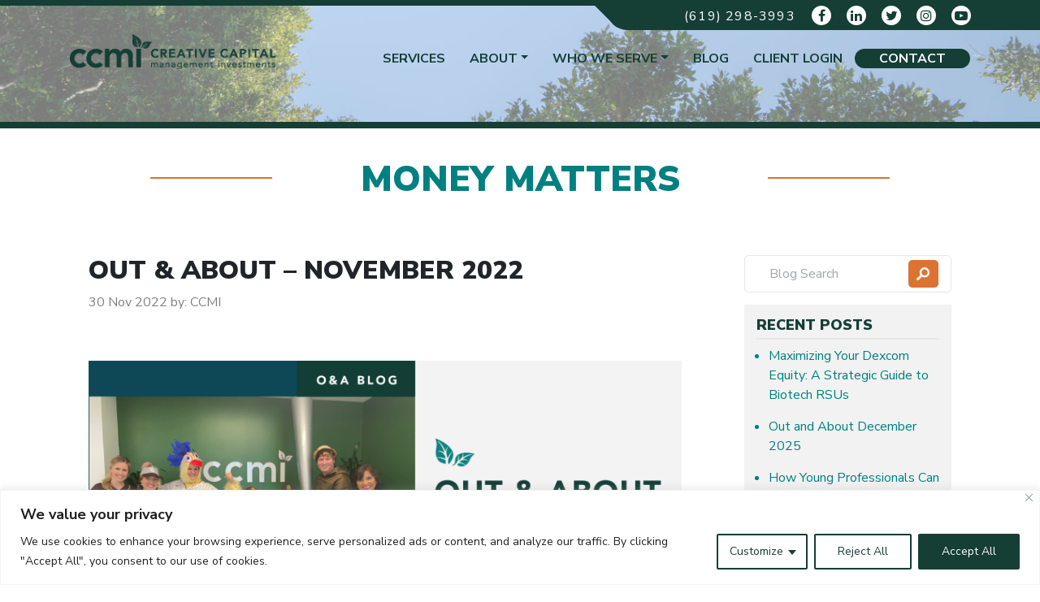

--- FILE ---
content_type: text/html; charset=UTF-8
request_url: https://myccmi.com/2022/11/out-about-november-2022/
body_size: 25660
content:
<!DOCTYPE html>
<html lang="en-US">

<head>
	<meta http-equiv="Content-Type" content="text/html; charset=utf-8" />
	<meta name="viewport" content="width=device-width, initial-scale=1">
	
	
	<title>OUT &amp; ABOUT – NOVEMBER 2022 - CCMI Creative Capital Management Investments</title>
		    
	<link rel="pingback" href="https://myccmi.com/xmlrpc.php">

	
	<meta name='robots' content='index, follow, max-image-preview:large, max-snippet:-1, max-video-preview:-1' />
	<style>img:is([sizes="auto" i], [sizes^="auto," i]) { contain-intrinsic-size: 3000px 1500px }</style>
	
	<!-- This site is optimized with the Yoast SEO plugin v26.2 - https://yoast.com/wordpress/plugins/seo/ -->
	<link rel="canonical" href="https://myccmi.com/2022/11/out-about-november-2022/" />
	<meta property="og:locale" content="en_US" />
	<meta property="og:type" content="article" />
	<meta property="og:title" content="OUT &amp; ABOUT – NOVEMBER 2022 - CCMI Creative Capital Management Investments" />
	<meta property="og:description" content="At the Firm The CCMI team enjoyed a Padres-themed Halloween. Win or lose, we celebrated the Padres that day complete with a rally goose (Kim),..." />
	<meta property="og:url" content="https://myccmi.com/2022/11/out-about-november-2022/" />
	<meta property="og:site_name" content="CCMI Creative Capital Management Investments" />
	<meta property="article:author" content="brittany" />
	<meta property="article:published_time" content="2022-11-30T21:02:05+00:00" />
	<meta property="article:modified_time" content="2022-11-30T21:40:38+00:00" />
	<meta property="og:image" content="https://myccmi.com/wp-content/uploads/2022/11/out-and-about-november-22-02-1024x535.png" />
	<meta property="og:image:width" content="1024" />
	<meta property="og:image:height" content="535" />
	<meta property="og:image:type" content="image/png" />
	<meta name="author" content="CCMI" />
	<meta name="twitter:card" content="summary_large_image" />
	<meta name="twitter:label1" content="Written by" />
	<meta name="twitter:data1" content="CCMI" />
	<meta name="twitter:label2" content="Est. reading time" />
	<meta name="twitter:data2" content="7 minutes" />
	<script type="application/ld+json" class="yoast-schema-graph">{"@context":"https://schema.org","@graph":[{"@type":"WebPage","@id":"https://myccmi.com/2022/11/out-about-november-2022/","url":"https://myccmi.com/2022/11/out-about-november-2022/","name":"OUT & ABOUT – NOVEMBER 2022 - CCMI Creative Capital Management Investments","isPartOf":{"@id":"https://myccmi.com/#website"},"primaryImageOfPage":{"@id":"https://myccmi.com/2022/11/out-about-november-2022/#primaryimage"},"image":{"@id":"https://myccmi.com/2022/11/out-about-november-2022/#primaryimage"},"thumbnailUrl":"https://myccmi.com/wp-content/uploads/2022/11/out-and-about-november-22-02.png","datePublished":"2022-11-30T21:02:05+00:00","dateModified":"2022-11-30T21:40:38+00:00","author":{"@id":"https://myccmi.com/#/schema/person/43c9e559a530102e0a388f9d2cd77b44"},"breadcrumb":{"@id":"https://myccmi.com/2022/11/out-about-november-2022/#breadcrumb"},"inLanguage":"en-US","potentialAction":[{"@type":"ReadAction","target":["https://myccmi.com/2022/11/out-about-november-2022/"]}]},{"@type":"ImageObject","inLanguage":"en-US","@id":"https://myccmi.com/2022/11/out-about-november-2022/#primaryimage","url":"https://myccmi.com/wp-content/uploads/2022/11/out-and-about-november-22-02.png","contentUrl":"https://myccmi.com/wp-content/uploads/2022/11/out-and-about-november-22-02.png","width":5003,"height":2613},{"@type":"BreadcrumbList","@id":"https://myccmi.com/2022/11/out-about-november-2022/#breadcrumb","itemListElement":[{"@type":"ListItem","position":1,"name":"Home","item":"https://myccmi.com/"},{"@type":"ListItem","position":2,"name":"Blog","item":"https://myccmi.com/blog/"},{"@type":"ListItem","position":3,"name":"OUT &#038; ABOUT – NOVEMBER 2022"}]},{"@type":"WebSite","@id":"https://myccmi.com/#website","url":"https://myccmi.com/","name":"CCMI Creative Capital Management Investments","description":"Because money doesn&#039;t come with instructions","potentialAction":[{"@type":"SearchAction","target":{"@type":"EntryPoint","urlTemplate":"https://myccmi.com/?s={search_term_string}"},"query-input":{"@type":"PropertyValueSpecification","valueRequired":true,"valueName":"search_term_string"}}],"inLanguage":"en-US"},{"@type":"Person","@id":"https://myccmi.com/#/schema/person/43c9e559a530102e0a388f9d2cd77b44","name":"CCMI","image":{"@type":"ImageObject","inLanguage":"en-US","@id":"https://myccmi.com/#/schema/person/image/","url":"https://secure.gravatar.com/avatar/934933f83d2a26fed82fd0da9b7f27fc862892c716457286ebf643b8116ebb61?s=96&d=mm&r=g","contentUrl":"https://secure.gravatar.com/avatar/934933f83d2a26fed82fd0da9b7f27fc862892c716457286ebf643b8116ebb61?s=96&d=mm&r=g","caption":"CCMI"},"sameAs":["brittany"],"url":"https://myccmi.com/author/ccmi/"}]}</script>
	<!-- / Yoast SEO plugin. -->


<link rel='dns-prefetch' href='//ajax.googleapis.com' />
<link rel='dns-prefetch' href='//cdnjs.cloudflare.com' />
<link rel='dns-prefetch' href='//maxcdn.bootstrapcdn.com' />
<link rel='dns-prefetch' href='//stackpath.bootstrapcdn.com' />
<link rel="alternate" type="application/rss+xml" title="CCMI Creative Capital Management Investments &raquo; OUT &#038; ABOUT – NOVEMBER 2022 Comments Feed" href="https://myccmi.com/2022/11/out-about-november-2022/feed/" />
<style id='classic-theme-styles-inline-css' type='text/css'>
/*! This file is auto-generated */
.wp-block-button__link{color:#fff;background-color:#32373c;border-radius:9999px;box-shadow:none;text-decoration:none;padding:calc(.667em + 2px) calc(1.333em + 2px);font-size:1.125em}.wp-block-file__button{background:#32373c;color:#fff;text-decoration:none}
</style>
<link rel='stylesheet' id='wp-components-css' href='https://myccmi.com/wp-includes/css/dist/components/style.min.css' type='text/css' media='all' />
<link rel='stylesheet' id='wp-preferences-css' href='https://myccmi.com/wp-includes/css/dist/preferences/style.min.css' type='text/css' media='all' />
<link rel='stylesheet' id='wp-block-editor-css' href='https://myccmi.com/wp-includes/css/dist/block-editor/style.min.css' type='text/css' media='all' />
<link rel='stylesheet' id='popup-maker-block-library-style-css' href='https://myccmi.com/wp-content/plugins/popup-maker/dist/packages/block-library-style.css' type='text/css' media='all' />
<style id='global-styles-inline-css' type='text/css'>
:root{--wp--preset--aspect-ratio--square: 1;--wp--preset--aspect-ratio--4-3: 4/3;--wp--preset--aspect-ratio--3-4: 3/4;--wp--preset--aspect-ratio--3-2: 3/2;--wp--preset--aspect-ratio--2-3: 2/3;--wp--preset--aspect-ratio--16-9: 16/9;--wp--preset--aspect-ratio--9-16: 9/16;--wp--preset--color--black: #000000;--wp--preset--color--cyan-bluish-gray: #abb8c3;--wp--preset--color--white: #ffffff;--wp--preset--color--pale-pink: #f78da7;--wp--preset--color--vivid-red: #cf2e2e;--wp--preset--color--luminous-vivid-orange: #ff6900;--wp--preset--color--luminous-vivid-amber: #fcb900;--wp--preset--color--light-green-cyan: #7bdcb5;--wp--preset--color--vivid-green-cyan: #00d084;--wp--preset--color--pale-cyan-blue: #8ed1fc;--wp--preset--color--vivid-cyan-blue: #0693e3;--wp--preset--color--vivid-purple: #9b51e0;--wp--preset--gradient--vivid-cyan-blue-to-vivid-purple: linear-gradient(135deg,rgba(6,147,227,1) 0%,rgb(155,81,224) 100%);--wp--preset--gradient--light-green-cyan-to-vivid-green-cyan: linear-gradient(135deg,rgb(122,220,180) 0%,rgb(0,208,130) 100%);--wp--preset--gradient--luminous-vivid-amber-to-luminous-vivid-orange: linear-gradient(135deg,rgba(252,185,0,1) 0%,rgba(255,105,0,1) 100%);--wp--preset--gradient--luminous-vivid-orange-to-vivid-red: linear-gradient(135deg,rgba(255,105,0,1) 0%,rgb(207,46,46) 100%);--wp--preset--gradient--very-light-gray-to-cyan-bluish-gray: linear-gradient(135deg,rgb(238,238,238) 0%,rgb(169,184,195) 100%);--wp--preset--gradient--cool-to-warm-spectrum: linear-gradient(135deg,rgb(74,234,220) 0%,rgb(151,120,209) 20%,rgb(207,42,186) 40%,rgb(238,44,130) 60%,rgb(251,105,98) 80%,rgb(254,248,76) 100%);--wp--preset--gradient--blush-light-purple: linear-gradient(135deg,rgb(255,206,236) 0%,rgb(152,150,240) 100%);--wp--preset--gradient--blush-bordeaux: linear-gradient(135deg,rgb(254,205,165) 0%,rgb(254,45,45) 50%,rgb(107,0,62) 100%);--wp--preset--gradient--luminous-dusk: linear-gradient(135deg,rgb(255,203,112) 0%,rgb(199,81,192) 50%,rgb(65,88,208) 100%);--wp--preset--gradient--pale-ocean: linear-gradient(135deg,rgb(255,245,203) 0%,rgb(182,227,212) 50%,rgb(51,167,181) 100%);--wp--preset--gradient--electric-grass: linear-gradient(135deg,rgb(202,248,128) 0%,rgb(113,206,126) 100%);--wp--preset--gradient--midnight: linear-gradient(135deg,rgb(2,3,129) 0%,rgb(40,116,252) 100%);--wp--preset--font-size--small: 13px;--wp--preset--font-size--medium: 20px;--wp--preset--font-size--large: 36px;--wp--preset--font-size--x-large: 42px;--wp--preset--spacing--20: 0.44rem;--wp--preset--spacing--30: 0.67rem;--wp--preset--spacing--40: 1rem;--wp--preset--spacing--50: 1.5rem;--wp--preset--spacing--60: 2.25rem;--wp--preset--spacing--70: 3.38rem;--wp--preset--spacing--80: 5.06rem;--wp--preset--shadow--natural: 6px 6px 9px rgba(0, 0, 0, 0.2);--wp--preset--shadow--deep: 12px 12px 50px rgba(0, 0, 0, 0.4);--wp--preset--shadow--sharp: 6px 6px 0px rgba(0, 0, 0, 0.2);--wp--preset--shadow--outlined: 6px 6px 0px -3px rgba(255, 255, 255, 1), 6px 6px rgba(0, 0, 0, 1);--wp--preset--shadow--crisp: 6px 6px 0px rgba(0, 0, 0, 1);}:where(.is-layout-flex){gap: 0.5em;}:where(.is-layout-grid){gap: 0.5em;}body .is-layout-flex{display: flex;}.is-layout-flex{flex-wrap: wrap;align-items: center;}.is-layout-flex > :is(*, div){margin: 0;}body .is-layout-grid{display: grid;}.is-layout-grid > :is(*, div){margin: 0;}:where(.wp-block-columns.is-layout-flex){gap: 2em;}:where(.wp-block-columns.is-layout-grid){gap: 2em;}:where(.wp-block-post-template.is-layout-flex){gap: 1.25em;}:where(.wp-block-post-template.is-layout-grid){gap: 1.25em;}.has-black-color{color: var(--wp--preset--color--black) !important;}.has-cyan-bluish-gray-color{color: var(--wp--preset--color--cyan-bluish-gray) !important;}.has-white-color{color: var(--wp--preset--color--white) !important;}.has-pale-pink-color{color: var(--wp--preset--color--pale-pink) !important;}.has-vivid-red-color{color: var(--wp--preset--color--vivid-red) !important;}.has-luminous-vivid-orange-color{color: var(--wp--preset--color--luminous-vivid-orange) !important;}.has-luminous-vivid-amber-color{color: var(--wp--preset--color--luminous-vivid-amber) !important;}.has-light-green-cyan-color{color: var(--wp--preset--color--light-green-cyan) !important;}.has-vivid-green-cyan-color{color: var(--wp--preset--color--vivid-green-cyan) !important;}.has-pale-cyan-blue-color{color: var(--wp--preset--color--pale-cyan-blue) !important;}.has-vivid-cyan-blue-color{color: var(--wp--preset--color--vivid-cyan-blue) !important;}.has-vivid-purple-color{color: var(--wp--preset--color--vivid-purple) !important;}.has-black-background-color{background-color: var(--wp--preset--color--black) !important;}.has-cyan-bluish-gray-background-color{background-color: var(--wp--preset--color--cyan-bluish-gray) !important;}.has-white-background-color{background-color: var(--wp--preset--color--white) !important;}.has-pale-pink-background-color{background-color: var(--wp--preset--color--pale-pink) !important;}.has-vivid-red-background-color{background-color: var(--wp--preset--color--vivid-red) !important;}.has-luminous-vivid-orange-background-color{background-color: var(--wp--preset--color--luminous-vivid-orange) !important;}.has-luminous-vivid-amber-background-color{background-color: var(--wp--preset--color--luminous-vivid-amber) !important;}.has-light-green-cyan-background-color{background-color: var(--wp--preset--color--light-green-cyan) !important;}.has-vivid-green-cyan-background-color{background-color: var(--wp--preset--color--vivid-green-cyan) !important;}.has-pale-cyan-blue-background-color{background-color: var(--wp--preset--color--pale-cyan-blue) !important;}.has-vivid-cyan-blue-background-color{background-color: var(--wp--preset--color--vivid-cyan-blue) !important;}.has-vivid-purple-background-color{background-color: var(--wp--preset--color--vivid-purple) !important;}.has-black-border-color{border-color: var(--wp--preset--color--black) !important;}.has-cyan-bluish-gray-border-color{border-color: var(--wp--preset--color--cyan-bluish-gray) !important;}.has-white-border-color{border-color: var(--wp--preset--color--white) !important;}.has-pale-pink-border-color{border-color: var(--wp--preset--color--pale-pink) !important;}.has-vivid-red-border-color{border-color: var(--wp--preset--color--vivid-red) !important;}.has-luminous-vivid-orange-border-color{border-color: var(--wp--preset--color--luminous-vivid-orange) !important;}.has-luminous-vivid-amber-border-color{border-color: var(--wp--preset--color--luminous-vivid-amber) !important;}.has-light-green-cyan-border-color{border-color: var(--wp--preset--color--light-green-cyan) !important;}.has-vivid-green-cyan-border-color{border-color: var(--wp--preset--color--vivid-green-cyan) !important;}.has-pale-cyan-blue-border-color{border-color: var(--wp--preset--color--pale-cyan-blue) !important;}.has-vivid-cyan-blue-border-color{border-color: var(--wp--preset--color--vivid-cyan-blue) !important;}.has-vivid-purple-border-color{border-color: var(--wp--preset--color--vivid-purple) !important;}.has-vivid-cyan-blue-to-vivid-purple-gradient-background{background: var(--wp--preset--gradient--vivid-cyan-blue-to-vivid-purple) !important;}.has-light-green-cyan-to-vivid-green-cyan-gradient-background{background: var(--wp--preset--gradient--light-green-cyan-to-vivid-green-cyan) !important;}.has-luminous-vivid-amber-to-luminous-vivid-orange-gradient-background{background: var(--wp--preset--gradient--luminous-vivid-amber-to-luminous-vivid-orange) !important;}.has-luminous-vivid-orange-to-vivid-red-gradient-background{background: var(--wp--preset--gradient--luminous-vivid-orange-to-vivid-red) !important;}.has-very-light-gray-to-cyan-bluish-gray-gradient-background{background: var(--wp--preset--gradient--very-light-gray-to-cyan-bluish-gray) !important;}.has-cool-to-warm-spectrum-gradient-background{background: var(--wp--preset--gradient--cool-to-warm-spectrum) !important;}.has-blush-light-purple-gradient-background{background: var(--wp--preset--gradient--blush-light-purple) !important;}.has-blush-bordeaux-gradient-background{background: var(--wp--preset--gradient--blush-bordeaux) !important;}.has-luminous-dusk-gradient-background{background: var(--wp--preset--gradient--luminous-dusk) !important;}.has-pale-ocean-gradient-background{background: var(--wp--preset--gradient--pale-ocean) !important;}.has-electric-grass-gradient-background{background: var(--wp--preset--gradient--electric-grass) !important;}.has-midnight-gradient-background{background: var(--wp--preset--gradient--midnight) !important;}.has-small-font-size{font-size: var(--wp--preset--font-size--small) !important;}.has-medium-font-size{font-size: var(--wp--preset--font-size--medium) !important;}.has-large-font-size{font-size: var(--wp--preset--font-size--large) !important;}.has-x-large-font-size{font-size: var(--wp--preset--font-size--x-large) !important;}
:where(.wp-block-post-template.is-layout-flex){gap: 1.25em;}:where(.wp-block-post-template.is-layout-grid){gap: 1.25em;}
:where(.wp-block-columns.is-layout-flex){gap: 2em;}:where(.wp-block-columns.is-layout-grid){gap: 2em;}
:root :where(.wp-block-pullquote){font-size: 1.5em;line-height: 1.6;}
</style>
<link rel='stylesheet' id='contact-form-7-css' href='https://myccmi.com/wp-content/plugins/contact-form-7/includes/css/styles.css' type='text/css' media='all' />
<style id='dominant-color-styles-inline-css' type='text/css'>
img[data-dominant-color]:not(.has-transparency) { background-color: var(--dominant-color); }
</style>
<link rel='stylesheet' id='wpcf7-redirect-script-frontend-css' href='https://myccmi.com/wp-content/plugins/wpcf7-redirect/build/assets/frontend-script.css' type='text/css' media='all' />
<link rel='stylesheet' id='bootstrap-css-css' href='//maxcdn.bootstrapcdn.com/bootstrap/4.0.0/css/bootstrap.min.css' type='text/css' media='all' />
<link rel='stylesheet' id='font-awesome-css-css' href='//stackpath.bootstrapcdn.com/font-awesome/4.7.0/css/font-awesome.min.css' type='text/css' media='all' />
<link rel='stylesheet' id='style-css-css' href='https://myccmi.com/wp-content/themes/oac-bs4/style.css' type='text/css' media='all' />
<link rel='stylesheet' id='owl-css-css' href='https://myccmi.com/wp-content/themes/oac-bs4/css/owl.carousel.min.css' type='text/css' media='all' />
<link rel='stylesheet' id='forms-css-css' href='https://myccmi.com/wp-content/themes/oac-bs4/css/forms.min.css' type='text/css' media='all' />
<link rel='stylesheet' id='owl-theme-css-css' href='https://myccmi.com/wp-content/themes/oac-bs4/css/owl.theme.default.min.css' type='text/css' media='all' />
<link rel='stylesheet' id='popup-maker-site-css' href='//myccmi.com/wp-content/uploads/pum/pum-site-styles.css?generated=1736379034' type='text/css' media='all' />
<script type="text/javascript" id="cookie-law-info-js-extra">
/* <![CDATA[ */
var _ckyConfig = {"_ipData":[],"_assetsURL":"https:\/\/myccmi.com\/wp-content\/plugins\/cookie-law-info\/lite\/frontend\/images\/","_publicURL":"https:\/\/myccmi.com","_expiry":"365","_categories":[{"name":"Necessary","slug":"necessary","isNecessary":true,"ccpaDoNotSell":true,"cookies":[],"active":true,"defaultConsent":{"gdpr":true,"ccpa":true}},{"name":"Functional","slug":"functional","isNecessary":false,"ccpaDoNotSell":true,"cookies":[],"active":true,"defaultConsent":{"gdpr":false,"ccpa":false}},{"name":"Analytics","slug":"analytics","isNecessary":false,"ccpaDoNotSell":true,"cookies":[],"active":true,"defaultConsent":{"gdpr":false,"ccpa":false}},{"name":"Performance","slug":"performance","isNecessary":false,"ccpaDoNotSell":true,"cookies":[],"active":true,"defaultConsent":{"gdpr":false,"ccpa":false}},{"name":"Advertisement","slug":"advertisement","isNecessary":false,"ccpaDoNotSell":true,"cookies":[],"active":true,"defaultConsent":{"gdpr":false,"ccpa":false}}],"_activeLaw":"gdpr","_rootDomain":"","_block":"1","_showBanner":"1","_bannerConfig":{"settings":{"type":"classic","preferenceCenterType":"pushdown","position":"bottom","applicableLaw":"gdpr"},"behaviours":{"reloadBannerOnAccept":false,"loadAnalyticsByDefault":false,"animations":{"onLoad":"animate","onHide":"sticky"}},"config":{"revisitConsent":{"status":true,"tag":"revisit-consent","position":"bottom-left","meta":{"url":"#"},"styles":{"background-color":"#153E35"},"elements":{"title":{"type":"text","tag":"revisit-consent-title","status":true,"styles":{"color":"#0056a7"}}}},"preferenceCenter":{"toggle":{"status":true,"tag":"detail-category-toggle","type":"toggle","states":{"active":{"styles":{"background-color":"#1863DC"}},"inactive":{"styles":{"background-color":"#D0D5D2"}}}}},"categoryPreview":{"status":false,"toggle":{"status":true,"tag":"detail-category-preview-toggle","type":"toggle","states":{"active":{"styles":{"background-color":"#1863DC"}},"inactive":{"styles":{"background-color":"#D0D5D2"}}}}},"videoPlaceholder":{"status":true,"styles":{"background-color":"#000000","border-color":"#000000","color":"#ffffff"}},"readMore":{"status":false,"tag":"readmore-button","type":"link","meta":{"noFollow":true,"newTab":true},"styles":{"color":"#153E35","background-color":"transparent","border-color":"transparent"}},"showMore":{"status":true,"tag":"show-desc-button","type":"button","styles":{"color":"#1863DC"}},"showLess":{"status":true,"tag":"hide-desc-button","type":"button","styles":{"color":"#1863DC"}},"alwaysActive":{"status":true,"tag":"always-active","styles":{"color":"#008000"}},"manualLinks":{"status":true,"tag":"manual-links","type":"link","styles":{"color":"#1863DC"}},"auditTable":{"status":true},"optOption":{"status":true,"toggle":{"status":true,"tag":"optout-option-toggle","type":"toggle","states":{"active":{"styles":{"background-color":"#1863dc"}},"inactive":{"styles":{"background-color":"#FFFFFF"}}}}}}},"_version":"3.3.6","_logConsent":"1","_tags":[{"tag":"accept-button","styles":{"color":"#FFFFFF","background-color":"#153E35","border-color":"#153E35"}},{"tag":"reject-button","styles":{"color":"#153E35","background-color":"transparent","border-color":"#153E35"}},{"tag":"settings-button","styles":{"color":"#153E35","background-color":"transparent","border-color":"#153E35"}},{"tag":"readmore-button","styles":{"color":"#153E35","background-color":"transparent","border-color":"transparent"}},{"tag":"donotsell-button","styles":{"color":"#1863DC","background-color":"transparent","border-color":"transparent"}},{"tag":"show-desc-button","styles":{"color":"#1863DC"}},{"tag":"hide-desc-button","styles":{"color":"#1863DC"}},{"tag":"cky-always-active","styles":[]},{"tag":"cky-link","styles":[]},{"tag":"accept-button","styles":{"color":"#FFFFFF","background-color":"#153E35","border-color":"#153E35"}},{"tag":"revisit-consent","styles":{"background-color":"#153E35"}}],"_shortCodes":[{"key":"cky_readmore","content":"<a href=\"#\" class=\"cky-policy\" aria-label=\"Cookie Policy\" target=\"_blank\" rel=\"noopener\" data-cky-tag=\"readmore-button\">Cookie Policy<\/a>","tag":"readmore-button","status":false,"attributes":{"rel":"nofollow","target":"_blank"}},{"key":"cky_show_desc","content":"<button class=\"cky-show-desc-btn\" data-cky-tag=\"show-desc-button\" aria-label=\"Show more\">Show more<\/button>","tag":"show-desc-button","status":true,"attributes":[]},{"key":"cky_hide_desc","content":"<button class=\"cky-show-desc-btn\" data-cky-tag=\"hide-desc-button\" aria-label=\"Show less\">Show less<\/button>","tag":"hide-desc-button","status":true,"attributes":[]},{"key":"cky_optout_show_desc","content":"[cky_optout_show_desc]","tag":"optout-show-desc-button","status":true,"attributes":[]},{"key":"cky_optout_hide_desc","content":"[cky_optout_hide_desc]","tag":"optout-hide-desc-button","status":true,"attributes":[]},{"key":"cky_category_toggle_label","content":"[cky_{{status}}_category_label] [cky_preference_{{category_slug}}_title]","tag":"","status":true,"attributes":[]},{"key":"cky_enable_category_label","content":"Enable","tag":"","status":true,"attributes":[]},{"key":"cky_disable_category_label","content":"Disable","tag":"","status":true,"attributes":[]},{"key":"cky_video_placeholder","content":"<div class=\"video-placeholder-normal\" data-cky-tag=\"video-placeholder\" id=\"[UNIQUEID]\"><p class=\"video-placeholder-text-normal\" data-cky-tag=\"placeholder-title\">Please accept cookies to access this content<\/p><\/div>","tag":"","status":true,"attributes":[]},{"key":"cky_enable_optout_label","content":"Enable","tag":"","status":true,"attributes":[]},{"key":"cky_disable_optout_label","content":"Disable","tag":"","status":true,"attributes":[]},{"key":"cky_optout_toggle_label","content":"[cky_{{status}}_optout_label] [cky_optout_option_title]","tag":"","status":true,"attributes":[]},{"key":"cky_optout_option_title","content":"Do Not Sell or Share My Personal Information","tag":"","status":true,"attributes":[]},{"key":"cky_optout_close_label","content":"Close","tag":"","status":true,"attributes":[]},{"key":"cky_preference_close_label","content":"Close","tag":"","status":true,"attributes":[]}],"_rtl":"","_language":"en","_providersToBlock":[]};
var _ckyStyles = {"css":".cky-hide{display: none;}.cky-btn-revisit-wrapper{display: flex; align-items: center; justify-content: center; background: #0056a7; width: 45px; height: 45px; border-radius: 50%; position: fixed; z-index: 999999; cursor: pointer;}.cky-revisit-bottom-left{bottom: 15px; left: 15px;}.cky-revisit-bottom-right{bottom: 15px; right: 15px;}.cky-btn-revisit-wrapper .cky-btn-revisit{display: flex; align-items: center; justify-content: center; background: none; border: none; cursor: pointer; position: relative; margin: 0; padding: 0;}.cky-btn-revisit-wrapper .cky-btn-revisit img{max-width: fit-content; margin: 0; height: 30px; width: 30px;}.cky-revisit-bottom-left:hover::before{content: attr(data-tooltip); position: absolute; background: #4E4B66; color: #ffffff; left: calc(100% + 7px); font-size: 12px; line-height: 16px; width: max-content; padding: 4px 8px; border-radius: 4px;}.cky-revisit-bottom-left:hover::after{position: absolute; content: \"\"; border: 5px solid transparent; left: calc(100% + 2px); border-left-width: 0; border-right-color: #4E4B66;}.cky-revisit-bottom-right:hover::before{content: attr(data-tooltip); position: absolute; background: #4E4B66; color: #ffffff; right: calc(100% + 7px); font-size: 12px; line-height: 16px; width: max-content; padding: 4px 8px; border-radius: 4px;}.cky-revisit-bottom-right:hover::after{position: absolute; content: \"\"; border: 5px solid transparent; right: calc(100% + 2px); border-right-width: 0; border-left-color: #4E4B66;}.cky-revisit-hide{display: none;}.cky-consent-container{position: fixed; width: 100%; box-sizing: border-box; z-index: 9999999;}.cky-classic-bottom{bottom: 0; left: 0;}.cky-classic-top{top: 0; left: 0;}.cky-consent-container .cky-consent-bar{background: #ffffff; border: 1px solid; padding: 16.5px 24px; box-shadow: 0 -1px 10px 0 #acabab4d;}.cky-consent-bar .cky-banner-btn-close{position: absolute; right: 9px; top: 5px; background: none; border: none; cursor: pointer; padding: 0; margin: 0; height: auto; width: auto; min-height: 0; line-height: 0; text-shadow: none; box-shadow: none;}.cky-consent-bar .cky-banner-btn-close img{width: 9px; height: 9px; margin: 0;}.cky-custom-brand-logo-wrapper .cky-custom-brand-logo{width: 100px; height: auto; margin: 0 0 10px 0;}.cky-notice .cky-title{color: #212121; font-weight: 700; font-size: 18px; line-height: 24px; margin: 0 0 10px 0;}.cky-notice-group{display: flex; justify-content: space-between; align-items: center;}.cky-notice-des *{font-size: 14px;}.cky-notice-des{color: #212121; font-size: 14px; line-height: 24px; font-weight: 400;}.cky-notice-des img{height: 25px; width: 25px;}.cky-consent-bar .cky-notice-des p{color: inherit; margin-top: 0; overflow-wrap: break-word;}.cky-notice-des p:last-child{margin-bottom: 0;}.cky-notice-des a.cky-policy,.cky-notice-des button.cky-policy{font-size: 14px; color: #1863dc; white-space: nowrap; cursor: pointer; background: transparent; border: 1px solid; text-decoration: underline;}.cky-notice-des button.cky-policy{padding: 0;}.cky-notice-des a.cky-policy:focus-visible,.cky-consent-bar .cky-banner-btn-close:focus-visible,.cky-notice-des button.cky-policy:focus-visible,.cky-category-direct-switch input[type=\"checkbox\"]:focus-visible,.cky-preference-content-wrapper .cky-show-desc-btn:focus-visible,.cky-accordion-header .cky-accordion-btn:focus-visible,.cky-switch input[type=\"checkbox\"]:focus-visible,.cky-footer-wrapper a:focus-visible,.cky-btn:focus-visible{outline: 2px solid #1863dc; outline-offset: 2px;}.cky-btn:focus:not(:focus-visible),.cky-accordion-header .cky-accordion-btn:focus:not(:focus-visible),.cky-preference-content-wrapper .cky-show-desc-btn:focus:not(:focus-visible),.cky-btn-revisit-wrapper .cky-btn-revisit:focus:not(:focus-visible),.cky-preference-header .cky-btn-close:focus:not(:focus-visible),.cky-banner-btn-close:focus:not(:focus-visible){outline: 0;}button.cky-show-desc-btn:not(:hover):not(:active){color: #1863dc; background: transparent;}button.cky-accordion-btn:not(:hover):not(:active),button.cky-banner-btn-close:not(:hover):not(:active),button.cky-btn-close:not(:hover):not(:active),button.cky-btn-revisit:not(:hover):not(:active){background: transparent;}.cky-consent-bar button:hover,.cky-modal.cky-modal-open button:hover,.cky-consent-bar button:focus,.cky-modal.cky-modal-open button:focus{text-decoration: none;}.cky-notice-btn-wrapper{display: flex; justify-content: center; align-items: center; margin-left: 15px;}.cky-notice-btn-wrapper .cky-btn{text-shadow: none; box-shadow: none;}.cky-btn{font-size: 14px; font-family: inherit; line-height: 24px; padding: 8px 27px; font-weight: 500; margin: 0 8px 0 0; border-radius: 2px; white-space: nowrap; cursor: pointer; text-align: center; text-transform: none; min-height: 0;}.cky-btn:hover{opacity: 0.8;}.cky-btn-customize{color: #1863dc; background: transparent; border: 2px solid; border-color: #1863dc; padding: 8px 28px 8px 14px; position: relative;}.cky-btn-reject{color: #1863dc; background: transparent; border: 2px solid #1863dc;}.cky-btn-accept{background: #1863dc; color: #ffffff; border: 2px solid #1863dc;}.cky-consent-bar .cky-btn-customize::after{position: absolute; content: \"\"; display: inline-block; top: 18px; right: 12px; border-left: 5px solid transparent; border-right: 5px solid transparent; border-top: 6px solid; border-top-color: inherit;}.cky-consent-container.cky-consent-bar-expand .cky-btn-customize::after{transform: rotate(-180deg);}.cky-btn:last-child{margin-right: 0;}@media (max-width: 768px){.cky-notice-group{display: block;}.cky-notice-btn-wrapper{margin: 0;}.cky-notice-btn-wrapper{flex-wrap: wrap;}.cky-notice-btn-wrapper .cky-btn{flex: auto; max-width: 100%; margin-top: 10px; white-space: unset;}}@media (max-width: 576px){.cky-btn-accept{order: 1; width: 100%;}.cky-btn-customize{order: 2;}.cky-btn-reject{order: 3; margin-right: 0;}.cky-consent-container.cky-consent-bar-expand .cky-consent-bar{display: none;}.cky-consent-container .cky-consent-bar{padding: 16.5px 0;}.cky-custom-brand-logo-wrapper .cky-custom-brand-logo, .cky-notice .cky-title, .cky-notice-des, .cky-notice-btn-wrapper, .cky-category-direct-preview-wrapper{padding: 0 24px;}.cky-notice-des{max-height: 40vh; overflow-y: scroll;}}@media (max-width: 352px){.cky-notice .cky-title{font-size: 16px;}.cky-notice-des *{font-size: 12px;}.cky-notice-des, .cky-btn, .cky-notice-des a.cky-policy{font-size: 12px;}}.cky-preference-wrapper{display: none;}.cky-consent-container.cky-classic-bottom.cky-consent-bar-expand{animation: cky-classic-expand 1s;}.cky-consent-container.cky-classic-bottom.cky-consent-bar-expand .cky-preference-wrapper{display: block;}@keyframes cky-classic-expand{0%{transform: translateY(50%);}100%{transform: translateY(0%);}}.cky-consent-container.cky-classic-top .cky-preference-wrapper{animation: cky-classic-top-expand 1s;}.cky-consent-container.cky-classic-top.cky-consent-bar-expand .cky-preference-wrapper{display: block;}@keyframes cky-classic-top-expand{0%{opacity: 0; transform: translateY(-50%);}50%{opacity: 0;}100%{opacity: 1; transform: translateY(0%);}}.cky-preference{padding: 0 24px; color: #212121; overflow-y: scroll; max-height: 48vh;}.cky-preference-center,.cky-preference,.cky-preference-header,.cky-footer-wrapper{background-color: inherit;}.cky-preference-center,.cky-preference,.cky-preference-body-wrapper,.cky-accordion-wrapper{color: inherit;}.cky-preference-header .cky-btn-close{cursor: pointer; vertical-align: middle; padding: 0; margin: 0; display: none; background: none; border: none; height: auto; width: auto; min-height: 0; line-height: 0; box-shadow: none; text-shadow: none;}.cky-preference-header .cky-btn-close img{margin: 0; height: 10px; width: 10px;}.cky-preference-header{margin: 16px 0 0 0; display: flex; align-items: center; justify-content: space-between;}.cky-preference-header .cky-preference-title{font-size: 18px; font-weight: 700; line-height: 24px;}.cky-preference-content-wrapper *{font-size: 14px;}.cky-preference-content-wrapper{font-size: 14px; line-height: 24px; font-weight: 400; padding: 12px 0; border-bottom: 1px solid;}.cky-preference-content-wrapper img{height: 25px; width: 25px;}.cky-preference-content-wrapper .cky-show-desc-btn{font-size: 14px; font-family: inherit; color: #1863dc; text-decoration: none; line-height: 24px; padding: 0; margin: 0; white-space: nowrap; cursor: pointer; background: transparent; border-color: transparent; text-transform: none; min-height: 0; text-shadow: none; box-shadow: none;}.cky-preference-body-wrapper .cky-preference-content-wrapper p{color: inherit; margin-top: 0;}.cky-accordion-wrapper{margin-bottom: 10px;}.cky-accordion{border-bottom: 1px solid;}.cky-accordion:last-child{border-bottom: none;}.cky-accordion .cky-accordion-item{display: flex; margin-top: 10px;}.cky-accordion .cky-accordion-body{display: none;}.cky-accordion.cky-accordion-active .cky-accordion-body{display: block; padding: 0 22px; margin-bottom: 16px;}.cky-accordion-header-wrapper{cursor: pointer; width: 100%;}.cky-accordion-item .cky-accordion-header{display: flex; justify-content: space-between; align-items: center;}.cky-accordion-header .cky-accordion-btn{font-size: 16px; font-family: inherit; color: #212121; line-height: 24px; background: none; border: none; font-weight: 700; padding: 0; margin: 0; cursor: pointer; text-transform: none; min-height: 0; text-shadow: none; box-shadow: none;}.cky-accordion-header .cky-always-active{color: #008000; font-weight: 600; line-height: 24px; font-size: 14px;}.cky-accordion-header-des *{font-size: 14px;}.cky-accordion-header-des{color: #212121; font-size: 14px; line-height: 24px; margin: 10px 0 16px 0;}.cky-accordion-header-wrapper .cky-accordion-header-des p{color: inherit; margin-top: 0;}.cky-accordion-chevron{margin-right: 22px; position: relative; cursor: pointer;}.cky-accordion-chevron-hide{display: none;}.cky-accordion .cky-accordion-chevron i::before{content: \"\"; position: absolute; border-right: 1.4px solid; border-bottom: 1.4px solid; border-color: inherit; height: 6px; width: 6px; -webkit-transform: rotate(-45deg); -moz-transform: rotate(-45deg); -ms-transform: rotate(-45deg); -o-transform: rotate(-45deg); transform: rotate(-45deg); transition: all 0.2s ease-in-out; top: 8px;}.cky-accordion.cky-accordion-active .cky-accordion-chevron i::before{-webkit-transform: rotate(45deg); -moz-transform: rotate(45deg); -ms-transform: rotate(45deg); -o-transform: rotate(45deg); transform: rotate(45deg);}.cky-audit-table{background: #f4f4f4; border-radius: 6px;}.cky-audit-table .cky-empty-cookies-text{color: inherit; font-size: 12px; line-height: 24px; margin: 0; padding: 10px;}.cky-audit-table .cky-cookie-des-table{font-size: 12px; line-height: 24px; font-weight: normal; padding: 15px 10px; border-bottom: 1px solid; border-bottom-color: inherit; margin: 0;}.cky-audit-table .cky-cookie-des-table:last-child{border-bottom: none;}.cky-audit-table .cky-cookie-des-table li{list-style-type: none; display: flex; padding: 3px 0;}.cky-audit-table .cky-cookie-des-table li:first-child{padding-top: 0;}.cky-cookie-des-table li div:first-child{width: 100px; font-weight: 600; word-break: break-word; word-wrap: break-word;}.cky-cookie-des-table li div:last-child{flex: 1; word-break: break-word; word-wrap: break-word; margin-left: 8px;}.cky-cookie-des-table li div:last-child p{color: inherit; margin-top: 0;}.cky-cookie-des-table li div:last-child p:last-child{margin-bottom: 0;}.cky-prefrence-btn-wrapper{display: flex; align-items: center; justify-content: flex-end; padding: 18px 24px; border-top: 1px solid;}.cky-prefrence-btn-wrapper .cky-btn{text-shadow: none; box-shadow: none;}.cky-category-direct-preview-btn-wrapper .cky-btn-preferences{text-shadow: none; box-shadow: none;}.cky-prefrence-btn-wrapper .cky-btn-accept,.cky-prefrence-btn-wrapper .cky-btn-reject{display: none;}.cky-btn-preferences{color: #1863dc; background: transparent; border: 2px solid #1863dc;}.cky-footer-wrapper{position: relative;}.cky-footer-shadow{display: block; width: 100%; height: 40px; background: linear-gradient(180deg, rgba(255, 255, 255, 0) 0%, #ffffff 100%); position: absolute; bottom: 100%;}.cky-preference-center,.cky-preference,.cky-preference-body-wrapper,.cky-preference-content-wrapper,.cky-accordion-wrapper,.cky-accordion,.cky-footer-wrapper,.cky-prefrence-btn-wrapper{border-color: inherit;}@media (max-width: 768px){.cky-preference{max-height: 35vh;}}@media (max-width: 576px){.cky-consent-bar-hide{display: none;}.cky-preference{max-height: 100vh; padding: 0;}.cky-preference-body-wrapper{padding: 60px 24px 200px;}.cky-preference-body-wrapper-reject-hide{padding: 60px 24px 165px;}.cky-preference-header{position: fixed; width: 100%; box-sizing: border-box; z-index: 999999999; margin: 0; padding: 16px 24px; border-bottom: 1px solid #f4f4f4;}.cky-preference-header .cky-btn-close{display: block;}.cky-prefrence-btn-wrapper{display: block;}.cky-accordion.cky-accordion-active .cky-accordion-body{padding-right: 0;}.cky-prefrence-btn-wrapper .cky-btn{width: 100%; margin-top: 10px; margin-right: 0;}.cky-prefrence-btn-wrapper .cky-btn:first-child{margin-top: 0;}.cky-accordion:last-child{padding-bottom: 20px;}.cky-prefrence-btn-wrapper .cky-btn-accept, .cky-prefrence-btn-wrapper .cky-btn-reject{display: block;}.cky-footer-wrapper{position: fixed; bottom: 0; width: 100%;}}@media (max-width: 425px){.cky-accordion-chevron{margin-right: 15px;}.cky-accordion.cky-accordion-active .cky-accordion-body{padding: 0 15px;}}@media (max-width: 352px){.cky-preference-header .cky-preference-title{font-size: 16px;}.cky-preference-content-wrapper *, .cky-accordion-header-des *{font-size: 12px;}.cky-accordion-header-des, .cky-preference-content-wrapper, .cky-preference-content-wrapper .cky-show-desc-btn{font-size: 12px;}.cky-accordion-header .cky-accordion-btn{font-size: 14px;}}.cky-category-direct-preview-wrapper{display: flex; flex-wrap: wrap; align-items: center; justify-content: space-between; margin-top: 16px;}.cky-category-direct-preview{display: flex; flex-wrap: wrap; align-items: center; font-size: 14px; font-weight: 600; line-height: 24px; color: #212121;}.cky-category-direct-preview-section{width: 100%; display: flex; justify-content: space-between; flex-wrap: wrap;}.cky-category-direct-item{display: flex; margin: 0 30px 10px 0; cursor: pointer;}.cky-category-direct-item label{font-size: 14px; font-weight: 600; margin-right: 10px; cursor: pointer; word-break: break-word;}.cky-category-direct-switch input[type=\"checkbox\"]{display: inline-block; position: relative; width: 33px; height: 18px; margin: 0; background: #d0d5d2; -webkit-appearance: none; border-radius: 50px; border: none; cursor: pointer; vertical-align: middle; outline: 0; top: 0;}.cky-category-direct-switch input[type=\"checkbox\"]:checked{background: #1863dc;}.cky-category-direct-switch input[type=\"checkbox\"]:before{position: absolute; content: \"\"; height: 15px; width: 15px; left: 2px; bottom: 2px; margin: 0; border-radius: 50%; background-color: white; -webkit-transition: 0.4s; transition: 0.4s;}.cky-category-direct-switch input[type=\"checkbox\"]:checked:before{-webkit-transform: translateX(14px); -ms-transform: translateX(14px); transform: translateX(14px);}.cky-category-direct-switch input[type=\"checkbox\"]:after{display: none;}.cky-category-direct-switch .cky-category-direct-switch-enabled:checked{background: #818181;}@media (max-width: 576px){.cky-category-direct-preview-wrapper{display: block;}.cky-category-direct-item{justify-content: space-between; width: 45%; margin: 0 0 10px 0;}.cky-category-direct-preview-btn-wrapper .cky-btn-preferences{width: 100%;}}@media (max-width: 352px){.cky-category-direct-preview{font-size: 12px;}}.cky-switch{display: flex;}.cky-switch input[type=\"checkbox\"]{position: relative; width: 44px; height: 24px; margin: 0; background: #d0d5d2; -webkit-appearance: none; border-radius: 50px; cursor: pointer; outline: 0; border: none; top: 0;}.cky-switch input[type=\"checkbox\"]:checked{background: #3a76d8;}.cky-switch input[type=\"checkbox\"]:before{position: absolute; content: \"\"; height: 20px; width: 20px; left: 2px; bottom: 2px; border-radius: 50%; background-color: white; -webkit-transition: 0.4s; transition: 0.4s; margin: 0;}.cky-switch input[type=\"checkbox\"]:after{display: none;}.cky-switch input[type=\"checkbox\"]:checked:before{-webkit-transform: translateX(20px); -ms-transform: translateX(20px); transform: translateX(20px);}@media (max-width: 425px){.cky-switch input[type=\"checkbox\"]{width: 38px; height: 21px;}.cky-switch input[type=\"checkbox\"]:before{height: 17px; width: 17px;}.cky-switch input[type=\"checkbox\"]:checked:before{-webkit-transform: translateX(17px); -ms-transform: translateX(17px); transform: translateX(17px);}}.video-placeholder-youtube{background-size: 100% 100%; background-position: center; background-repeat: no-repeat; background-color: #b2b0b059; position: relative; display: flex; align-items: center; justify-content: center; max-width: 100%;}.video-placeholder-text-youtube{text-align: center; align-items: center; padding: 10px 16px; background-color: #000000cc; color: #ffffff; border: 1px solid; border-radius: 2px; cursor: pointer;}.video-placeholder-normal{background-image: url(\"\/wp-content\/plugins\/cookie-law-info\/lite\/frontend\/images\/placeholder.svg\"); background-size: 80px; background-position: center; background-repeat: no-repeat; background-color: #b2b0b059; position: relative; display: flex; align-items: flex-end; justify-content: center; max-width: 100%;}.video-placeholder-text-normal{align-items: center; padding: 10px 16px; text-align: center; border: 1px solid; border-radius: 2px; cursor: pointer;}.cky-rtl{direction: rtl; text-align: right;}.cky-rtl .cky-banner-btn-close{left: 9px; right: auto;}.cky-rtl .cky-notice-btn-wrapper .cky-btn:last-child{margin-right: 8px;}.cky-rtl .cky-notice-btn-wrapper{margin-left: 0; margin-right: 15px;}.cky-rtl .cky-prefrence-btn-wrapper .cky-btn{margin-right: 8px;}.cky-rtl .cky-prefrence-btn-wrapper .cky-btn:first-child{margin-right: 0;}.cky-rtl .cky-accordion .cky-accordion-chevron i::before{border: none; border-left: 1.4px solid; border-top: 1.4px solid; left: 12px;}.cky-rtl .cky-accordion.cky-accordion-active .cky-accordion-chevron i::before{-webkit-transform: rotate(-135deg); -moz-transform: rotate(-135deg); -ms-transform: rotate(-135deg); -o-transform: rotate(-135deg); transform: rotate(-135deg);}.cky-rtl .cky-category-direct-preview-btn-wrapper{margin-right: 15px; margin-left: 0;}.cky-rtl .cky-category-direct-item label{margin-right: 0; margin-left: 10px;}.cky-rtl .cky-category-direct-preview-section .cky-category-direct-item:first-child{margin: 0 0 10px 0;}@media (max-width: 992px){.cky-rtl .cky-category-direct-preview-btn-wrapper{margin-right: 0;}}@media (max-width: 768px){.cky-rtl .cky-notice-btn-wrapper{margin-right: 0;}.cky-rtl .cky-notice-btn-wrapper .cky-btn:first-child{margin-right: 0;}}@media (max-width: 576px){.cky-rtl .cky-prefrence-btn-wrapper .cky-btn{margin-right: 0;}.cky-rtl .cky-notice-btn-wrapper .cky-btn{margin-right: 0;}.cky-rtl .cky-notice-btn-wrapper .cky-btn:last-child{margin-right: 0;}.cky-rtl .cky-notice-btn-wrapper .cky-btn-reject{margin-right: 8px;}.cky-rtl .cky-accordion.cky-accordion-active .cky-accordion-body{padding: 0 22px 0 0;}}@media (max-width: 425px){.cky-rtl .cky-accordion.cky-accordion-active .cky-accordion-body{padding: 0 15px 0 0;}}"};
/* ]]> */
</script>
<script type="text/javascript" src="https://myccmi.com/wp-content/plugins/cookie-law-info/lite/frontend/js/script.min.js" id="cookie-law-info-js"></script>
<link rel="https://api.w.org/" href="https://myccmi.com/wp-json/" /><link rel="alternate" title="JSON" type="application/json" href="https://myccmi.com/wp-json/wp/v2/posts/9117" /><link rel='shortlink' href='https://myccmi.com/?p=9117' />
<link rel="alternate" title="oEmbed (JSON)" type="application/json+oembed" href="https://myccmi.com/wp-json/oembed/1.0/embed?url=https%3A%2F%2Fmyccmi.com%2F2022%2F11%2Fout-about-november-2022%2F" />
<link rel="alternate" title="oEmbed (XML)" type="text/xml+oembed" href="https://myccmi.com/wp-json/oembed/1.0/embed?url=https%3A%2F%2Fmyccmi.com%2F2022%2F11%2Fout-about-november-2022%2F&#038;format=xml" />
<style id="cky-style-inline">[data-cky-tag]{visibility:hidden;}</style><meta name="generator" content="dominant-color-images 1.2.0">
<!-- HFCM by 99 Robots - Snippet # 1: GA4 -->

<!-- /end HFCM by 99 Robots -->
<!-- Meta Pixel Code -->
<script>
!function(f,b,e,v,n,t,s)
{if(f.fbq)return;n=f.fbq=function(){n.callMethod?
n.callMethod.apply(n,arguments):n.queue.push(arguments)};
if(!f._fbq)f._fbq=n;n.push=n;n.loaded=!0;n.version='2.0';
n.queue=[];t=b.createElement(e);t.async=!0;
t.src=v;s=b.getElementsByTagName(e)[0];
s.parentNode.insertBefore(t,s)}(window, document,'script',
'https://connect.facebook.net/en_US/fbevents.js' <https://connect.facebook.net/en_US/fbevents.js'>);
fbq('init', '547373204102412');
fbq('track', 'PageView');
</script>
<noscript><img height="1" width="1" style="display:none"
src="https://www.facebook.com/tr?id=547373204102412&ev=PageView&noscript=1 <https://www.facebook.com/tr?id=547373204102412&ev=PageView&noscript=1>"
/></noscript>
<!-- End Meta Pixel Code -->
<meta name="facebook-domain-verification" content="w5jlkuew0y7kjdmspu77nnfsygt6lj" />
<!-- Global site tag (gtag.js) - Google Analytics -->
<script async src="https://www.googletagmanager.com/gtag/js?id=UA-27414908-1"></script>
<script>
  window.dataLayer = window.dataLayer || [];
  function gtag(){dataLayer.push(arguments);}
  gtag('js', new Date());

  gtag('config', 'UA-27414908-1');
</script><meta name="generator" content="performance-lab 4.0.0; plugins: dominant-color-images, embed-optimizer, image-prioritizer, webp-uploads">
<meta name="generator" content="webp-uploads 2.6.0">
<meta name="generator" content="optimization-detective 1.0.0-beta3">
<meta name="generator" content="embed-optimizer 1.0.0-beta2">
<meta name="generator" content="image-prioritizer 1.0.0-beta2">
<link rel="icon" href="https://myccmi.com/wp-content/uploads/2020/06/cropped-CCMI-Favicon-Logo-32x32.png" sizes="32x32" />
<link rel="icon" href="https://myccmi.com/wp-content/uploads/2020/06/cropped-CCMI-Favicon-Logo-192x192.png" sizes="192x192" />
<link rel="apple-touch-icon" href="https://myccmi.com/wp-content/uploads/2020/06/cropped-CCMI-Favicon-Logo-180x180.png" />
<meta name="msapplication-TileImage" content="https://myccmi.com/wp-content/uploads/2020/06/cropped-CCMI-Favicon-Logo-270x270.png" />
		<style type="text/css" id="wp-custom-css">
			.lower-case{
	text-transform:lowercase;
}
.font-et{
	font-size:2.125rem!important;
	padding-top: 8px;
}

.textarea{
	width:100%!important;
}

.file-upload-form {
	margin: 20px auto;
	max-width: 400px;
	text-align: center;
}
.file-upload-form input[type=submit] {
  background: #f86700;
  border: none;
  border-radius: 10px;
  padding: 7px 16px;
  color: white;
  text-transform: uppercase;
  font-weight: bold;
  letter-spacing: 1px;
	width: auto;
}
.file-upload-form select {
	min-width: 200px;
}
.file-upload-form input[type=submit]:hover {
	background: #212529;
}
.file-upload-form .required-field {
	color: #e23636;
	font-weight: bold;
}
.file-upload-form .wpcf7-spinner {
	display: block;
}		</style>
		
</head>
	<body class="wp-singular post-template-default single single-post postid-9117 single-format-standard wp-theme-oac-bs4 desktop sp-easy-accordion-enabled ccmi-team author-ccmi">
<header class="container-fluid">
	<div class="row justify-content-end align-items-center relative">
		<div class="top-nav-triangle d-flex align-self-start"></div>
		<div class="top-nav green-bg col-11 col-lg-5"></div><!-- top-nav -->
		<div class="ap-top-nav">
			<div class="container">
				<div class="row justify-content-end">
					<div class="col-11 col-lg-5 text-right">
						<div class="d-inline phone white-font">
							<a class="white-font" href="tel:16192983993">(619) 298-3993</a>	
						</div><!-- phone -->

						<div class="d-inline social">
																								<a class="rounded-circle" target="_blank" rel="nofollow" href="https://www.facebook.com/myccmi/">
										<span class="align-self-center fa fa-facebook"></span>
										<span class="sr-only">Facebook</span>
									</a>
																	<a class="rounded-circle" target="_blank" rel="nofollow" href="https://www.linkedin.com/company/creative-capital-management-inc-/">
										<span class="align-self-center fa fa-linkedin"></span>
										<span class="sr-only">LinkedIn</span>
									</a>
																	<a class="rounded-circle" target="_blank" rel="nofollow" href="https://twitter.com/my_CCMI">
										<span class="align-self-center fa fa-twitter"></span>
										<span class="sr-only">Twitter</span>
									</a>
																	<a class="rounded-circle" target="_blank" rel="nofollow" href="https://www.instagram.com/my_ccmi/?hl=en">
										<span class="align-self-center fa fa-instagram"></span>
										<span class="sr-only">Instagram</span>
									</a>
																	<a class="rounded-circle" target="_blank" rel="nofollow" href="https://www.youtube.com/channel/UCY6W-M7QMoZEKW6PFQg_RDA">
										<span class="align-self-center fa fa-youtube-play "></span>
										<span class="sr-only">youtube</span>
									</a>
																					</div><!-- social -->
					</div>
				</div><!-- row -->
			</div><!-- container-->
		</div><!-- ap-top-nav -->
	</div><!-- row -->
	<div class="sticky">	
	<div class="container">
		<div class="row">
			<a id="logo" class="col-9 col-lg-3" href="https://myccmi.com/">
				<img data-od-unknown-tag data-od-xpath="/HTML/BODY/HEADER[@class=&#039;container-fluid&#039;]/*[2][self::DIV]/*[1][self::DIV]/*[1][self::DIV]/*[1][self::A]/*[1][self::IMG]" width="265" height="50" src="https://myccmi.com/wp-content/uploads/2020/03/ccmi-logo.png" class="img-fluid" alt="ccmi logo" decoding="async" />			</a>
			<nav class="col-3 col-lg navbar navbar-expand-lg text-center text-lg-right justify-content-end"> 
				<button class="navbar-toggler" type="button" data-toggle="collapse" data-target="#primary-nav" aria-controls="primary-nav" aria-expanded="false" aria-label="Toggle navigation">
					<span class="fa fa-bars green-font"></span>
				</button>
			
				<div id="primary-nav" class="collapse navbar-collapse justify-content-end">
					<ul id="menu-primary" class="navbar-nav"><li itemscope="itemscope" itemtype="https://www.schema.org/SiteNavigationElement" id="menu-item-27" class="menu-item menu-item-type-post_type menu-item-object-page menu-item-27 nav-item"><a title="Services" href="https://myccmi.com/services/" class="nav-link">Services</a></li>
<li itemscope="itemscope" itemtype="https://www.schema.org/SiteNavigationElement" id="menu-item-7740" class="menu-item menu-item-type-custom menu-item-object-custom menu-item-has-children dropdown menu-item-7740 nav-item"><a title="About" href="#" data-toggle="dropdown" aria-haspopup="true" aria-expanded="false" class="dropdown-toggle nav-link" id="menu-item-dropdown-7740">About</a>
<ul class="dropdown-menu" aria-labelledby="menu-item-dropdown-7740" role="menu">
	<li itemscope="itemscope" itemtype="https://www.schema.org/SiteNavigationElement" id="menu-item-26" class="menu-item menu-item-type-post_type menu-item-object-page menu-item-26 nav-item"><a title="About CCMI" href="https://myccmi.com/about/" class="dropdown-item">About CCMI</a></li>
	<li itemscope="itemscope" itemtype="https://www.schema.org/SiteNavigationElement" id="menu-item-601" class="menu-item menu-item-type-post_type menu-item-object-page menu-item-601 nav-item"><a title="Meet Our Team" href="https://myccmi.com/about/our-team/" class="dropdown-item">Meet Our Team</a></li>
	<li itemscope="itemscope" itemtype="https://www.schema.org/SiteNavigationElement" id="menu-item-600" class="menu-item menu-item-type-post_type menu-item-object-page menu-item-600 nav-item"><a title="Giving Back" href="https://myccmi.com/about/giving-back/" class="dropdown-item">Giving Back</a></li>
	<li itemscope="itemscope" itemtype="https://www.schema.org/SiteNavigationElement" id="menu-item-7894" class="menu-item menu-item-type-custom menu-item-object-custom menu-item-7894 nav-item"><a title="Form CRS" href="https://myccmi.com/wp-content/uploads/2025/02/CCMI-Form-CRS-FINAL-01.30.2025.pdf" class="dropdown-item">Form CRS</a></li>
</ul>
</li>
<li itemscope="itemscope" itemtype="https://www.schema.org/SiteNavigationElement" id="menu-item-794" class="defaultCursor menu-item menu-item-type-custom menu-item-object-custom menu-item-has-children dropdown menu-item-794 nav-item"><a title="Who We Serve" href="#" data-toggle="dropdown" aria-haspopup="true" aria-expanded="false" class="dropdown-toggle nav-link" id="menu-item-dropdown-794">Who We Serve</a>
<ul class="dropdown-menu" aria-labelledby="menu-item-dropdown-794" role="menu">
	<li itemscope="itemscope" itemtype="https://www.schema.org/SiteNavigationElement" id="menu-item-790" class="menu-item menu-item-type-post_type menu-item-object-client_profiles menu-item-790 nav-item"><a title="Business Owners and Executives" href="https://myccmi.com/client_profiles/business-owners-and-executives/" class="dropdown-item">Business Owners and Executives</a></li>
	<li itemscope="itemscope" itemtype="https://www.schema.org/SiteNavigationElement" id="menu-item-793" class="menu-item menu-item-type-post_type menu-item-object-client_profiles menu-item-793 nav-item"><a title="Professionals and Growing Families" href="https://myccmi.com/client_profiles/professionals-and-growing-families/" class="dropdown-item">Professionals and Growing Families</a></li>
	<li itemscope="itemscope" itemtype="https://www.schema.org/SiteNavigationElement" id="menu-item-791" class="menu-item menu-item-type-post_type menu-item-object-client_profiles menu-item-791 nav-item"><a title="Women Working Through a Life-Changing Event" href="https://myccmi.com/client_profiles/women-working-through-a-life-changing-event/" class="dropdown-item">Women Working Through a Life-Changing Event</a></li>
	<li itemscope="itemscope" itemtype="https://www.schema.org/SiteNavigationElement" id="menu-item-792" class="menu-item menu-item-type-post_type menu-item-object-client_profiles menu-item-792 nav-item"><a title="Approaching Retirement and Recently Retired" href="https://myccmi.com/client_profiles/approaching-retirement-and-recently-retired/" class="dropdown-item">Approaching Retirement and Recently Retired</a></li>
	<li itemscope="itemscope" itemtype="https://www.schema.org/SiteNavigationElement" id="menu-item-10542" class="menu-item menu-item-type-custom menu-item-object-custom menu-item-10542 nav-item"><a title="RTX Executives and Retirees" href="https://myccmi.com/client_profiles/rtx-employees-executives-and-retirees/" class="dropdown-item">RTX Executives and Retirees</a></li>
</ul>
</li>
<li itemscope="itemscope" itemtype="https://www.schema.org/SiteNavigationElement" id="menu-item-592" class="menu-item menu-item-type-post_type menu-item-object-page current_page_parent menu-item-592 nav-item"><a title="Blog" href="https://myccmi.com/blog/" class="nav-link">Blog</a></li>
<li itemscope="itemscope" itemtype="https://www.schema.org/SiteNavigationElement" id="menu-item-30" class="menu-item menu-item-type-post_type menu-item-object-page menu-item-30 nav-item"><a title="Client Login" href="https://myccmi.com/client-login/" class="nav-link">Client Login</a></li>
<li itemscope="itemscope" itemtype="https://www.schema.org/SiteNavigationElement" id="menu-item-593" class="green-pill white-font mx-5 ml-lg-3 mr-lg-0 mx-xl-0 menu-item menu-item-type-post_type menu-item-object-page menu-item-593 nav-item"><a title="Contact" href="https://myccmi.com/contact-us/" class="nav-link">Contact</a></li>
</ul> 
				</div><!-- Primary nav -->
			</nav><!-- nav-wrap -->
		</div>
	</div><!-- container -->
</div><!-- sticky -->
</header><!-- -->
<!-- xxxxxxxxxxxxxxxxxxxxxxxxxxxxxxxxxxxxxxxxxxxxxxxxxxxxxxxxxxxxxxxxxxxxxxxxxxxxxxxxxxxxxxxxx
Single post
xxxxxxxxxxxxxxxxxxxxxxxxxxxxxxxxxxxxxxxxxxxxxxxxxxxxxxxxxxxxxxxxxxxxxxxxxxxxxxxxxxxxxxxxxx -->
<section data-od-xpath="/HTML/BODY/SECTION[@class=&#039;container-fluid border-bottom-green bg-img-cover py-30&#039;]" class="container-fluid border-bottom-green bg-img-cover py-30" style="background-image:url('https://myccmi.com/wp-content/uploads/2020/05/CCMI_header_06.jpg') ;">
	<div class="row align-item-end pt-90">
		
	</div><!-- row -->
</section><!-- fluid -->
<div class="container">
	<div class="row py-30 justify-content-center">
		<div class="col-lg-2 d-none d-lg-block text-center"><span class="orange-divider-wide mt-30">divider</span></div>
		<div class="col col-lg-6 text-center green-font black uppercase font-44">
			Money Matters		</div>
		<div class="col-lg-2 d-none d-lg-block text-center"><span class="orange-divider-wide mt-30">divider</span></div>
	</div><!-- row -->
</div><!-- container -->
<main class="container py-30 ">
		<article class="row justify-content-around">
		<div id="post-9117" class="col-12 col-lg-8 pb-30">
			<h1 class="font-32 black uppercase">
				OUT &#038; ABOUT – NOVEMBER 2022			</h1>
			<div class="meta light-grey-font pb-60">
				30 Nov 2022 by: CCMI&nbsp; 
			</div>
			
			<div class="pb-30 d-flex justify-content-center">
				<img data-od-unknown-tag data-od-xpath="/HTML/BODY/MAIN[@class=&#039;container py-30 &#039;]/*[1][self::ARTICLE]/*[1][self::DIV]/*[3][self::DIV]/*[1][self::IMG]" width="5003" height="2613" src="https://myccmi.com/wp-content/uploads/2022/11/out-and-about-november-22-02.png" class="img-fluid wp-post-image" alt="" decoding="async" srcset="https://myccmi.com/wp-content/uploads/2022/11/out-and-about-november-22-02.png 5003w, https://myccmi.com/wp-content/uploads/2022/11/out-and-about-november-22-02-300x157.png 300w, https://myccmi.com/wp-content/uploads/2022/11/out-and-about-november-22-02-1024x535.png 1024w, https://myccmi.com/wp-content/uploads/2022/11/out-and-about-november-22-02-768x401.png 768w, https://myccmi.com/wp-content/uploads/2022/11/out-and-about-november-22-02-1536x802.png 1536w, https://myccmi.com/wp-content/uploads/2022/11/out-and-about-november-22-02-2048x1070.png 2048w" sizes="(max-width: 5003px) 100vw, 5003px" />					
			</div>
			<div class="article-content pb-60">
				<h1><span style="font-weight: 400;">At the Firm</span></h1>
<p><span style="font-weight: 400;">The CCMI team enjoyed a Padres-themed Halloween. Win or lose, we celebrated the Padres that day complete with a rally goose (<a href="https://myccmi.com/our-team/kim-benson/">Kim</a>), the San Diego Chicken (<a href="https://myccmi.com/our-team/monica-larson/">Monica</a>), and a Swingin&#8217; Friar (<a href="https://myccmi.com/our-team/matt-showley/">Matt Showley</a>). We also enjoyed a potluck lunch to celebrate.</span></p>
<p><img data-od-unknown-tag data-od-xpath="/HTML/BODY/MAIN[@class=&#039;container py-30 &#039;]/*[1][self::ARTICLE]/*[1][self::DIV]/*[4][self::DIV]/*[3][self::P]/*[1][self::IMG]" decoding="async" class=" wp-image-9123 img-fluid alignleft" src="https://myccmi.com/wp-content/uploads/2022/11/image5.png" alt="" width="413" height="310" srcset="https://myccmi.com/wp-content/uploads/2022/11/image5.png 1322w, https://myccmi.com/wp-content/uploads/2022/11/image5-300x225.png 300w, https://myccmi.com/wp-content/uploads/2022/11/image5-1024x768.png 1024w, https://myccmi.com/wp-content/uploads/2022/11/image5-768x576.png 768w, https://myccmi.com/wp-content/uploads/2022/11/image5-640x480.png 640w" sizes="(max-width: 413px) 100vw, 413px" /></p>
<p><span style="font-weight: 400;">Throughout October, many team members have been participating in training for our new CRM system. We are excited with all the possibilities and better reporting the new CRM will provide for us.</span></p>
<p><span style="font-weight: 400;"><a href="https://myccmi.com/our-team/brian-matter/">Brian</a> played in the Don Coryell Golf Classic, where we sponsored a hole. The tournament benefits the Boys &amp; Girls Club of San Diego. Brian&#8217;s foursome may not have won the tournament at -5 but they had a fun day on the golf course.</span></p>
<p><span style="font-weight: 400;">Brian was focused on compliance in late October and early November. It takes a lot of time to review all the documents to make sure the firm remains in compliance with the ever-changing rules and regulations—it’s a year-round process. </span></p>
<p><img data-od-unknown-tag data-od-xpath="/HTML/BODY/MAIN[@class=&#039;container py-30 &#039;]/*[1][self::ARTICLE]/*[1][self::DIV]/*[4][self::DIV]/*[7][self::P]/*[1][self::IMG]" loading="lazy" decoding="async" class=" wp-image-9122 img-fluid alignright" src="https://myccmi.com/wp-content/uploads/2022/11/image4.jpg" alt="" width="292" height="391" srcset="https://myccmi.com/wp-content/uploads/2022/11/image4.jpg 479w, https://myccmi.com/wp-content/uploads/2022/11/image4-225x300.jpg 225w" sizes="auto, (max-width: 292px) 100vw, 292px" /></p>
<p><span style="font-weight: 400;">Brian also assisted with interviews of nonprofits for LEAD San Diego&#8217;s IMPACT program. Nonprofits are selected based on projects they propose and receive pro-bono assistance from LEAD class participants.  Brian, Matt, and Kim are all LEAD San Diego IMPACT graduates.</span></p>
<p><span style="font-weight: 400;">Matt has attended a few half-day seminars this month about cybersecurity, practice management, and the outlook for interest rates. <a href="https://myccmi.com/our-team/tina-vieregg-cfp-bfa/">Tina</a> attended the North County Estate Planning Council’s monthly meeting in early November to hear strategies on how to protect assets from creditors and learn about a firm that helps property owners get their homes in top shape prior to selling. Tina and the rest of the Investment Committee met to discuss strategy heading into year-end. </span></p>
<p><span style="font-weight: 400;">Kim attended the annual Financial Transitionist (FT) conference in early November. She received the CeFT designation in January and has been continuing to learn about and build her skills to help clients through major life changes. Kim also attended the Estate Planning Council meeting, where she learned about accomplishing estate planning goals through real estate.</span></p>
<p><span style="font-weight: 400; font-size: 18pt;">On the Home Front</span></p>
<p><span style="font-weight: 400;"><a href="https://myccmi.com/our-team/abby-baumgartel/">Abby</a> had a nice November, as she was busy with the everyday routine but preparing for the holidays. She started baking cheesecakes and freezing them; she loves trying new recipes.  Abby spent the Thanksgiving holiday with her kids and brother’s family. It was a busy but quiet month. She looks forward to all the fun energy the holiday festivities bring and enjoys decorating, gift-giving, and gathering with family and friends.</span></p>
<p><span style="font-weight: 400;">Brian&#8217;s family enjoyed wrapping up various sporting events in late October and early November. Emma (15) finished her second year of tennis as well as her club soccer team, Kai (13) finished his rec soccer team but continues to play baseball year-round, and Koa (10) finished his rec soccer team but started basketball. New seasons are right around the corner but for now they are enjoying a moment of silence as they look forward to the holidays.</span></p>
<p><span style="font-weight: 400;">The Showley kids have completed soccer and theater for the fall and are looking forward to the holidays and school break. Matt is excited to finish the last major project on their house— building an outdoor cooking area in the patio—which they hope to have completed by the end of the year.</span></p>
<p><img data-od-unknown-tag data-od-xpath="/HTML/BODY/MAIN[@class=&#039;container py-30 &#039;]/*[1][self::ARTICLE]/*[1][self::DIV]/*[4][self::DIV]/*[15][self::P]/*[1][self::IMG]" loading="lazy" decoding="async" class="wp-image-9120 img-fluid alignright" src="https://myccmi.com/wp-content/uploads/2022/11/image2.jpg" alt="" width="400" height="281" srcset="https://myccmi.com/wp-content/uploads/2022/11/image2.jpg 1010w, https://myccmi.com/wp-content/uploads/2022/11/image2-300x211.jpg 300w, https://myccmi.com/wp-content/uploads/2022/11/image2-768x541.jpg 768w" sizes="auto, (max-width: 400px) 100vw, 400px" /></p>
<p><span style="font-weight: 400;">Regatta season is well underway for Tina and Dave. The first race of the Hot Rum regatta series at SDYC took place on November 5. Tina and Dave sailed on Perseverance, a J105, and finished in sixth place out of a total 117 boats over a two-mile course!   </span></p>
<p>In October, Dave was asked to be one of the crew representing San Diego in the 2022 International Masters Regatta. This regatta invites skippers from all over the world who have earned their place on the roster—national or world champions, Hall of Famers, and Olympians. Each of the invited skippers must be over the age of 60 and each crew member must be over the age of 45. Dave sailed with the only female skipper, Annie Gardner, who won the silver medal in the 1984 Olympics in windsurfing, among her other great accomplishments. Unfortunately, the results of the regatta were not favorable for team Gardner but fun was had by all and the experience was unbelievable. Tina enjoyed watching the races from spectator boats and attending the parties. Halloween was fun at the Vieregg household with many, many little trick or treaters who were very polite! It was fun to see all the creative costumes.</p>
<p><img data-od-unknown-tag data-od-xpath="/HTML/BODY/MAIN[@class=&#039;container py-30 &#039;]/*[1][self::ARTICLE]/*[1][self::DIV]/*[4][self::DIV]/*[18][self::P]/*[1][self::IMG]" loading="lazy" decoding="async" class="wp-image-9124 img-fluid alignright" src="https://myccmi.com/wp-content/uploads/2022/11/image6.jpg" alt="" width="312" height="272" srcset="https://myccmi.com/wp-content/uploads/2022/11/image6.jpg 1999w, https://myccmi.com/wp-content/uploads/2022/11/image6-300x262.jpg 300w, https://myccmi.com/wp-content/uploads/2022/11/image6-1024x893.jpg 1024w, https://myccmi.com/wp-content/uploads/2022/11/image6-768x670.jpg 768w, https://myccmi.com/wp-content/uploads/2022/11/image6-1536x1340.jpg 1536w" sizes="auto, (max-width: 312px) 100vw, 312px" /></p>
<p><span style="font-weight: 400;">The Hurley family had a wonderful time trick-or- treating at SeaWorld and in their neighborhood. Gigi and Olivia also thought it was great fun walking in the costume parade organized by the neighbors, which ended with pizza and popsicles. <a href="https://myccmi.com/our-team/jessica-hurley/">Jessica</a> has been helping organize the return of the Holiday Bake Sale for Olivia’s school. The girls were delighted to pick out lots of sprinkles and decorations for the upcoming event.</span></p>
<p>&nbsp;</p>
<p>&nbsp;</p>
<p><img data-od-unknown-tag data-od-xpath="/HTML/BODY/MAIN[@class=&#039;container py-30 &#039;]/*[1][self::ARTICLE]/*[1][self::DIV]/*[4][self::DIV]/*[22][self::P]/*[1][self::IMG]" loading="lazy" decoding="async" class="img-fluid wp-image-9121 alignleft" src="https://myccmi.com/wp-content/uploads/2022/11/image3-e1669841732432.jpg" alt="" width="327" height="302" srcset="https://myccmi.com/wp-content/uploads/2022/11/image3-e1669841732432.jpg 1504w, https://myccmi.com/wp-content/uploads/2022/11/image3-e1669841732432-300x277.jpg 300w, https://myccmi.com/wp-content/uploads/2022/11/image3-e1669841732432-1024x946.jpg 1024w, https://myccmi.com/wp-content/uploads/2022/11/image3-e1669841732432-768x709.jpg 768w" sizes="auto, (max-width: 327px) 100vw, 327px" /></p>
<p><span style="font-weight: 400;">The past few weeks have kept the Hoopes family busy. They spent a day at Disneyland to see Halloween decorations and went trick-or-treating on Halloween night with Anastasia’s friends since preschool. They have been getting outside in San Diego for walks with friends around Encinitas and Balboa Park, and they traveled to the Coachella Valley to stay with John’s parents in mid-November. That weekend, they attended the memorial service for the father of John’s childhood friend, a beautiful event held at the Empire Polo Club in Indio. They also walked around El Paseo in Palm Desert, which is already getting into the holiday spirit with lots of chances to take pictures!</span></p>
<p><span style="font-weight: 400;">Monica was off for a couple weeks in November having her second carpal tunnel surgery. While recuperating, she was able to read a couple books, binge on Netflix, walk 10,000 steps a day, and catch up with friends. She attended the Coronado Island Film Festival and was able to view special screenings of movies not yet in theaters.</span></p>
<p><img data-od-unknown-tag data-od-xpath="/HTML/BODY/MAIN[@class=&#039;container py-30 &#039;]/*[1][self::ARTICLE]/*[1][self::DIV]/*[4][self::DIV]/*[25][self::P]/*[1][self::IMG]" loading="lazy" decoding="async" class="wp-image-9119 img-fluid alignright" src="https://myccmi.com/wp-content/uploads/2022/11/image1.jpg" alt="" width="368" height="276" srcset="https://myccmi.com/wp-content/uploads/2022/11/image1.jpg 1999w, https://myccmi.com/wp-content/uploads/2022/11/image1-300x225.jpg 300w, https://myccmi.com/wp-content/uploads/2022/11/image1-1024x768.jpg 1024w, https://myccmi.com/wp-content/uploads/2022/11/image1-768x576.jpg 768w, https://myccmi.com/wp-content/uploads/2022/11/image1-1536x1153.jpg 1536w, https://myccmi.com/wp-content/uploads/2022/11/image1-640x480.jpg 640w" sizes="auto, (max-width: 368px) 100vw, 368px" /></p>
<p><span style="font-weight: 400;">The past month included lots of fun for the Willifords. They went to the San Diego Zoo many times and enjoyed the HalGLOWeen decorations and special events like the Skeleton Band performances and Bubble Parties. Ansley was a pumpkin for Halloween and she enjoyed seeing all of the Halloween decorations and lights when they walked through downtown La Mesa on Halloween night. Ansley is growing up too fast; it seems like one day the Willifords woke up and their baby was a toddler! </span></p>
<p><span style="font-weight: 400;">Kim unofficially celebrated her birthday month with several fun activities. They included a girl&#8217;s day trip to the Guadeloupe Valley for wine tasting, meeting up with old friends, and a couple nice dinners out and hikes with Tyler. While it was not a milestone birthday, it is always a good time to be grateful for living in San Diego and making sure to have fun with friends before the holidays!</span></p>
									
				<br/>
				<hr/>
				<br/>
				<div class="article-notice" style="clear:both;">
				<p style="text-align: center;"><em>CCMI provides personalized <a href="https://myccmi.com/services#financial">fee-only financial planning</a> and <a href="https://myccmi.com/services#wealth">investment management services</a> to business owners, professionals, individuals and families in San Diego and throughout the country. CCMI has a team of <a href="https://myccmi.com/about/our-team/">CERTIFIED FINANCIAL PLANNER<sup>TM </sup>professionals</a> who act as fiduciaries, which means our clients’ interests always come first.</em><br />
<em>How can we help you?</em></p>
				</div>
			</div><!-- content -->
						
			<div class="about-author light-grey-bg row justify-content-center align-items-center py-30">
				
							</div>
		</div><!-- cols -->
		<div class="col-12 col-md-3">
			<aside>
    <div id="search-2" class="widget widget_search"><form role="search" method="get" id="searchform" action="https://myccmi.com" class="row mx-0">
	<label for="s" class="screen-reader-text sr-only">Search form</label>
	<input class="col-10" type="text" placeholder="Blog Search" onfocus="this.value='';" name="s" id="s" />
	<input type="hidden" name="post_type" value="post" />
	<input class="col-2" type="submit" id="searchsubmit" value="" />
</form></div>
		<div id="recent-posts-2" class="widget widget_recent_entries">
		<h2>Recent Posts</h2>
		<ul>
											<li>
					<a href="https://myccmi.com/2026/01/maximizing-your-dexcom-equity-a-strategic-guide-to-biotech-rsus/">Maximizing Your Dexcom Equity: A Strategic Guide to Biotech RSUs</a>
									</li>
											<li>
					<a href="https://myccmi.com/2025/12/out-and-about-december-2025/">Out and About December 2025</a>
									</li>
											<li>
					<a href="https://myccmi.com/2025/12/how-young-professionals-can-put-excess-cash-flow-to-work/">How Young Professionals Can Put Excess  Cash Flow to Work</a>
									</li>
											<li>
					<a href="https://myccmi.com/2025/12/what-should-i-do-with-my-biotech-rsus-a-complete-guide/">What Should I Do with My Biotech RSUs? A Complete Guide</a>
									</li>
											<li>
					<a href="https://myccmi.com/2025/11/out-and-about-november-2025/">Out and About November 2025</a>
									</li>
					</ul>

		</div><div id="nav_menu-2" class="widget widget_nav_menu"><h2>Categories</h2><div class="menu-blog-category-container"><ul id="menu-blog-category" class="menu"><li id="menu-item-7675" class="menu-item menu-item-type-taxonomy menu-item-object-category menu-item-7675"><a href="https://myccmi.com/category/businessowners/">Business Owners</a></li>
<li id="menu-item-7676" class="menu-item menu-item-type-taxonomy menu-item-object-category menu-item-7676"><a href="https://myccmi.com/category/tax-planning/">Tax Planning</a></li>
<li id="menu-item-7677" class="menu-item menu-item-type-taxonomy menu-item-object-category menu-item-7677"><a href="https://myccmi.com/category/financialplanning/">Financial Planning</a></li>
<li id="menu-item-7678" class="menu-item menu-item-type-taxonomy menu-item-object-category menu-item-7678"><a href="https://myccmi.com/category/investment-management/">Investment Management</a></li>
</ul></div></div></aside>		</div><!-- cols -->
					</article>
</main>

<section class="more-by container py-30">
	<div class="row py-30">
		<div class="col-12 text-center">
			<div class="black font-24 font-lg-32 green-font uppercase pb-15">More by this Author</div>
			<div class="font-18 pb-15">Below are additional articles written by this author.</div>
		</div>
	</div><!-- row -->
		<div class="row">
			<div class="col-12 col-lg-4 pb-15 text-center">
			<img data-od-unknown-tag data-od-xpath="/HTML/BODY/SECTION[@class=&#039;more-by container py-30&#039;]/*[2][self::DIV]/*[1][self::DIV]/*[1][self::IMG]" width="640" height="360" src="https://myccmi.com/wp-content/uploads/2025/12/OA-Dec-FT-Image-640x360.avif" class="img-fluid not-transparent wp-post-image" alt="" decoding="async" loading="lazy" data-has-transparency="false" data-dominant-color="6b7786" style="--dominant-color: #6b7786;" />			<div class="font-24 uppercase teal-font py-15">
				<a href="https://myccmi.com/2025/12/out-and-about-december-2025/">
					Out and About December 2025				</a>
			</div>
			<div class="blog-excerpt"><p>At the Firm CCMI’s charity of the year is Monarch Schools, which supports K–12 students who do not have permanent housing. The CCMI team (pictured)&#8230;</p>
</div>
		</div>
			<div class="col-12 col-lg-4 pb-15 text-center">
			<img data-od-unknown-tag data-od-xpath="/HTML/BODY/SECTION[@class=&#039;more-by container py-30&#039;]/*[2][self::DIV]/*[2][self::DIV]/*[1][self::IMG]" width="640" height="360" src="https://myccmi.com/wp-content/uploads/2025/11/Featured-Image-640x360.avif" class="img-fluid not-transparent wp-post-image" alt="" decoding="async" loading="lazy" data-has-transparency="false" data-dominant-color="6f7981" style="--dominant-color: #6f7981;" />			<div class="font-24 uppercase teal-font py-15">
				<a href="https://myccmi.com/2025/11/out-and-about-november-2025/">
					Out and About November 2025				</a>
			</div>
			<div class="blog-excerpt"><p>Brian participated in interviews for LEAD San Diego&#8217;s IMPACT program, of which Brian, Matt, Kim, and Tina are all graduates. He was on a committee&#8230;</p>
</div>
		</div>
			<div class="col-12 col-lg-4 pb-15 text-center">
			<img data-od-unknown-tag data-od-xpath="/HTML/BODY/SECTION[@class=&#039;more-by container py-30&#039;]/*[2][self::DIV]/*[3][self::DIV]/*[1][self::IMG]" width="640" height="360" src="https://myccmi.com/wp-content/uploads/2025/10/FT-Image-640x360.avif" class="img-fluid not-transparent wp-post-image" alt="" decoding="async" loading="lazy" data-has-transparency="false" data-dominant-color="7e6b93" style="--dominant-color: #7e6b93;" />			<div class="font-24 uppercase teal-font py-15">
				<a href="https://myccmi.com/2025/10/out-about-october-2025/">
					Out &#038; About October 2025				</a>
			</div>
			<div class="blog-excerpt"><p>At the Firm Brian attended Bob Veres&#8217; Insider&#8217;s Forum in New Orleans to learn the latest trends in the wealth management industry. One of CCMI&#8217;s&#8230;</p>
</div>
		</div>
		</div><!-- row -->
		</section> 


<footer class="container-fluid py-60">
	<div class="row">
		<div class="container">
			<div class="row justify-content-between">
				<div class="col-12 col-lg-6">
					<div><strong><span class="uppercase py-15 green-font">Our Mission</span></strong></div>
<p><span class="orange-divider mt-15">divider</span></p>
<p class="uppercase semi-bold green-font">We are passionate about educating, empowering, and guiding you to achieve your dreams through proactive, fee-only financial advice.</p>
				</div>
				<div class="col-12 col-lg-5">
					<div class="footer-social green-font"><span class="uppercase">Connect with us</span>			<a class="rounded-circle" target="_blank" rel="nofollow" href="https://www.facebook.com/myccmi/">
				<span class="align-self-center fa fa-facebook"></span>
				<span class="sr-only">Facebook</span>
			</a>
					<a class="rounded-circle" target="_blank" rel="nofollow" href="https://www.linkedin.com/company/creative-capital-management-inc-/">
				<span class="align-self-center fa fa-linkedin"></span>
				<span class="sr-only">LinkedIn</span>
			</a>
					<a class="rounded-circle" target="_blank" rel="nofollow" href="https://twitter.com/my_CCMI">
				<span class="align-self-center fa fa-twitter"></span>
				<span class="sr-only">Twitter</span>
			</a>
					<a class="rounded-circle" target="_blank" rel="nofollow" href="https://www.instagram.com/my_ccmi/?hl=en">
				<span class="align-self-center fa fa-instagram"></span>
				<span class="sr-only">Instagram</span>
			</a>
					<a class="rounded-circle" target="_blank" rel="nofollow" href="https://www.youtube.com/channel/UCY6W-M7QMoZEKW6PFQg_RDA">
				<span class="align-self-center fa fa-youtube-play "></span>
				<span class="sr-only">youtube</span>
			</a>
		</div>
<div class="green-font">
<p><span class="orange-divider mt-15">divider</span></p>
<p data-pm-slice="1 1 []"><a href="https://goo.gl/maps/KpWocYCUwwbBfqFAA" target="_blank" rel="noopener">6265 Greenwich Drive #201</a><br />
<a href="https://goo.gl/maps/KpWocYCUwwbBfqFAA" target="_blank" rel="noopener">San Diego, CA 92122</a></p>
<p>O: <a class="green-font" href="tel:16192983993">(619) 298-3993</a> F: (619) 298-1976</p>
</div>
				</div>
				<div class="copyright col-12 font-12 font-lg-14">
					&copy; 2026&nbsp;Creative Capital Management Investments<div class="d-none d-lg-inline">&nbsp; | &nbsp;</div><br class="d-inline-block d-lg-none"> <a class="green-font" href="https://myccmi.com/important-disclosures/">Important Disclosures Information</a> | <a class="green-font" href="https://myccmi.com/wp-content/uploads/2025/02/CCMI-Form-CRS-FINAL-01.30.2025.pdf" target="_blank">Form CRS</a> | <a class="green-font" href="https://myccmi.com/wp-content/uploads/2025/05/CCMI-Part-2A-Brochure-and-2B-Supplement-FINAL-05.01.2025-4934-0175-9805.pdf" target="_blank">ADV Update</a> | <a class="green-font" href="https://myccmi.com/sms-disclosure/" target="_blank">SMS Disclosure</a> | <div class="acsb-trigger acsb-bg-lead acsb-ready" tabindex="0" role="button" aria-label="Open accessibility options, statement and help" data-acsb="trigger" aria-hidden="true"> Accessibility </div>
				</div>
			</div><!-- row -->
		</div><!--container-->
	</div><!-- row -->
</footer><!--container-fluid -->

<script type="speculationrules">
{"prefetch":[{"source":"document","where":{"and":[{"href_matches":"\/*"},{"not":{"href_matches":["\/wp-*.php","\/wp-admin\/*","\/wp-content\/uploads\/*","\/wp-content\/*","\/wp-content\/plugins\/*","\/wp-content\/themes\/oac-bs4\/*","\/*\\?(.+)"]}},{"not":{"selector_matches":"a[rel~=\"nofollow\"]"}},{"not":{"selector_matches":".no-prefetch, .no-prefetch a"}}]},"eagerness":"conservative"}]}
</script>
<script id="ckyBannerTemplate" type="text/template"><div class="cky-btn-revisit-wrapper cky-revisit-hide" data-cky-tag="revisit-consent" data-tooltip="Cookie Settings" style="background-color:#153E35"> <button class="cky-btn-revisit" aria-label="Cookie Settings"> <img src="https://myccmi.com/wp-content/plugins/cookie-law-info/lite/frontend/images/revisit.svg" alt="Revisit consent button"> </button></div><div class="cky-consent-container cky-hide" tabindex="0"> <div class="cky-consent-bar" data-cky-tag="notice" style="background-color:#FFFFFF;border-color:#f4f4f4"> <button class="cky-banner-btn-close" data-cky-tag="close-button" aria-label="Close"> <img src="https://myccmi.com/wp-content/plugins/cookie-law-info/lite/frontend/images/close.svg" alt="Close"> </button> <div class="cky-notice"> <p class="cky-title" role="heading" aria-level="1" data-cky-tag="title" style="color:#212121">We value your privacy</p><div class="cky-notice-group"> <div class="cky-notice-des" data-cky-tag="description" style="color:#212121"> <p>We use cookies to enhance your browsing experience, serve personalized ads or content, and analyze our traffic. By clicking "Accept All", you consent to our use of cookies.</p> </div><div class="cky-notice-btn-wrapper" data-cky-tag="notice-buttons"> <button class="cky-btn cky-btn-customize" aria-label="Customize" data-cky-tag="settings-button" style="color:#153E35;background-color:transparent;border-color:#153E35">Customize</button> <button class="cky-btn cky-btn-reject" aria-label="Reject All" data-cky-tag="reject-button" style="color:#153E35;background-color:transparent;border-color:#153E35">Reject All</button> <button class="cky-btn cky-btn-accept" aria-label="Accept All" data-cky-tag="accept-button" style="color:#FFFFFF;background-color:#153E35;border-color:#153E35">Accept All</button> </div></div></div></div><div class="cky-preference-wrapper" data-cky-tag="detail" style="color:#212121;background-color:#FFFFFF;border-color:#f4f4f4"> <div class="cky-preference-center"> <div class="cky-preference"> <div class="cky-preference-header"> <span class="cky-preference-title" role="heading" aria-level="1" data-cky-tag="detail-title" style="color:#212121">Customize Consent Preferences</span> <button class="cky-btn-close" aria-label="[cky_preference_close_label]" data-cky-tag="detail-close"> <img src="https://myccmi.com/wp-content/plugins/cookie-law-info/lite/frontend/images/close.svg" alt="Close"> </button> </div><div class="cky-preference-body-wrapper"> <div class="cky-preference-content-wrapper" data-cky-tag="detail-description" style="color:#212121"> <p>We use cookies to help you navigate efficiently and perform certain functions. You will find detailed information about all cookies under each consent category below.</p><p>The cookies that are categorized as "Necessary" are stored on your browser as they are essential for enabling the basic functionalities of the site. </p><p>We also use third-party cookies that help us analyze how you use this website, store your preferences, and provide the content and advertisements that are relevant to you. These cookies will only be stored in your browser with your prior consent.</p><p>You can choose to enable or disable some or all of these cookies but disabling some of them may affect your browsing experience.</p> </div><div class="cky-accordion-wrapper" data-cky-tag="detail-categories"> <div class="cky-accordion" id="ckyDetailCategorynecessary"> <div class="cky-accordion-item"> <div class="cky-accordion-chevron"><i class="cky-chevron-right"></i></div> <div class="cky-accordion-header-wrapper"> <div class="cky-accordion-header"><button class="cky-accordion-btn" aria-label="Necessary" data-cky-tag="detail-category-title" style="color:#212121">Necessary</button><span class="cky-always-active">Always Active</span> <div class="cky-switch" data-cky-tag="detail-category-toggle"><input type="checkbox" id="ckySwitchnecessary"></div> </div> <div class="cky-accordion-header-des" data-cky-tag="detail-category-description" style="color:#212121"> <p>Necessary cookies are required to enable the basic features of this site, such as providing secure log-in or adjusting your consent preferences. These cookies do not store any personally identifiable data.</p></div> </div> </div> <div class="cky-accordion-body"> <div class="cky-audit-table" data-cky-tag="audit-table" style="color:#212121;background-color:#f4f4f4;border-color:#ebebeb"><p class="cky-empty-cookies-text">No cookies to display.</p></div> </div> </div><div class="cky-accordion" id="ckyDetailCategoryfunctional"> <div class="cky-accordion-item"> <div class="cky-accordion-chevron"><i class="cky-chevron-right"></i></div> <div class="cky-accordion-header-wrapper"> <div class="cky-accordion-header"><button class="cky-accordion-btn" aria-label="Functional" data-cky-tag="detail-category-title" style="color:#212121">Functional</button><span class="cky-always-active">Always Active</span> <div class="cky-switch" data-cky-tag="detail-category-toggle"><input type="checkbox" id="ckySwitchfunctional"></div> </div> <div class="cky-accordion-header-des" data-cky-tag="detail-category-description" style="color:#212121"> <p>Functional cookies help perform certain functionalities like sharing the content of the website on social media platforms, collecting feedback, and other third-party features.</p></div> </div> </div> <div class="cky-accordion-body"> <div class="cky-audit-table" data-cky-tag="audit-table" style="color:#212121;background-color:#f4f4f4;border-color:#ebebeb"><p class="cky-empty-cookies-text">No cookies to display.</p></div> </div> </div><div class="cky-accordion" id="ckyDetailCategoryanalytics"> <div class="cky-accordion-item"> <div class="cky-accordion-chevron"><i class="cky-chevron-right"></i></div> <div class="cky-accordion-header-wrapper"> <div class="cky-accordion-header"><button class="cky-accordion-btn" aria-label="Analytics" data-cky-tag="detail-category-title" style="color:#212121">Analytics</button><span class="cky-always-active">Always Active</span> <div class="cky-switch" data-cky-tag="detail-category-toggle"><input type="checkbox" id="ckySwitchanalytics"></div> </div> <div class="cky-accordion-header-des" data-cky-tag="detail-category-description" style="color:#212121"> <p>Analytical cookies are used to understand how visitors interact with the website. These cookies help provide information on metrics such as the number of visitors, bounce rate, traffic source, etc.</p></div> </div> </div> <div class="cky-accordion-body"> <div class="cky-audit-table" data-cky-tag="audit-table" style="color:#212121;background-color:#f4f4f4;border-color:#ebebeb"><p class="cky-empty-cookies-text">No cookies to display.</p></div> </div> </div><div class="cky-accordion" id="ckyDetailCategoryperformance"> <div class="cky-accordion-item"> <div class="cky-accordion-chevron"><i class="cky-chevron-right"></i></div> <div class="cky-accordion-header-wrapper"> <div class="cky-accordion-header"><button class="cky-accordion-btn" aria-label="Performance" data-cky-tag="detail-category-title" style="color:#212121">Performance</button><span class="cky-always-active">Always Active</span> <div class="cky-switch" data-cky-tag="detail-category-toggle"><input type="checkbox" id="ckySwitchperformance"></div> </div> <div class="cky-accordion-header-des" data-cky-tag="detail-category-description" style="color:#212121"> <p>Performance cookies are used to understand and analyze the key performance indexes of the website which helps in delivering a better user experience for the visitors.</p></div> </div> </div> <div class="cky-accordion-body"> <div class="cky-audit-table" data-cky-tag="audit-table" style="color:#212121;background-color:#f4f4f4;border-color:#ebebeb"><p class="cky-empty-cookies-text">No cookies to display.</p></div> </div> </div><div class="cky-accordion" id="ckyDetailCategoryadvertisement"> <div class="cky-accordion-item"> <div class="cky-accordion-chevron"><i class="cky-chevron-right"></i></div> <div class="cky-accordion-header-wrapper"> <div class="cky-accordion-header"><button class="cky-accordion-btn" aria-label="Advertisement" data-cky-tag="detail-category-title" style="color:#212121">Advertisement</button><span class="cky-always-active">Always Active</span> <div class="cky-switch" data-cky-tag="detail-category-toggle"><input type="checkbox" id="ckySwitchadvertisement"></div> </div> <div class="cky-accordion-header-des" data-cky-tag="detail-category-description" style="color:#212121"> <p>Advertisement cookies are used to provide visitors with customized advertisements based on the pages you visited previously and to analyze the effectiveness of the ad campaigns.</p></div> </div> </div> <div class="cky-accordion-body"> <div class="cky-audit-table" data-cky-tag="audit-table" style="color:#212121;background-color:#f4f4f4;border-color:#ebebeb"><p class="cky-empty-cookies-text">No cookies to display.</p></div> </div> </div> </div></div></div><div class="cky-footer-wrapper"> <span class="cky-footer-shadow"></span> <div class="cky-prefrence-btn-wrapper" data-cky-tag="detail-buttons"> <button class="cky-btn cky-btn-accept" aria-label="Accept All" data-cky-tag="detail-accept-button" style="color:#FFFFFF;background-color:#153E35;border-color:#153E35"> Accept All </button> <button class="cky-btn cky-btn-preferences" aria-label="Save My Preferences" data-cky-tag="detail-save-button" style="color:#153E35;background-color:transparent;border-color:#153E35"> Save My Preferences </button> <button class="cky-btn cky-btn-reject" aria-label="Reject All" data-cky-tag="detail-reject-button" style="color:#153E35;background-color:transparent;border-color:#153E35"> Reject All </button> </div></div></div></div></div></script><!-- Begin Constant Contact Active Forms -->
<script> var _ctct_m = "73b6f7bdef1ac08dc8236dad77395c76"; </script>
<script id="signupScript" src="//static.ctctcdn.com/js/signup-form-widget/current/signup-form-widget.min.js" async defer></script>
<!-- End Constant Contact Active Forms --><div 
	id="pum-8405" 
	role="dialog" 
	aria-modal="false"
	class="pum pum-overlay pum-theme-8396 pum-theme-default-theme popmake-overlay pum-overlay-disabled pum-click-to-close auto_open click_open" 
	data-popmake="{&quot;id&quot;:8405,&quot;slug&quot;:&quot;ebook-popup-business-owners-brian-matter-matt-showley&quot;,&quot;theme_id&quot;:8396,&quot;cookies&quot;:[{&quot;event&quot;:&quot;on_popup_close&quot;,&quot;settings&quot;:{&quot;name&quot;:&quot;pum-businessowners&quot;,&quot;key&quot;:&quot;&quot;,&quot;session&quot;:null,&quot;path&quot;:true,&quot;time&quot;:&quot;1 week&quot;}}],&quot;triggers&quot;:[{&quot;type&quot;:&quot;auto_open&quot;,&quot;settings&quot;:{&quot;cookie_name&quot;:[&quot;pum-businessowners&quot;],&quot;delay&quot;:&quot;2500&quot;}},{&quot;type&quot;:&quot;click_open&quot;,&quot;settings&quot;:{&quot;extra_selectors&quot;:&quot;&quot;,&quot;cookie_name&quot;:null}}],&quot;mobile_disabled&quot;:null,&quot;tablet_disabled&quot;:null,&quot;meta&quot;:{&quot;display&quot;:{&quot;stackable&quot;:&quot;1&quot;,&quot;overlay_disabled&quot;:&quot;1&quot;,&quot;scrollable_content&quot;:false,&quot;disable_reposition&quot;:false,&quot;size&quot;:&quot;custom&quot;,&quot;responsive_min_width&quot;:&quot;0%&quot;,&quot;responsive_min_width_unit&quot;:false,&quot;responsive_max_width&quot;:&quot;100%&quot;,&quot;responsive_max_width_unit&quot;:false,&quot;custom_width&quot;:&quot;300px&quot;,&quot;custom_width_unit&quot;:false,&quot;custom_height&quot;:&quot;380px&quot;,&quot;custom_height_unit&quot;:false,&quot;custom_height_auto&quot;:&quot;1&quot;,&quot;location&quot;:&quot;right bottom&quot;,&quot;position_from_trigger&quot;:false,&quot;position_top&quot;:&quot;100&quot;,&quot;position_left&quot;:&quot;0&quot;,&quot;position_bottom&quot;:&quot;10&quot;,&quot;position_right&quot;:&quot;0&quot;,&quot;position_fixed&quot;:&quot;1&quot;,&quot;animation_type&quot;:&quot;slide&quot;,&quot;animation_speed&quot;:&quot;350&quot;,&quot;animation_origin&quot;:&quot;right bottom&quot;,&quot;overlay_zindex&quot;:false,&quot;zindex&quot;:&quot;1999999999&quot;},&quot;close&quot;:{&quot;text&quot;:&quot;&quot;,&quot;button_delay&quot;:&quot;0&quot;,&quot;overlay_click&quot;:&quot;1&quot;,&quot;esc_press&quot;:false,&quot;f4_press&quot;:false},&quot;click_open&quot;:[]}}">

	<div id="popmake-8405" class="pum-container popmake theme-8396 size-custom pum-position-fixed">

				
				
		
				<div class="pum-content popmake-content" tabindex="0">
			<p><img data-od-unknown-tag data-od-xpath="/HTML/BODY/DIV[@id=&#039;pum-8405&#039;]/*[1][self::DIV]/*[1][self::DIV]/*[1][self::P]/*[1][self::IMG]" fetchpriority="high" decoding="async" class="aligncenter size-medium wp-image-8028 img-fluid" src="https://myccmi.com/wp-content/uploads/2020/11/E-Book-CCMI-2020-1.png" alt="E-Book - CCMI - 2020" width="215" height="300" /></p>
<p style="text-align: center;">Practical financial tips for every stage of your life as a business owner. Get the guide now.</p>
<div class="wpforms-container wpforms-container-full form-subscribe-book" id="wpforms-8408"><form id="wpforms-form-8408" class="wpforms-validate wpforms-form" data-formid="8408" method="post" enctype="multipart/form-data" action="/2022/11/out-about-november-2022/" data-token="2f5d37aebbbda1fbb4152502377992bf" data-token-time="1768719029"><noscript class="wpforms-error-noscript">Please enable JavaScript in your browser to complete this form.</noscript><div class="wpforms-field-container"><div id="wpforms-8408-field_0-container" class="wpforms-field wpforms-field-name wpforms-one-half wpforms-first form-subscribe-book name-input-form" data-field-id="0"><label class="wpforms-field-label wpforms-label-hide" for="wpforms-8408-field_0">Name <span class="wpforms-required-label">*</span></label><input type="text" id="wpforms-8408-field_0" class="wpforms-field-medium wpforms-field-required" name="wpforms[fields][0]" placeholder="Name" required></div><div id="wpforms-8408-field_1-container" class="wpforms-field wpforms-field-email wpforms-one-half form-subscribe-book email-input-form" data-field-id="1"><label class="wpforms-field-label wpforms-label-hide" for="wpforms-8408-field_1">Email <span class="wpforms-required-label">*</span></label><input type="email" id="wpforms-8408-field_1" class="wpforms-field-medium wpforms-field-required" name="wpforms[fields][1]" placeholder="Email" spellcheck="false" required></div></div><!-- .wpforms-field-container --><div class="wpforms-recaptcha-container wpforms-is-recaptcha wpforms-is-recaptcha-type-v3" ><input type="hidden" name="wpforms[recaptcha]" value=""></div><div class="wpforms-submit-container" ><input type="hidden" name="wpforms[id]" value="8408"><input type="hidden" name="page_title" value="OUT &#038; ABOUT – NOVEMBER 2022"><input type="hidden" name="page_url" value="https://myccmi.com/2022/11/out-about-november-2022/"><input type="hidden" name="url_referer" value=""><input type="hidden" name="page_id" value="9117"><input type="hidden" name="wpforms[post_id]" value="9117"><button type="submit" name="wpforms[submit]" id="wpforms-submit-8408" class="wpforms-submit" data-alt-text="Sending..." data-submit-text="Submit" aria-live="assertive" value="wpforms-submit">Submit</button></div></form></div>  <!-- .wpforms-container -->
		</div>

				
							<button type="button" class="pum-close popmake-close" aria-label="Close">
			X			</button>
		
	</div>

</div>
<link rel='stylesheet' id='wpforms-classic-full-css' href='https://myccmi.com/wp-content/plugins/wpforms-lite/assets/css/frontend/classic/wpforms-full.min.css' type='text/css' media='all' />
<script type="text/javascript" src="https://myccmi.com/wp-includes/js/comment-reply.min.js" id="comment-reply-js" async="async" data-wp-strategy="async"></script>
<script type="text/javascript" src="https://myccmi.com/wp-includes/js/dist/hooks.min.js" id="wp-hooks-js"></script>
<script type="text/javascript" src="https://myccmi.com/wp-includes/js/dist/i18n.min.js" id="wp-i18n-js"></script>
<script type="text/javascript" id="wp-i18n-js-after">
/* <![CDATA[ */
wp.i18n.setLocaleData( { 'text direction\u0004ltr': [ 'ltr' ] } );
/* ]]> */
</script>
<script type="text/javascript" src="https://myccmi.com/wp-content/plugins/contact-form-7/includes/swv/js/index.js" id="swv-js"></script>
<script type="text/javascript" id="contact-form-7-js-before">
/* <![CDATA[ */
var wpcf7 = {
    "api": {
        "root": "https:\/\/myccmi.com\/wp-json\/",
        "namespace": "contact-form-7\/v1"
    },
    "cached": 1
};
/* ]]> */
</script>
<script type="text/javascript" src="https://myccmi.com/wp-content/plugins/contact-form-7/includes/js/index.js" id="contact-form-7-js"></script>
<script type="text/javascript" src="//ajax.googleapis.com/ajax/libs/jquery/3.3.1/jquery.min.js" id="jquery-js"></script>
<script type="text/javascript" id="wpcf7-redirect-script-js-extra">
/* <![CDATA[ */
var wpcf7r = {"ajax_url":"https:\/\/myccmi.com\/wp-admin\/admin-ajax.php"};
/* ]]> */
</script>
<script type="text/javascript" src="https://myccmi.com/wp-content/plugins/wpcf7-redirect/build/assets/frontend-script.js" id="wpcf7-redirect-script-js"></script>
<script type="text/javascript" src="//cdnjs.cloudflare.com/ajax/libs/popper.js/1.12.9/umd/popper.min.js" id="bootstrap-popper-js"></script>
<script type="text/javascript" src="//maxcdn.bootstrapcdn.com/bootstrap/4.0.0/js/bootstrap.min.js" id="bootstrap-js-js"></script>
<script type="text/javascript" src="https://myccmi.com/wp-content/themes/oac-bs4/js/theme-scripts.js" id="theme-scripts-js"></script>
<script type="text/javascript" src="https://myccmi.com/wp-content/themes/oac-bs4/js/owl.carousel.min.js" id="owl-carousel-js"></script>
<script type="text/javascript" src="https://myccmi.com/wp-content/themes/oac-bs4/js/sharer.min.js" id="social-sharer-js"></script>
<script type="text/javascript" src="https://myccmi.com/wp-includes/js/jquery/ui/core.min.js" id="jquery-ui-core-js"></script>
<script type="text/javascript" id="popup-maker-site-js-extra">
/* <![CDATA[ */
var pum_vars = {"version":"1.21.5","pm_dir_url":"https:\/\/myccmi.com\/wp-content\/plugins\/popup-maker\/","ajaxurl":"https:\/\/myccmi.com\/wp-admin\/admin-ajax.php","restapi":"https:\/\/myccmi.com\/wp-json\/pum\/v1","rest_nonce":null,"default_theme":"8396","debug_mode":"","disable_tracking":"","home_url":"\/","message_position":"top","core_sub_forms_enabled":"1","popups":[],"cookie_domain":"","analytics_enabled":"1","analytics_route":"analytics","analytics_api":"https:\/\/myccmi.com\/wp-json\/pum\/v1"};
var pum_sub_vars = {"ajaxurl":"https:\/\/myccmi.com\/wp-admin\/admin-ajax.php","message_position":"top"};
var pum_popups = {"pum-8405":{"triggers":[{"type":"auto_open","settings":{"cookie_name":["pum-businessowners"],"delay":"2500"}}],"cookies":[{"event":"on_popup_close","settings":{"name":"pum-businessowners","key":"","session":null,"path":true,"time":"1 week"}}],"disable_on_mobile":false,"disable_on_tablet":false,"atc_promotion":null,"explain":null,"type_section":null,"theme_id":"8396","size":"custom","responsive_min_width":"0%","responsive_max_width":"100%","custom_width":"300px","custom_height_auto":true,"custom_height":"380px","scrollable_content":false,"animation_type":"slide","animation_speed":"350","animation_origin":"right bottom","open_sound":"none","custom_sound":"","location":"right bottom","position_top":"100","position_bottom":"10","position_left":"0","position_right":"0","position_from_trigger":false,"position_fixed":true,"overlay_disabled":true,"stackable":true,"disable_reposition":false,"zindex":"1999999999","close_button_delay":"0","fi_promotion":null,"close_on_form_submission":false,"close_on_form_submission_delay":"0","close_on_overlay_click":true,"close_on_esc_press":false,"close_on_f4_press":false,"disable_form_reopen":false,"disable_accessibility":false,"theme_slug":"default-theme","id":8405,"slug":"ebook-popup-business-owners-brian-matter-matt-showley"}};
/* ]]> */
</script>
<script type="text/javascript" src="//myccmi.com/wp-content/uploads/pum/pum-site-scripts.js?defer&amp;generated=1736379034" id="popup-maker-site-js"></script>
<script type="text/javascript" src="https://www.google.com/recaptcha/api.js?render=6LeZLvoUAAAAAJyFbkNFotHrteg3EMPU7QWqQLHj" id="google-recaptcha-js"></script>
<script type="text/javascript" src="https://myccmi.com/wp-includes/js/dist/vendor/wp-polyfill.min.js" id="wp-polyfill-js"></script>
<script type="text/javascript" id="wpcf7-recaptcha-js-before">
/* <![CDATA[ */
var wpcf7_recaptcha = {
    "sitekey": "6LeZLvoUAAAAAJyFbkNFotHrteg3EMPU7QWqQLHj",
    "actions": {
        "homepage": "homepage",
        "contactform": "contactform"
    }
};
/* ]]> */
</script>
<script type="text/javascript" src="https://myccmi.com/wp-content/plugins/contact-form-7/modules/recaptcha/index.js" id="wpcf7-recaptcha-js"></script>
<script type="text/javascript" src="https://myccmi.com/wp-content/plugins/wpforms-lite/assets/lib/jquery.validate.min.js" id="wpforms-validation-js"></script>
<script type="text/javascript" src="https://myccmi.com/wp-content/plugins/wpforms-lite/assets/lib/mailcheck.min.js" id="wpforms-mailcheck-js"></script>
<script type="text/javascript" src="https://myccmi.com/wp-content/plugins/wpforms-lite/assets/lib/punycode.min.js" id="wpforms-punycode-js"></script>
<script type="text/javascript" src="https://myccmi.com/wp-content/plugins/wpforms-lite/assets/js/share/utils.min.js" id="wpforms-generic-utils-js"></script>
<script type="text/javascript" src="https://myccmi.com/wp-content/plugins/wpforms-lite/assets/js/frontend/wpforms.min.js" id="wpforms-js"></script>
<script type="text/javascript" src="https://www.google.com/recaptcha/api.js?render=6LeZLvoUAAAAAJyFbkNFotHrteg3EMPU7QWqQLHj" id="wpforms-recaptcha-js"></script>
<script type="text/javascript" id="wpforms-recaptcha-js-after">
/* <![CDATA[ */
var wpformsDispatchEvent = function (el, ev, custom) {
				var e = document.createEvent(custom ? "CustomEvent" : "HTMLEvents");
				custom ? e.initCustomEvent(ev, true, true, false) : e.initEvent(ev, true, true);
				el.dispatchEvent(e);
			};
		var wpformsRecaptchaV3Execute = function ( callback ) {
					grecaptcha.execute( "6LeZLvoUAAAAAJyFbkNFotHrteg3EMPU7QWqQLHj", { action: "wpforms" } ).then( function ( token ) {
						Array.prototype.forEach.call( document.getElementsByName( "wpforms[recaptcha]" ), function ( el ) {
							el.value = token;
						} );
						if ( typeof callback === "function" ) {
							return callback();
						}
					} );
				}
				grecaptcha.ready( function () {
					wpformsDispatchEvent( document, "wpformsRecaptchaLoaded", true );
				} );
			
/* ]]> */
</script>
<script type="text/javascript" src="https://myccmi.com/wp-content/plugins/wpforms-lite/assets/js/frontend/fields/address.min.js" id="wpforms-address-field-js"></script>
<script type='text/javascript'>
/* <![CDATA[ */
var wpforms_settings = {"val_required":"This field is required.","val_email":"Please enter a valid email address.","val_email_suggestion":"Did you mean {suggestion}?","val_email_suggestion_title":"Click to accept this suggestion.","val_email_restricted":"This email address is not allowed.","val_number":"Please enter a valid number.","val_number_positive":"Please enter a valid positive number.","val_minimum_price":"Amount entered is less than the required minimum.","val_confirm":"Field values do not match.","val_checklimit":"You have exceeded the number of allowed selections: {#}.","val_limit_characters":"{count} of {limit} max characters.","val_limit_words":"{count} of {limit} max words.","val_min":"Please enter a value greater than or equal to {0}.","val_max":"Please enter a value less than or equal to {0}.","val_recaptcha_fail_msg":"Google reCAPTCHA verification failed, please try again later.","val_turnstile_fail_msg":"Cloudflare Turnstile verification failed, please try again later.","val_inputmask_incomplete":"Please fill out the field in required format.","uuid_cookie":"","locale":"en","country":"","country_list_label":"Country list","wpforms_plugin_url":"https:\/\/myccmi.com\/wp-content\/plugins\/wpforms-lite\/","gdpr":"","ajaxurl":"https:\/\/myccmi.com\/wp-admin\/admin-ajax.php","mailcheck_enabled":"1","mailcheck_domains":[],"mailcheck_toplevel_domains":["dev"],"is_ssl":"1","currency_code":"USD","currency_thousands":",","currency_decimals":"2","currency_decimal":".","currency_symbol":"$","currency_symbol_pos":"left","val_requiredpayment":"Payment is required.","val_creditcard":"Please enter a valid credit card number.","readOnlyDisallowedFields":["captcha","content","divider","hidden","html","entry-preview","pagebreak","payment-total"],"error_updating_token":"Error updating token. Please try again or contact support if the issue persists.","network_error":"Network error or server is unreachable. Check your connection or try again later.","token_cache_lifetime":"86400","hn_data":[],"address_field":{"list_countries_without_states":["GB","DE","CH","NL"]}}
/* ]]> */
</script>
<script type="text/javascript">

  var _gaq = _gaq || [];
  _gaq.push(['_setAccount', 'UA-1396639-3']);
  _gaq.push(['_trackPageview']);

  (function() {
    var ga = document.createElement('script'); ga.type = 'text/javascript'; ga.async = true;
    ga.src = ('https:' == document.location.protocol ? 'https://ssl' : 'http://www') + '.google-analytics.com/ga.js';
    var s = document.getElementsByTagName('script')[0]; s.parentNode.insertBefore(ga, s);
  })();

</script>
<script type="text/javascript">

  var _gaq = _gaq || [];
  _gaq.push(['_setAccount', 'UA-27414908-1']);
  _gaq.push(['_trackPageview']);

  (function() {
    var ga = document.createElement('script'); ga.type = 'text/javascript'; ga.async = true;
    ga.src = ('https:' == document.location.protocol ? 'https://ssl' : 'http://www') + '.google-analytics.com/ga.js';
    var s = document.getElementsByTagName('script')[0]; s.parentNode.insertBefore(ga, s);
  })();

</script>
<script> (function(){ var s = document.createElement('script'), e = ! document.body ? document.querySelector('head') : document.body; s.src = 'https://acsbapp.com/apps/app/dist/js/app.js'; s.async = true; s.onload = function(){ acsbJS.init({ statementLink : '', footerHtml : '', hideMobile : false, hideTrigger : false, language : 'en', position : 'right', leadColor : '#146FF8', triggerColor : '#146FF8', triggerRadius : '50%', triggerPositionX : 'right', triggerPositionY : 'bottom', triggerIcon : 'people', triggerSize : 'medium', triggerOffsetX : 20, triggerOffsetY : 20, mobile : { triggerSize : 'small', triggerPositionX : 'right', triggerPositionY : 'bottom', triggerOffsetX : 10, triggerOffsetY : 10, triggerRadius : '50%' } }); }; e.appendChild(s); }()); </script>

<script>
document.addEventListener("DOMContentLoaded", function () {
  // Run only on RTX landing page – adjust slug if needed
  if (window.location.pathname.includes("/rtx")) {
    const t = setInterval(() => {
      const emailInput = document.querySelector(".rtx-cc input[type='email']");
      if (emailInput) {
        // Add placeholder text
        emailInput.placeholder = "Enter your email to get key RTX dates + reminders";
        
        // Optional: autofocus the field when form loads
        // emailInput.focus();
        
        clearInterval(t);
      }
    }, 300);
  }
});
</script>

<script type="module">
/* <![CDATA[ */
import detect from "https:\/\/myccmi.com\/wp-content\/plugins\/optimization-detective\/detect.min.js?ver=1.0.0-beta3"; detect( {"minViewportAspectRatio":0.4,"maxViewportAspectRatio":2.5,"isDebug":false,"extensionModuleUrls":["https:\/\/myccmi.com\/wp-content\/plugins\/image-prioritizer\/detect.min.js?ver=1.0.0-beta2"],"restApiEndpoint":"https:\/\/myccmi.com\/wp-json\/optimization-detective\/v1\/url-metrics:store","currentETag":"6e3c2b7cb9d00356aba1c40a005f7e9d","currentUrl":"https:\/\/myccmi.com\/2022\/11\/out-about-november-2022\/","urlMetricSlug":"275d6aebd5547148abe402c8bd9e876d","cachePurgePostId":9117,"urlMetricHMAC":"057be64be3d107c17179b1501b175a9e","urlMetricGroupStatuses":[{"minimumViewportWidth":0,"maximumViewportWidth":480,"complete":false},{"minimumViewportWidth":480,"maximumViewportWidth":600,"complete":false},{"minimumViewportWidth":600,"maximumViewportWidth":782,"complete":false},{"minimumViewportWidth":782,"maximumViewportWidth":null,"complete":false}],"storageLockTTL":60,"freshnessTTL":604800,"webVitalsLibrarySrc":"https:\/\/myccmi.com\/wp-content\/plugins\/optimization-detective\/build\/web-vitals.js?ver=4.2.4"} );
/* ]]> */
</script>
</body>
</html>

--- FILE ---
content_type: text/html; charset=utf-8
request_url: https://www.google.com/recaptcha/api2/anchor?ar=1&k=6LeZLvoUAAAAAJyFbkNFotHrteg3EMPU7QWqQLHj&co=aHR0cHM6Ly9teWNjbWkuY29tOjQ0Mw..&hl=en&v=PoyoqOPhxBO7pBk68S4YbpHZ&size=invisible&anchor-ms=20000&execute-ms=30000&cb=pp95wu1n37ye
body_size: 48529
content:
<!DOCTYPE HTML><html dir="ltr" lang="en"><head><meta http-equiv="Content-Type" content="text/html; charset=UTF-8">
<meta http-equiv="X-UA-Compatible" content="IE=edge">
<title>reCAPTCHA</title>
<style type="text/css">
/* cyrillic-ext */
@font-face {
  font-family: 'Roboto';
  font-style: normal;
  font-weight: 400;
  font-stretch: 100%;
  src: url(//fonts.gstatic.com/s/roboto/v48/KFO7CnqEu92Fr1ME7kSn66aGLdTylUAMa3GUBHMdazTgWw.woff2) format('woff2');
  unicode-range: U+0460-052F, U+1C80-1C8A, U+20B4, U+2DE0-2DFF, U+A640-A69F, U+FE2E-FE2F;
}
/* cyrillic */
@font-face {
  font-family: 'Roboto';
  font-style: normal;
  font-weight: 400;
  font-stretch: 100%;
  src: url(//fonts.gstatic.com/s/roboto/v48/KFO7CnqEu92Fr1ME7kSn66aGLdTylUAMa3iUBHMdazTgWw.woff2) format('woff2');
  unicode-range: U+0301, U+0400-045F, U+0490-0491, U+04B0-04B1, U+2116;
}
/* greek-ext */
@font-face {
  font-family: 'Roboto';
  font-style: normal;
  font-weight: 400;
  font-stretch: 100%;
  src: url(//fonts.gstatic.com/s/roboto/v48/KFO7CnqEu92Fr1ME7kSn66aGLdTylUAMa3CUBHMdazTgWw.woff2) format('woff2');
  unicode-range: U+1F00-1FFF;
}
/* greek */
@font-face {
  font-family: 'Roboto';
  font-style: normal;
  font-weight: 400;
  font-stretch: 100%;
  src: url(//fonts.gstatic.com/s/roboto/v48/KFO7CnqEu92Fr1ME7kSn66aGLdTylUAMa3-UBHMdazTgWw.woff2) format('woff2');
  unicode-range: U+0370-0377, U+037A-037F, U+0384-038A, U+038C, U+038E-03A1, U+03A3-03FF;
}
/* math */
@font-face {
  font-family: 'Roboto';
  font-style: normal;
  font-weight: 400;
  font-stretch: 100%;
  src: url(//fonts.gstatic.com/s/roboto/v48/KFO7CnqEu92Fr1ME7kSn66aGLdTylUAMawCUBHMdazTgWw.woff2) format('woff2');
  unicode-range: U+0302-0303, U+0305, U+0307-0308, U+0310, U+0312, U+0315, U+031A, U+0326-0327, U+032C, U+032F-0330, U+0332-0333, U+0338, U+033A, U+0346, U+034D, U+0391-03A1, U+03A3-03A9, U+03B1-03C9, U+03D1, U+03D5-03D6, U+03F0-03F1, U+03F4-03F5, U+2016-2017, U+2034-2038, U+203C, U+2040, U+2043, U+2047, U+2050, U+2057, U+205F, U+2070-2071, U+2074-208E, U+2090-209C, U+20D0-20DC, U+20E1, U+20E5-20EF, U+2100-2112, U+2114-2115, U+2117-2121, U+2123-214F, U+2190, U+2192, U+2194-21AE, U+21B0-21E5, U+21F1-21F2, U+21F4-2211, U+2213-2214, U+2216-22FF, U+2308-230B, U+2310, U+2319, U+231C-2321, U+2336-237A, U+237C, U+2395, U+239B-23B7, U+23D0, U+23DC-23E1, U+2474-2475, U+25AF, U+25B3, U+25B7, U+25BD, U+25C1, U+25CA, U+25CC, U+25FB, U+266D-266F, U+27C0-27FF, U+2900-2AFF, U+2B0E-2B11, U+2B30-2B4C, U+2BFE, U+3030, U+FF5B, U+FF5D, U+1D400-1D7FF, U+1EE00-1EEFF;
}
/* symbols */
@font-face {
  font-family: 'Roboto';
  font-style: normal;
  font-weight: 400;
  font-stretch: 100%;
  src: url(//fonts.gstatic.com/s/roboto/v48/KFO7CnqEu92Fr1ME7kSn66aGLdTylUAMaxKUBHMdazTgWw.woff2) format('woff2');
  unicode-range: U+0001-000C, U+000E-001F, U+007F-009F, U+20DD-20E0, U+20E2-20E4, U+2150-218F, U+2190, U+2192, U+2194-2199, U+21AF, U+21E6-21F0, U+21F3, U+2218-2219, U+2299, U+22C4-22C6, U+2300-243F, U+2440-244A, U+2460-24FF, U+25A0-27BF, U+2800-28FF, U+2921-2922, U+2981, U+29BF, U+29EB, U+2B00-2BFF, U+4DC0-4DFF, U+FFF9-FFFB, U+10140-1018E, U+10190-1019C, U+101A0, U+101D0-101FD, U+102E0-102FB, U+10E60-10E7E, U+1D2C0-1D2D3, U+1D2E0-1D37F, U+1F000-1F0FF, U+1F100-1F1AD, U+1F1E6-1F1FF, U+1F30D-1F30F, U+1F315, U+1F31C, U+1F31E, U+1F320-1F32C, U+1F336, U+1F378, U+1F37D, U+1F382, U+1F393-1F39F, U+1F3A7-1F3A8, U+1F3AC-1F3AF, U+1F3C2, U+1F3C4-1F3C6, U+1F3CA-1F3CE, U+1F3D4-1F3E0, U+1F3ED, U+1F3F1-1F3F3, U+1F3F5-1F3F7, U+1F408, U+1F415, U+1F41F, U+1F426, U+1F43F, U+1F441-1F442, U+1F444, U+1F446-1F449, U+1F44C-1F44E, U+1F453, U+1F46A, U+1F47D, U+1F4A3, U+1F4B0, U+1F4B3, U+1F4B9, U+1F4BB, U+1F4BF, U+1F4C8-1F4CB, U+1F4D6, U+1F4DA, U+1F4DF, U+1F4E3-1F4E6, U+1F4EA-1F4ED, U+1F4F7, U+1F4F9-1F4FB, U+1F4FD-1F4FE, U+1F503, U+1F507-1F50B, U+1F50D, U+1F512-1F513, U+1F53E-1F54A, U+1F54F-1F5FA, U+1F610, U+1F650-1F67F, U+1F687, U+1F68D, U+1F691, U+1F694, U+1F698, U+1F6AD, U+1F6B2, U+1F6B9-1F6BA, U+1F6BC, U+1F6C6-1F6CF, U+1F6D3-1F6D7, U+1F6E0-1F6EA, U+1F6F0-1F6F3, U+1F6F7-1F6FC, U+1F700-1F7FF, U+1F800-1F80B, U+1F810-1F847, U+1F850-1F859, U+1F860-1F887, U+1F890-1F8AD, U+1F8B0-1F8BB, U+1F8C0-1F8C1, U+1F900-1F90B, U+1F93B, U+1F946, U+1F984, U+1F996, U+1F9E9, U+1FA00-1FA6F, U+1FA70-1FA7C, U+1FA80-1FA89, U+1FA8F-1FAC6, U+1FACE-1FADC, U+1FADF-1FAE9, U+1FAF0-1FAF8, U+1FB00-1FBFF;
}
/* vietnamese */
@font-face {
  font-family: 'Roboto';
  font-style: normal;
  font-weight: 400;
  font-stretch: 100%;
  src: url(//fonts.gstatic.com/s/roboto/v48/KFO7CnqEu92Fr1ME7kSn66aGLdTylUAMa3OUBHMdazTgWw.woff2) format('woff2');
  unicode-range: U+0102-0103, U+0110-0111, U+0128-0129, U+0168-0169, U+01A0-01A1, U+01AF-01B0, U+0300-0301, U+0303-0304, U+0308-0309, U+0323, U+0329, U+1EA0-1EF9, U+20AB;
}
/* latin-ext */
@font-face {
  font-family: 'Roboto';
  font-style: normal;
  font-weight: 400;
  font-stretch: 100%;
  src: url(//fonts.gstatic.com/s/roboto/v48/KFO7CnqEu92Fr1ME7kSn66aGLdTylUAMa3KUBHMdazTgWw.woff2) format('woff2');
  unicode-range: U+0100-02BA, U+02BD-02C5, U+02C7-02CC, U+02CE-02D7, U+02DD-02FF, U+0304, U+0308, U+0329, U+1D00-1DBF, U+1E00-1E9F, U+1EF2-1EFF, U+2020, U+20A0-20AB, U+20AD-20C0, U+2113, U+2C60-2C7F, U+A720-A7FF;
}
/* latin */
@font-face {
  font-family: 'Roboto';
  font-style: normal;
  font-weight: 400;
  font-stretch: 100%;
  src: url(//fonts.gstatic.com/s/roboto/v48/KFO7CnqEu92Fr1ME7kSn66aGLdTylUAMa3yUBHMdazQ.woff2) format('woff2');
  unicode-range: U+0000-00FF, U+0131, U+0152-0153, U+02BB-02BC, U+02C6, U+02DA, U+02DC, U+0304, U+0308, U+0329, U+2000-206F, U+20AC, U+2122, U+2191, U+2193, U+2212, U+2215, U+FEFF, U+FFFD;
}
/* cyrillic-ext */
@font-face {
  font-family: 'Roboto';
  font-style: normal;
  font-weight: 500;
  font-stretch: 100%;
  src: url(//fonts.gstatic.com/s/roboto/v48/KFO7CnqEu92Fr1ME7kSn66aGLdTylUAMa3GUBHMdazTgWw.woff2) format('woff2');
  unicode-range: U+0460-052F, U+1C80-1C8A, U+20B4, U+2DE0-2DFF, U+A640-A69F, U+FE2E-FE2F;
}
/* cyrillic */
@font-face {
  font-family: 'Roboto';
  font-style: normal;
  font-weight: 500;
  font-stretch: 100%;
  src: url(//fonts.gstatic.com/s/roboto/v48/KFO7CnqEu92Fr1ME7kSn66aGLdTylUAMa3iUBHMdazTgWw.woff2) format('woff2');
  unicode-range: U+0301, U+0400-045F, U+0490-0491, U+04B0-04B1, U+2116;
}
/* greek-ext */
@font-face {
  font-family: 'Roboto';
  font-style: normal;
  font-weight: 500;
  font-stretch: 100%;
  src: url(//fonts.gstatic.com/s/roboto/v48/KFO7CnqEu92Fr1ME7kSn66aGLdTylUAMa3CUBHMdazTgWw.woff2) format('woff2');
  unicode-range: U+1F00-1FFF;
}
/* greek */
@font-face {
  font-family: 'Roboto';
  font-style: normal;
  font-weight: 500;
  font-stretch: 100%;
  src: url(//fonts.gstatic.com/s/roboto/v48/KFO7CnqEu92Fr1ME7kSn66aGLdTylUAMa3-UBHMdazTgWw.woff2) format('woff2');
  unicode-range: U+0370-0377, U+037A-037F, U+0384-038A, U+038C, U+038E-03A1, U+03A3-03FF;
}
/* math */
@font-face {
  font-family: 'Roboto';
  font-style: normal;
  font-weight: 500;
  font-stretch: 100%;
  src: url(//fonts.gstatic.com/s/roboto/v48/KFO7CnqEu92Fr1ME7kSn66aGLdTylUAMawCUBHMdazTgWw.woff2) format('woff2');
  unicode-range: U+0302-0303, U+0305, U+0307-0308, U+0310, U+0312, U+0315, U+031A, U+0326-0327, U+032C, U+032F-0330, U+0332-0333, U+0338, U+033A, U+0346, U+034D, U+0391-03A1, U+03A3-03A9, U+03B1-03C9, U+03D1, U+03D5-03D6, U+03F0-03F1, U+03F4-03F5, U+2016-2017, U+2034-2038, U+203C, U+2040, U+2043, U+2047, U+2050, U+2057, U+205F, U+2070-2071, U+2074-208E, U+2090-209C, U+20D0-20DC, U+20E1, U+20E5-20EF, U+2100-2112, U+2114-2115, U+2117-2121, U+2123-214F, U+2190, U+2192, U+2194-21AE, U+21B0-21E5, U+21F1-21F2, U+21F4-2211, U+2213-2214, U+2216-22FF, U+2308-230B, U+2310, U+2319, U+231C-2321, U+2336-237A, U+237C, U+2395, U+239B-23B7, U+23D0, U+23DC-23E1, U+2474-2475, U+25AF, U+25B3, U+25B7, U+25BD, U+25C1, U+25CA, U+25CC, U+25FB, U+266D-266F, U+27C0-27FF, U+2900-2AFF, U+2B0E-2B11, U+2B30-2B4C, U+2BFE, U+3030, U+FF5B, U+FF5D, U+1D400-1D7FF, U+1EE00-1EEFF;
}
/* symbols */
@font-face {
  font-family: 'Roboto';
  font-style: normal;
  font-weight: 500;
  font-stretch: 100%;
  src: url(//fonts.gstatic.com/s/roboto/v48/KFO7CnqEu92Fr1ME7kSn66aGLdTylUAMaxKUBHMdazTgWw.woff2) format('woff2');
  unicode-range: U+0001-000C, U+000E-001F, U+007F-009F, U+20DD-20E0, U+20E2-20E4, U+2150-218F, U+2190, U+2192, U+2194-2199, U+21AF, U+21E6-21F0, U+21F3, U+2218-2219, U+2299, U+22C4-22C6, U+2300-243F, U+2440-244A, U+2460-24FF, U+25A0-27BF, U+2800-28FF, U+2921-2922, U+2981, U+29BF, U+29EB, U+2B00-2BFF, U+4DC0-4DFF, U+FFF9-FFFB, U+10140-1018E, U+10190-1019C, U+101A0, U+101D0-101FD, U+102E0-102FB, U+10E60-10E7E, U+1D2C0-1D2D3, U+1D2E0-1D37F, U+1F000-1F0FF, U+1F100-1F1AD, U+1F1E6-1F1FF, U+1F30D-1F30F, U+1F315, U+1F31C, U+1F31E, U+1F320-1F32C, U+1F336, U+1F378, U+1F37D, U+1F382, U+1F393-1F39F, U+1F3A7-1F3A8, U+1F3AC-1F3AF, U+1F3C2, U+1F3C4-1F3C6, U+1F3CA-1F3CE, U+1F3D4-1F3E0, U+1F3ED, U+1F3F1-1F3F3, U+1F3F5-1F3F7, U+1F408, U+1F415, U+1F41F, U+1F426, U+1F43F, U+1F441-1F442, U+1F444, U+1F446-1F449, U+1F44C-1F44E, U+1F453, U+1F46A, U+1F47D, U+1F4A3, U+1F4B0, U+1F4B3, U+1F4B9, U+1F4BB, U+1F4BF, U+1F4C8-1F4CB, U+1F4D6, U+1F4DA, U+1F4DF, U+1F4E3-1F4E6, U+1F4EA-1F4ED, U+1F4F7, U+1F4F9-1F4FB, U+1F4FD-1F4FE, U+1F503, U+1F507-1F50B, U+1F50D, U+1F512-1F513, U+1F53E-1F54A, U+1F54F-1F5FA, U+1F610, U+1F650-1F67F, U+1F687, U+1F68D, U+1F691, U+1F694, U+1F698, U+1F6AD, U+1F6B2, U+1F6B9-1F6BA, U+1F6BC, U+1F6C6-1F6CF, U+1F6D3-1F6D7, U+1F6E0-1F6EA, U+1F6F0-1F6F3, U+1F6F7-1F6FC, U+1F700-1F7FF, U+1F800-1F80B, U+1F810-1F847, U+1F850-1F859, U+1F860-1F887, U+1F890-1F8AD, U+1F8B0-1F8BB, U+1F8C0-1F8C1, U+1F900-1F90B, U+1F93B, U+1F946, U+1F984, U+1F996, U+1F9E9, U+1FA00-1FA6F, U+1FA70-1FA7C, U+1FA80-1FA89, U+1FA8F-1FAC6, U+1FACE-1FADC, U+1FADF-1FAE9, U+1FAF0-1FAF8, U+1FB00-1FBFF;
}
/* vietnamese */
@font-face {
  font-family: 'Roboto';
  font-style: normal;
  font-weight: 500;
  font-stretch: 100%;
  src: url(//fonts.gstatic.com/s/roboto/v48/KFO7CnqEu92Fr1ME7kSn66aGLdTylUAMa3OUBHMdazTgWw.woff2) format('woff2');
  unicode-range: U+0102-0103, U+0110-0111, U+0128-0129, U+0168-0169, U+01A0-01A1, U+01AF-01B0, U+0300-0301, U+0303-0304, U+0308-0309, U+0323, U+0329, U+1EA0-1EF9, U+20AB;
}
/* latin-ext */
@font-face {
  font-family: 'Roboto';
  font-style: normal;
  font-weight: 500;
  font-stretch: 100%;
  src: url(//fonts.gstatic.com/s/roboto/v48/KFO7CnqEu92Fr1ME7kSn66aGLdTylUAMa3KUBHMdazTgWw.woff2) format('woff2');
  unicode-range: U+0100-02BA, U+02BD-02C5, U+02C7-02CC, U+02CE-02D7, U+02DD-02FF, U+0304, U+0308, U+0329, U+1D00-1DBF, U+1E00-1E9F, U+1EF2-1EFF, U+2020, U+20A0-20AB, U+20AD-20C0, U+2113, U+2C60-2C7F, U+A720-A7FF;
}
/* latin */
@font-face {
  font-family: 'Roboto';
  font-style: normal;
  font-weight: 500;
  font-stretch: 100%;
  src: url(//fonts.gstatic.com/s/roboto/v48/KFO7CnqEu92Fr1ME7kSn66aGLdTylUAMa3yUBHMdazQ.woff2) format('woff2');
  unicode-range: U+0000-00FF, U+0131, U+0152-0153, U+02BB-02BC, U+02C6, U+02DA, U+02DC, U+0304, U+0308, U+0329, U+2000-206F, U+20AC, U+2122, U+2191, U+2193, U+2212, U+2215, U+FEFF, U+FFFD;
}
/* cyrillic-ext */
@font-face {
  font-family: 'Roboto';
  font-style: normal;
  font-weight: 900;
  font-stretch: 100%;
  src: url(//fonts.gstatic.com/s/roboto/v48/KFO7CnqEu92Fr1ME7kSn66aGLdTylUAMa3GUBHMdazTgWw.woff2) format('woff2');
  unicode-range: U+0460-052F, U+1C80-1C8A, U+20B4, U+2DE0-2DFF, U+A640-A69F, U+FE2E-FE2F;
}
/* cyrillic */
@font-face {
  font-family: 'Roboto';
  font-style: normal;
  font-weight: 900;
  font-stretch: 100%;
  src: url(//fonts.gstatic.com/s/roboto/v48/KFO7CnqEu92Fr1ME7kSn66aGLdTylUAMa3iUBHMdazTgWw.woff2) format('woff2');
  unicode-range: U+0301, U+0400-045F, U+0490-0491, U+04B0-04B1, U+2116;
}
/* greek-ext */
@font-face {
  font-family: 'Roboto';
  font-style: normal;
  font-weight: 900;
  font-stretch: 100%;
  src: url(//fonts.gstatic.com/s/roboto/v48/KFO7CnqEu92Fr1ME7kSn66aGLdTylUAMa3CUBHMdazTgWw.woff2) format('woff2');
  unicode-range: U+1F00-1FFF;
}
/* greek */
@font-face {
  font-family: 'Roboto';
  font-style: normal;
  font-weight: 900;
  font-stretch: 100%;
  src: url(//fonts.gstatic.com/s/roboto/v48/KFO7CnqEu92Fr1ME7kSn66aGLdTylUAMa3-UBHMdazTgWw.woff2) format('woff2');
  unicode-range: U+0370-0377, U+037A-037F, U+0384-038A, U+038C, U+038E-03A1, U+03A3-03FF;
}
/* math */
@font-face {
  font-family: 'Roboto';
  font-style: normal;
  font-weight: 900;
  font-stretch: 100%;
  src: url(//fonts.gstatic.com/s/roboto/v48/KFO7CnqEu92Fr1ME7kSn66aGLdTylUAMawCUBHMdazTgWw.woff2) format('woff2');
  unicode-range: U+0302-0303, U+0305, U+0307-0308, U+0310, U+0312, U+0315, U+031A, U+0326-0327, U+032C, U+032F-0330, U+0332-0333, U+0338, U+033A, U+0346, U+034D, U+0391-03A1, U+03A3-03A9, U+03B1-03C9, U+03D1, U+03D5-03D6, U+03F0-03F1, U+03F4-03F5, U+2016-2017, U+2034-2038, U+203C, U+2040, U+2043, U+2047, U+2050, U+2057, U+205F, U+2070-2071, U+2074-208E, U+2090-209C, U+20D0-20DC, U+20E1, U+20E5-20EF, U+2100-2112, U+2114-2115, U+2117-2121, U+2123-214F, U+2190, U+2192, U+2194-21AE, U+21B0-21E5, U+21F1-21F2, U+21F4-2211, U+2213-2214, U+2216-22FF, U+2308-230B, U+2310, U+2319, U+231C-2321, U+2336-237A, U+237C, U+2395, U+239B-23B7, U+23D0, U+23DC-23E1, U+2474-2475, U+25AF, U+25B3, U+25B7, U+25BD, U+25C1, U+25CA, U+25CC, U+25FB, U+266D-266F, U+27C0-27FF, U+2900-2AFF, U+2B0E-2B11, U+2B30-2B4C, U+2BFE, U+3030, U+FF5B, U+FF5D, U+1D400-1D7FF, U+1EE00-1EEFF;
}
/* symbols */
@font-face {
  font-family: 'Roboto';
  font-style: normal;
  font-weight: 900;
  font-stretch: 100%;
  src: url(//fonts.gstatic.com/s/roboto/v48/KFO7CnqEu92Fr1ME7kSn66aGLdTylUAMaxKUBHMdazTgWw.woff2) format('woff2');
  unicode-range: U+0001-000C, U+000E-001F, U+007F-009F, U+20DD-20E0, U+20E2-20E4, U+2150-218F, U+2190, U+2192, U+2194-2199, U+21AF, U+21E6-21F0, U+21F3, U+2218-2219, U+2299, U+22C4-22C6, U+2300-243F, U+2440-244A, U+2460-24FF, U+25A0-27BF, U+2800-28FF, U+2921-2922, U+2981, U+29BF, U+29EB, U+2B00-2BFF, U+4DC0-4DFF, U+FFF9-FFFB, U+10140-1018E, U+10190-1019C, U+101A0, U+101D0-101FD, U+102E0-102FB, U+10E60-10E7E, U+1D2C0-1D2D3, U+1D2E0-1D37F, U+1F000-1F0FF, U+1F100-1F1AD, U+1F1E6-1F1FF, U+1F30D-1F30F, U+1F315, U+1F31C, U+1F31E, U+1F320-1F32C, U+1F336, U+1F378, U+1F37D, U+1F382, U+1F393-1F39F, U+1F3A7-1F3A8, U+1F3AC-1F3AF, U+1F3C2, U+1F3C4-1F3C6, U+1F3CA-1F3CE, U+1F3D4-1F3E0, U+1F3ED, U+1F3F1-1F3F3, U+1F3F5-1F3F7, U+1F408, U+1F415, U+1F41F, U+1F426, U+1F43F, U+1F441-1F442, U+1F444, U+1F446-1F449, U+1F44C-1F44E, U+1F453, U+1F46A, U+1F47D, U+1F4A3, U+1F4B0, U+1F4B3, U+1F4B9, U+1F4BB, U+1F4BF, U+1F4C8-1F4CB, U+1F4D6, U+1F4DA, U+1F4DF, U+1F4E3-1F4E6, U+1F4EA-1F4ED, U+1F4F7, U+1F4F9-1F4FB, U+1F4FD-1F4FE, U+1F503, U+1F507-1F50B, U+1F50D, U+1F512-1F513, U+1F53E-1F54A, U+1F54F-1F5FA, U+1F610, U+1F650-1F67F, U+1F687, U+1F68D, U+1F691, U+1F694, U+1F698, U+1F6AD, U+1F6B2, U+1F6B9-1F6BA, U+1F6BC, U+1F6C6-1F6CF, U+1F6D3-1F6D7, U+1F6E0-1F6EA, U+1F6F0-1F6F3, U+1F6F7-1F6FC, U+1F700-1F7FF, U+1F800-1F80B, U+1F810-1F847, U+1F850-1F859, U+1F860-1F887, U+1F890-1F8AD, U+1F8B0-1F8BB, U+1F8C0-1F8C1, U+1F900-1F90B, U+1F93B, U+1F946, U+1F984, U+1F996, U+1F9E9, U+1FA00-1FA6F, U+1FA70-1FA7C, U+1FA80-1FA89, U+1FA8F-1FAC6, U+1FACE-1FADC, U+1FADF-1FAE9, U+1FAF0-1FAF8, U+1FB00-1FBFF;
}
/* vietnamese */
@font-face {
  font-family: 'Roboto';
  font-style: normal;
  font-weight: 900;
  font-stretch: 100%;
  src: url(//fonts.gstatic.com/s/roboto/v48/KFO7CnqEu92Fr1ME7kSn66aGLdTylUAMa3OUBHMdazTgWw.woff2) format('woff2');
  unicode-range: U+0102-0103, U+0110-0111, U+0128-0129, U+0168-0169, U+01A0-01A1, U+01AF-01B0, U+0300-0301, U+0303-0304, U+0308-0309, U+0323, U+0329, U+1EA0-1EF9, U+20AB;
}
/* latin-ext */
@font-face {
  font-family: 'Roboto';
  font-style: normal;
  font-weight: 900;
  font-stretch: 100%;
  src: url(//fonts.gstatic.com/s/roboto/v48/KFO7CnqEu92Fr1ME7kSn66aGLdTylUAMa3KUBHMdazTgWw.woff2) format('woff2');
  unicode-range: U+0100-02BA, U+02BD-02C5, U+02C7-02CC, U+02CE-02D7, U+02DD-02FF, U+0304, U+0308, U+0329, U+1D00-1DBF, U+1E00-1E9F, U+1EF2-1EFF, U+2020, U+20A0-20AB, U+20AD-20C0, U+2113, U+2C60-2C7F, U+A720-A7FF;
}
/* latin */
@font-face {
  font-family: 'Roboto';
  font-style: normal;
  font-weight: 900;
  font-stretch: 100%;
  src: url(//fonts.gstatic.com/s/roboto/v48/KFO7CnqEu92Fr1ME7kSn66aGLdTylUAMa3yUBHMdazQ.woff2) format('woff2');
  unicode-range: U+0000-00FF, U+0131, U+0152-0153, U+02BB-02BC, U+02C6, U+02DA, U+02DC, U+0304, U+0308, U+0329, U+2000-206F, U+20AC, U+2122, U+2191, U+2193, U+2212, U+2215, U+FEFF, U+FFFD;
}

</style>
<link rel="stylesheet" type="text/css" href="https://www.gstatic.com/recaptcha/releases/PoyoqOPhxBO7pBk68S4YbpHZ/styles__ltr.css">
<script nonce="DNFSY9jVvrJXWF-KowUGkA" type="text/javascript">window['__recaptcha_api'] = 'https://www.google.com/recaptcha/api2/';</script>
<script type="text/javascript" src="https://www.gstatic.com/recaptcha/releases/PoyoqOPhxBO7pBk68S4YbpHZ/recaptcha__en.js" nonce="DNFSY9jVvrJXWF-KowUGkA">
      
    </script></head>
<body><div id="rc-anchor-alert" class="rc-anchor-alert"></div>
<input type="hidden" id="recaptcha-token" value="[base64]">
<script type="text/javascript" nonce="DNFSY9jVvrJXWF-KowUGkA">
      recaptcha.anchor.Main.init("[\x22ainput\x22,[\x22bgdata\x22,\x22\x22,\[base64]/[base64]/bmV3IFpbdF0obVswXSk6Sz09Mj9uZXcgWlt0XShtWzBdLG1bMV0pOks9PTM/bmV3IFpbdF0obVswXSxtWzFdLG1bMl0pOks9PTQ/[base64]/[base64]/[base64]/[base64]/[base64]/[base64]/[base64]/[base64]/[base64]/[base64]/[base64]/[base64]/[base64]/[base64]\\u003d\\u003d\x22,\[base64]\\u003d\\u003d\x22,\[base64]/woFLXTUCwoHDnnzCsypwQ8KScsKdworCicOIw6oIwoLCk8KLw7MbQhpnESZdwoVTw47DpcODfMKEJg3CjcKFwqjDtMObLMO0dcOeFMKRasK8aDrDhBjCqz3DkE3CksOoHwzDhljDv8K9w4ERwqjDiQN4wq/DsMOXXMKVflFFaE0nw7plU8KNwqvDpmVTF8KzwoAjw5QYDXzCgHdfe24rADvCl1FXahjDizDDk2B4w5/DnWZFw4jCv8KuQ2VFwrfCiMKow5FAw5N9w7RFesOnwqzCmjzDmlfCgFVdw6TDsVrDl8KtwqUuwrk/[base64]/Yx4oamLDuQbClMKyFxfCrAQvLcKrJVzDkcOdJVvDq8OJQcOwOhguw4zDmsOidQLCgMOqf3zDvVs1wpBbwrpjwpcUwp4jwqkle3zDsEnDuMODDB0IMDnCgMKowrk7H0PCvcOHah3CuRLDscKOI8KHGcK0CMO3w5NUwqvDt2bCkhzDuhg/w7rCl8KqTQxRw7duasO+cMOSw7J+H8OyN0xhXmN5wpkwGz3CnTTCsMONZFPDq8OMwo7DmMKKDT0WwqjCq8OEw43CuWHCjBsAUSBzLsKKLcOnIcOqfMKswpQ4wpjCj8O9IcKSZA3DrDUdwr4/QsKqwozDj8KTwpEgwq5xAH7CuH7CnCrDnEPCgQ9vwroXDRsfLnVFw5ALVsKHwrrDtE3Cg8OeEGrDoTjCuQPCu1UPR2kBbAgHw696J8KQWcK4w6tzT1vDtsO/[base64]/GEfDuMOuw6DCjcOFwrA7wqNmVG/Cvz3Cnw3CvcOvw7nCuiMsWsKewqjDglZoNwfDjioWwp47B8KDamlnXkDDh1Bvw6ZvwrPDriPDtVESwrpPf0zCjy3CuMOkwoZuXUnDusK0wpPCiMOSw7wcW8OcUD/DjMOgQlx3wqYCah5ac8O2OsK8M1/DuB8VYUXCml1Rw5F9G3/DmsOWd8OLwr3DvTXCqMOMw5XDocKpETxow6PCpsOyw7lDwp4pW8KoLMKwMcOiwpVOw7fDvjvCssKxOk/CtDbCv8KlfEbDhMOhRMKtw6HCjcO+w6wdwq0DPS3Dg8OBYAAhwpPCmVTDql/DhAoiEypawr7DuUhhMmzDj2rDicOFcStNw6h/NlQ3dcKJd8K9M1XCm0zDkcO6w4I/woceWVFsw4AWw77Cuw/CnW4GO8OkJH8ZwrEUf8KhFsOLw63DshsWwrFDw6HCoEzCtELDhcOjPUHDqXrCp39NwrkwcRTClsONwpQiDcOpw4TDmmzCk0/[base64]/wrJow7Vfw6UAV8KeS8OiTcKaUiPCosOyw7zDpCnCjcKPwoUEw4/Crl3DpcKewo7DosO2wrzCtsOcUsKOCsOXUVQKwrcow6JYIH3Cr2rCpk/Cr8ODw5osX8OcfEgvwqUfKsOiGCMkw4jCq8KRw4/CpsK+w6VRTcOfwrfDpxbDrsO6esOSHRzCkcO8czLCgcKSw4dxwrfCrMO9wrcjEDjCqMKoQBs2w7bCriBpw6zDqDR+WnAiw6Zzwrxme8OSPVvCv3PDkMO/[base64]/[base64]/[base64]/DlsKFYF1uElXDqMK1fX/CqV8Bw5F7w4EbJVMdFUzCgcKPQFfCssOqScKUZ8OdwotIUcKuSlgBw63DjXTDtiBRw7E3aRlVwrFDwr/Do03DuW48FmlQw7zCtcKRw5B8wqokKcKMwoUNwqrCssODw7PDoDbDksKYw6jCoBE6NzHCkcKCw7dfL8ODw6Ncw7XCvARFw6V/ZntCb8OpwptWwojCucK4w7JOUcKJO8O/c8KveFB7w40vw6/CmsOcw7nCgVHCv05ERGcqw6bCvwILw490DcKYwqJ9EcOOaAUHQ3AzD8Kcwp7CinwAHMKUw5F7RMOvXMKuwpLDhyY1w6/CrcOAwr41w4lGQsOrw5bDgBHCk8OKwrvDrMO8ZMK9ay/[base64]/DjMKOw43DvAYXw6vCvsKww602Q8KYwqHDpjDDnVTDjjQkwqvDv0PDpXAGKcOTC8KTwrfDuTzDjBLDmMKZwq0Hwr1KGMOWw6IDw6sPT8K4woVfIsOWVwNjJMOeK8O0UERvw7APwp7CgcODwqJpwpbCni/DtyJMdTTCqR3DmMKiw6tkw5jDlBbCjm4ZwrvCsMOewrPCrxdOwoTDgl/Di8K2f8Kow7LDocKqwqDDhlQzwoNDwrDCo8OzBMKkwp3CrjAQOg9waMKSwqNMHB8CwoB9S8KPw6/ClsOZMifDscOhdMK6XMKEGWUywqzDtsK+MFXCk8KUCmDCgcK7fcK+wo45IhnCncK/woTDscO4XsKXw4c0w4tdW01NHAVkw47CncOie0VrIcO8w7DCmMOMwq44w5rDvHAwOcOpw5I8CjTDtsOuw73Cml/[base64]/ecKSw6VHw6jCsR9swoUbCkjDiB5Uw5ELMz5nGk7DrMK0w73DrMOBQTIFwpfCiUp7ZMKqGFd0w7hxwpfCv0HCvmTDjUXCvsO7wrdUw61dwpHCvcOjW8O4WTzDucKIwrsAw45uw51Xw7ltw6cwwrhmwoUkM34Aw7tiK20SDTHClTkQw4fDp8Okw6nCssKDF8O4OsONwrB/wppFKFnCq2FIEGQlwpjDnhAdw6TDt8KWw6ItUgRbwojCh8KiT3DDmcKnB8KiNzfDrW4OCAnDgMOpQUN4WsKfGUHDj8OyBsKjdVDDskUyw73Cn8O4A8Ojwo3DkUzCmMO0TG/CrGRDw5FSwqJqwqB0V8OiC0IJeiVbwohfGBrDjsODWcOSwp3ChsKVwpN9MxbDvVXDj1lAfCvDscOiM8Kxwo8cXsK+d8KjXsKZwrs/[base64]/[base64]/Dn8OCw6DDnMOVwqJBA8OyCBNwR3oiGiLCsE/CgC/CjVPDqH0HM8KBHcKfw7XDmDbDi0fDosK+ah7DtMKrA8KBwrrDmsKlcsOJPMKxw58xMUYxw6PDjHvCusKVw43CkT/CnljDhQlow5fCtMO5wqg3ZcKCw4PDrTbCgMO5IR3DucKVwoZ/fzl/O8KWEXVaw5pTWMOcwo/Cj8KfKcOaw6nDoMOKwrDCsgEzwpE2wotcw5zDv8OpH2DCgn7CjcKRSwUBwrx3woFWJsKeeERlwovClcKbw75UNFs7ZcKibcKYVMK/WTszw4dmw7VvacK0SsOgIsOOXMOzw6t1w77CicK8w7/CjlM+JcOIw6wlw53CtMKQwpcTwopQKX9ca8O9w5sdw5MPViDDlF7Dv8OxFgfClsORwprCtCDDnT1UeRc5AlbCp3DCs8KuXRdvwqvDksKBLglmKsOwLF0gwqBswpNfO8OOw7/CpBBzwqkdLFPDpDLDnMObw4k1aMKcQsObwpVGbjDDvsOSwrLDr8KQwr3Ci8KpLy/CqsKkG8KtwpYjeFtbCgnCjcK1w7XDicKYwq/DnDVpGEtXXCjCgsKVUcOKbcKlw7DDpsODwqtQbcOla8KCw4HDn8OFwpPCugkQMcOXCxYaDsKUw7UEfMK8VcKPw6/CuMK/Th0tNnTDkMOoe8KaSUoyTlvDv8OxEVF6PmY2wrJsw4oAKMOuwoRaw4vDgztASEbCqcOhw7kCwrsICjkUw5XDrMKgS8KfDzzDpcO+w7DCgsOxw5XDoMKiw73CkH7DnsKRwoIswqPCjMKNGn7CtxYNUcKjwrLDmcOQwp4Dw6FgUMOZw4NQGsOwdcOlwp/[base64]/Dt0F1wodfOMO+wqfChXZVKU3Cq8KfDcOOBgQ1w4DCmV3CgRhbw6Vgw5rCgcOVazB5OXx4QMO+VMKGWMKew7PChcOswrIxwq4AdWTCpsODdCBBw6HDo8KId3cgAcKQU2nCp11Vwq4ibMO3w44hwodXOmFxJSIZw7chIcK5w63DrmUzcCTCgsKOV1/CpMOIwodNNzZvGlzDr2vCsMKxw6HDscKMBsO5w51VwrvCu8KxfsOKL8K8XltMwqRADMOYwrFow7bCuVnCv8OBH8K3wrzCkUjCqmfDpMKvYX9Hwp4QayjClk7DnDjChcKqCTZPwqTDvgnClcOyw6PDl8K5KiNLV8OjwpLDkQTDoMOWJ0VwwqMbwpvDkQDDuBpbGcO/w6DCqMOgYHzDnsKdSiTDqsOWaC3Cp8OAdHrCkX8vF8K8XMOZwrXDksKBw57CknvDl8Kbwq0PQsO3wqd2wqLCsl3CkijDpcK/[base64]/Cq0MRfsOWw77Diw05KxfDtzEFY8Kqw6/[base64]/Cm37CmsKBWxrCqTQsYm3CtCTChsOqw6YyHypJVMKqwprDuWF0wpTCpsOFwqgywrNyw64awpYxacKfwrHChMKEw7VyOVdrScKwK33Cr8OhUcK4w5MOwpMUwqdDVwoJwrjCrcKWw7TDoU4lwoR/wpokw48FwrvCiW3CoCfDmMKOQSvCg8ORfX3CkMOyMHPCt8OHb31RWnN+wpbDmhMawpMGw6lsw7o6w75RMSbChH8TDMODw6HCjsOBS8KfaT3DuXQYw78YwrTCpMKobEV/w7fDgMKyYnPDn8KQw6DCp0TDicOPwrEnNcK8w6dsUQzDvsKfwrLDrh/CuHHDiMOyBlPCu8OyZSTDvMKjw4MWwqXCoA59wrPDrG7DoGzCh8OQw77Dkk0sw7nDgMK+woLDtEnCl8Kyw43DjMORd8K4GyMIHcKBaE5bYRgfw6hHw67DjkLCpUTDkMOwBSTDuknClsOmBsO+wqHCnsOOwrI/[base64]/[base64]/CiMK8fHTDqcK+wrvDuiwfAsOdeEI2FMOtOWbCp8OVfsOdRMKxInbCnybCiMKRZXYUUBVRwo4waH02w7bDgxbCsW/ClBDCgCgzJ8OoDCsuwplRw5LDu8Kew4/Cn8K3VQEIw5XDkHgLwowYa2Z6TmDDmgXCjC/DrMONw7Qhw4nDucOew7xfLU0nV8OtwqjCuQDDjE3DosO0OMKAwo/CpVzClcKiJsKTwp0MQUE8IsKYw45OEkjDrMOPDcKQw7HDvUwxGA7CnT4nwoxfw6/DoyTCrBYgw7bDvcKQw40DwrDCgWQ7DsOpeW1Awp5fPcKcZCnCtMKJbBXDlVYnwotKdcKnKMOMw65nUMKmeD3Dm3ZtwrkVwpFRS3cXS8OkZ8K0wpESX8KYc8K4f2UGw7fDmgDClsOJw45/LWVcMhEfw7vDg8O4w4/DhsOLVGLCo1ZscMK0w7UDf8Ojw5XChEodw5DCh8ORFTxiw7YTWcOadcK+wpRpbX/DnU4fcMO4KFfDmMO0W8OeWWXDk1nDjsOCQQMxw4hVwprCiwnCokvCvhTDg8KIwqvCoMKTY8Ouw6NDVMO1w4wqwp9QYcOXHyHCuQgCwrrDgMKdw77DqkDCg1LClk1+M8OOSMKSEQHDocKew41nw4h6Wj3Djw3Co8O1wrXCr8KAwr/DrcKcwrfCmk3DijIbEirCvzVmw4jDhsOVMkwYKSZbw6zCjcOBw5MTQsKoTcO1UFkawpLDj8OzwobCjMKSWjfCnsKuwpx7w7/CjRIwD8Kcw7VsGhLCrcOmCMOkJ1bCnztdREV6PsOzS8K+woghI8OrwpHCmi5hw7/[base64]/DmcORw5Fww7FVwr7DvMOowqzCv8Ofw4Iuw5PDhk/CmWtXw47DuMKHw6nDhMOXwq/DucKzFU/CuMKtPWskKcOuDcKzGjPCncKLw7Fkw5fCkMOgwqrDviR3c8KLPMKfwrzCnMKbKDHClERaw7HDlcKXwobDosKKwqYNw50AwrrDvMOrw5TDhcOYN8OwHy3DtMK0AcKKDWTDmcK/TmPCmsOZGlzCnsK0PcObUsOUwrQmwq0RwqxOwrfDoTHCp8OKTMOuw4rDuxXCnjU+FC7CqF8PV23DjxDCq2LDuhvDp8Kbw41Pw5bCk8Obwockw40nAXxmw5h2JMO7NMOAAcKvwrcGw7U/w7bCuAHDisKVE8O9wrTCv8KAw6lgbzPCqi/Cj8KtwovDgTgOSCRbwpZ7M8Kfw7hqFsOCwo9ywpJvVsOlHQNowr/DlMK0c8ONwqoNOgXCjR7CoSbClEkFYz3Co17DrsOqUQUkwpR9w4jCtUEpGiInEMOdQCPCm8Khe8Ohwo5xZ8Ozw5gtw67DvMKRw6YNw744w6E7Q8K9w4MzJkTDuy9ywrslwrXCrsOcIjMTdsOJDQvDtHfCjyVBDHE/wrB8w4DCqjXDuRbDu3FfwqvCuETDs3F8wr8rwoDCtAPCj8Onw5Q0V2o1FsOBw5fCvMOEwrPClMOpwpzCu0EcdMOgw4Rxw4zDqsOpIEtnwqjDgk8jQMKbw7/CuMOlFcO/wrdsKMOdCsKKU2dHw6oNA8O2w5LDvgjCuMKTQTsQTScVw6jDgQNXwrXCrT9YRcKxwr5/[base64]/[base64]/CtknDgsK2Bg/ChMO7GsOvwo7Dj8OTWBrCsXbDtkfDhsKBRsKrYMKMa8OAwpJyS8OUwqDCh8KsUCjCnCYiwqnCjmEYwoJBwo/DnsKew7EwdcOpwpvDvnHDsH3DqsKhIl9mXMO3w4PDlcKLFm0Ww5PCjMKVw4c4P8Ojw4rDolhIw7nChyg0w7PDvTA+w7d9HsK2wpQGw5psSsOPO3/CqG9bJMK+wozCgsKTw6/ChMO3wrZrSDvCkcOJwrDCnShoJMOZw7VTfMOJw4J4eMOYw5LDuBBJw6tUwqDCiwp8d8OKwpPDrcOdD8KOwpDDvsO/d8O4wr7Cii0Xe0oaXA7CgcOwwq1HP8OjKTNsw7bDrCDDrE3CpGUMNMK8w70aA8KBwo8LwrDDrsORAUrDmcKOQX/[base64]/CosOkworCrsKSDynDsBDDlQ9Odz7Ck8OLwpAFYx1aw43ChHNRwpTCjcKrNsOpwqgVwr4swr1LwrYOwrDDtHLClgnDoirDpjvCkRROP8OAD8KCflnDtijDkQIqLsKUwrPCl8KFw70KYcO0BsOMwpjCvMKOAHPDmMO/wqYdwq9Ow73CiMOLbhHCucKcFsKrw7zCpMK0w7k5wpYTWgnDlsKnJk/DnRXDsmpqRxtQW8OPwrbCjxBma07DscKCVsOnYMOBDSEBRVwAACTCplHDo8Oow7nCuMKXwohFw7rDuBjCpCLCsB7CsMKSw5jCksOywrlqwpcuIzh3cVh7w4LDmnnDkQfCoQHDp8KqEiF8XHp0wrsmwrhMScKMw4NeUXvCkMKMw4bCrMKSacO6aMKAw4/[base64]/CsG/DncOVwr9zwoFAw4BGNcOJwpjDrS8KQsOxw6U2SMOMG8ODV8KhVC9/IsKpCMOFYlIheFpIw5o3w57DgmsZR8KOLXkkwplYA0PCjznDqsOZwqc2w6LChMKkwpzCrHDDuRxnw4YoecOAw5Fqw6LDkMKeFMOWw6LDohlZw4EYasORw6cGOiMIw6TDq8OaCcOlw4JHSyLDh8K9SsKmw5bCpMK5w65/FcKVwqbCkMK6UcO+Yl/[base64]/DuMOJwrN0JsOaX2khGx1iworDinvCgcOYdsOBwqQuwoZRw4dGXH/CpUtZDnUaUWXCnw3DlsOMwrh0wr7Cg8KWR8Ktw6U2w4rDhXXCkhrDnjYvZ3RBXMKjJGJnwojCjFJ1EMKUw6xjWUXDsH4Sw5I5w4JSACjDhQQqw4LDqMKYw4JYF8KQw6sQLw3Dhw0AAV5jw73DscK8QCABwonCqcOvwrnCj8OnVsKpw4/DscKXw4htw7XDhsOrw4Mqw53DqMO/wqzCgyxPw4jDrzLDgMOSb3XCmhLCmCLCigIbE8KREX3DiTxWwpt2w611wqfDkkQqw598wqPDoMOQw58ewoTCtsKSADstIcKgWcKYRcKOw4vCt2zClRDDgi8vwr/Cg3bDuHBOVMKPw4LCrMO5w7vCmcOKw6DCqMOHdcOdworDh1TDsBbDt8OJasKDPcKJOCJAw5TDrFHDhcO6FcOTbMK4GTMLH8OgbsO2Jw/DsSMGZcKyw67CrMOpwqTDpzAJw7wTwrcnwoZ7w6DCgB7Du24/w7fDg1jCmsOOLE8FwpxgwrsRwrdXQMK3wq4NQsKtw7LCrcOyUsKOQ3d9w6HClMKDOypzBy3CmsKew7rCuwvDlDTCiMKYBxbDn8KXw7bCshUFecOSwqV9QWk1UMOrwpnDhg7DjF8vwqZtN8KqYDBjwo/DnMOvWictQxPDo8KpE33CgyPCicKHZMO4YmI1wqZ8X8KOwoXCvSt8D8OVP8KxHGHCk8OEwqRcw6fDgEnDpMKnwo47bDYVw6PDrsK0w6NBw6huNMO9TyY/wpjDpcONDG/[base64]/Dq3bDsk90w6HDjQvCicOiwrRhecKCwq1xwqYzw6LDpcOrw7PDlsKCOsOsFiYwGsKDA18dasKxwqfCiTTChcOWw6LCo8ORByvCrk42R8OqCC/Cm8OpEMO9XTnCmMK2RsKIWMKCw6DDuxk6woEuw4DDssOrwop0ZhnCgMOcw7EmMAl4w4FgAMOhMi7CrsO+ZGRNw7vCllwuPMOtaknDoMKLw6nCvS/Co2/[base64]/DnX/Cn8Obw6PDvGtzwobCi8O2BH7CpMKQw5l8wqTDtywtwpE0wpQnw4Uyw7PDosOcDcOjwq4Yw4RSQMKXXMOoVivDmnDDqsOAL8KgbMKMwo8Ow7BuEcO8w7Ymwpdiw6s0AsOBw6LCuMOjeUYCw7xNwqnDgcOYNsOww7/[base64]/DjxB9TDYWUTxNCQHDksOKw4bCmcOsczJ2JTXCrsKWDkRSw6ZXakRsw6YiTx9NMsODw4vCsBVjcsK1ecO5TMK4w5NdwrfDohFaw6TDjcO6fcKmM8KjPcONwrkgZTzCt0nCgcK3WsO6JyvDlld6dX1owp9ww6vDl8K/w6Z9QsOYwptzw5vDhSlLworDmBPDucOQOgVuwo9DJWNiw7PCi2DDs8KAHsKQUXAEecOSwpjCgjvChMKicMKYwqzCnHDDhVgEAsKUI2LCo8Kpwpw2woLDrHDDrn9kw6M9XhDDk8KBIsOfw5nDmAVzQhNUbsKWWMKqBj/Cs8OpHcKqw5ZvRMKBw5RzY8KSwpwtfk3Dv8Oaw7/CrsOtw5Q8SQlkwpjDghQeC3zCnwk9wo5pwpjDjnRcwoM0GB92w5IWwrTCisKUw7PDghJowrx3B8KCwqZ4CMOyw6PClcKWb8O5w44CWEQNw4/[base64]/CjcK8ZEIjw4XDsQRXw5DDhcKsw5IVw6lpLcKzwq4LVsKAw744w63DkMOjcMKQw4rDhcKWRMKAPsKUW8OxBCrCtBbDgGBqw7rDqGx0U2TCmcO5ccOrw5Ncw60YUMOCw7zDh8KoOF7CrwtTwq7DlmjDswYmwqpywqXCt1k/MAI8w7LChE5lwqLCh8Kvwpgxw6AQw6jCs8OraAARURHDmUgPQcOBDMKhZXbCusKiRExawoDDu8KKw5jDgX/DvcKkEkZJwpMMwq7CnFXCr8O3wobDscOgwprDuMKZw6xnQcKqX0h9wpdGVmp1wo0yw6/DvMKZw7QpI8OrQ8KCDMOFCkHCu1jCjzgiw4bClsOMbhRgBmrDmQ0hIVrCoMK/T3XDlQLDmnPCmFUCw4RCeTDCl8K0ccKCw5TClsKkw5jCjkR7KsKpGmHDjMKiw6nCvwTCgC/CvsOwYMKDacKLw7lHwofCkhYkNlV9w7tPwoN2PEdwZX5Tw40aw718w77Dn0UmXS3CnMKHwrxCwotBw6LCk8K2wrLDhMKQQsO0dwNsw6VQwqcOwqUIw5sewoLDniDDownClsOdw4h0N0IgwobDlcK4dsK/[base64]/[base64]/[base64]/Dsz5pwppVZcKxKBUOB8Oow5HDrMOYw4/DmcO1ZsKLwqAoRcOGw6HCo8Odw4nDvRgpBEfCtRp7wobCsmDDqTgYwqkzPMODwqPDi8Ocw6vCiMOWB1bDkDlvw6zCr8K8M8OBw5dOw7LDiW3CnhLDh2bCpGdpaMOKYCXDjwx/w7TDjSMPwppzwpg4MWDDjsKqVsKeXcKjCMOXecK5VcOcWChVJ8KAZcOxT0QSw6nChQrCrVLChj7Dl3LDtEtdw5IyFMOTSEUpwp7Djgx+TmrDvFk+worDk2XCiMKTw4jCv2JSw5PDvBsFwprCicOWwq7DkMKzHG3ClsKIDBwKw5oawoUbwrXDkxzCnDnDoVF2W8K/w5ooLsKVw7MXQgTDncOMMVt7JMKbw7fDnQDCtwkKCXIqw6fCusOTf8Osw6lEwqhwwrorw7hKcMKPw7LDm8OwKmXDgsOjwonClsOFA0DDoMKpwqDDp2vDjEHDi8OFayI/SMK3w4Nrw67DjHjChMObAsKiSgfDiXHDhsKjGMOMNlIJw401S8OhwoMpCsO9NxwgwrTCksOOwqNwwqkiNX/DoE4BwqvDgcKBwozDp8KCwqpVJz3CtsKZd3AFwrPDvsKzLwo8dsOswpDChkXDrcOGQWoHwpTDpsKfJ8OmY0nCmsOBw4PDpMKlw6fDg0Fnw7VecA1Pw6tYUA0WJH/Dh8OBfXzCiGfCrVHCisOnCFLCvcKKLS/ChlvCgmJUAMOQwq3Cr3LDgQ0aNUHCszrDqcKPw6AxBBJVasKQRcOUwoTClsOwDzTDqCLDhMOyMcOWwr3DksK5WjfDp1TDhFx0w6bCkMKvA8O4TWlgYW/Cl8KYFsOkN8KxC3/CjcKXCMK1GAHDtw3CtMOpNMKgw7VXwonDhMKOw4/[base64]/V3FMw7PCmwslccKuwp7DicKdw6LCncKHUMKkwoHDlsKlEcOcwrjDt8K/woDDo20OJEkrwpjCkRzClCYfw6YaLAtZwrYga8OcwrEcw5HDiMKBe8KhGmFmSVbCjcOrAilwVcKswpwQJMO9w4DDlkdhcsKqP8OUw7bDiijDocOIw44lLcKBw5/DswBwwqTCjsOEwoEqDwVeXsOOUy3Dj3YHwol7w57CsBjDmQjDmMO2w6M3wp/DgHTClsKjw5fCuzDDpcKQMMO8wpQ4AmrDtMKsEDVzwqE6w4TCuMKpwrzDosKtcMKdwpN9ZT3CgMOYbsKiRcOaRsO7wq3CsyrChMKXw4fCuEsgFE8bw7FsRBHCtMKHJFtPI1Fow6tHw7DCv8OgDmvCm8OoPGnDuMOEw6/[base64]/BcKQfQbChnzDhCjDrFrDghPDs8O/w67ChTYkwodResOqwo/[base64]/ClWbDlyjCmjDDq0jCpsO3L19uw7/DjMKrOkXDr8OSNsOjwr1Ow6fDjsOUwqjDtsKNw7vDn8KlD8KIbybDqcK7XCsIwqPDrXvCu8K/JsKQwpJ3wrbCu8OWw5gqwoDCmE4oYcOlw74aUEdgaDhMQlJrBsOkw4FeRgjDoEDCkwQHBXjCsMKgw69xZk5/wqUnTBllAwsnw4pZw5cLwoM1wrvCuQPDgU7CszDCpjzDtW9UEyk5anjCvR9NHMOrw4zCtWLCmcKtUcO1IcKBw7DDqsKZE8KNw45gwpDDlg3CpMKUXxwULRVnwqEuACZNwocewrA6CcOeE8KcwpwYLhHCgEvDrALCncOZw4lrXDtVwo7Dp8K5EcO/Y8K1woLCmcKXZHtObALClGHChcK/XcKdS8KzKxfCnMKHe8KoUMKfK8K/w7rDgiXDowA7aMOfwovDkhjDtXwtwqnDv8OCw7PCtcK7GwDCksKVw7AowoDDqsOXw5bDrBzDoMOGw6nCu0HCjcK/[base64]/DmsKJO1PCjFRUECLCpF3DkMObI17CmFBhwqLCmcKYw5/[base64]/Dt8O1B8KmwrR/w5gXDGwUwpBwF1PCgzbCtiPDkF/DpD3DrlVkw7TDuCzDt8Obw7fCgSfCtcOZfw1qwqdLwpN7wqHDnMKtCglpwpIGw5IHbsOPQMOvcMOBZ0JTC8K5Ez3Dv8OHfcKJLwZXwpbCn8OCw6/DrcO/[base64]/DqinCvcOnDX4lw7Zow7vCoMOKw4RwRCLCrsOGABJIHVs2LMOywrV0wp1jLANFw6hEwqTDtMOFw53DrcO9wrB/csOfw7BYw6PDiMOGw6RTa8OeagvCh8OuwqdJd8Kfw4fCosOwasKCw7xYwqZTw7pNwpjDhsOFw4oqw5XColPDu2oDw5bDjm3CtipheizClnHDjcOYw7jDqXvCjsKPwpbCvlLDmsOPI8OKw7DCksOwbTJhwo/Ds8ONdW7DuVBxw5zDuAo4wo4MFnfDtgF/w5APCiXDsBHDukPDs11LFgQSFMOFw5xERsKlGCjDqcOnwrjDg8OTTsOcScKGwoHDgwjDn8OsW3VGw4/DgiLDksK3PcKIKcObw6zDrcOaMMKUw7zClcOsVsOJw4/CncK7wqbCm8O3cwJZw5LDhAjDnMKQw6QHYMKKw5ULZsKrOMKAB2jCgsKxFcK2YcKswqAARsOVwoHDvUYlwqEXBmw0UcOBQhXCrVwKPMOIQ8O9w7HDuCjCmB3DtEEGw4HClkA3wrvCnhp2HBXDpcKNw74kwpc2GznCsDFlwp3CjSUkUlPChMOjw4bDs2x/e8KewoYAw4fCvMOGwpTDssOCYsKKwrwEfcOUXMKGccOhOncowo3CgMKmMsOifhlPUsOjGizDqcOEw5I5ew/DjFXClxfCucO5w6TDhgnCpifDt8OJwr4rw4Rewr4nwo/CtMK/w7TCjT1Yw5VrUXPDi8KNwqxqRVIsVkNhYE/Du8KiUwMCJwpKJsOxbsOXAcKTXwrCsMONJhHDhcOQFMK1w7jDliAoAQ0UwoUnZ8O7w6/Ckwl5UcKvaivCn8ORwrt3wq4gFMO2UgnCoj/DlQJow494w43Dm8K/wpbCgCcVfUJ8WMKROMOPBMK2w5fDtQ0TwpLCpMOaXw0RQ8KhXsO2wpDDm8OoEgjCtsKrw7QfwoMlAQjCt8K9QQXDvXVsw5HDmcK2Y8KtwoPCvXw/w5jDk8KyAsOGaMOsw4ArNkHCuQ9kT2cbw4PDtyBGfsKow4zCimTDgcOXwrA/JwLCrUHCs8O5wo1ALXtywocSZEjCgA/CmsONXTsewqDDvSwsMkdCZh8MRRLCsSRLw7QZw49uNcKzw5dwccOlXMKCwotjw6A2fBBuw5/[base64]/DlDZBcsKIw7gUw605w5UuwoR/wq4rRGJMIgRSacKKw7jDjcKvU2jCpEbCpcO+w4I2wp3CmcKwDT3CiXhNU8OkIMOhChfCrxc1ZsKwJDbCqhTDoXArwpJHZVfDsnBbw40wWR3DuTfDicKUHQfDp2TDvGDCmcOyAk8CPksmwqcOwrJowqlfOlAAw53ChsOqw5/Dvj9IwpgcwrnDtsOKw4YSwo3DvcOhd1UBwrhnNxNYwpfDl28gScKhwrHCsEISS0/[base64]/wrHDjsKKasOSwpJQLsOqw7gtYGfDpnZawqcZw6Edw6oQwq3CiMOPZF3Cm2/DiTnCiwfCmMKDw4jCmMKPTMO8KsKdfQ9dwptnw4jDlT7DhcOPDMKnwrpqwpTDrjpDDzTDoj/CuglWwo7DuGgxRRrCpsKuUEkWw7Jba8OaA0vCrWdRA8Oiw7lpw6TDg8KTUAvDn8KHwpJXNMKed0jDnkVCw4Bbw5t/DGsdwrzDkcO8w4gcHVZ+HhPCosKWC8KZe8OTw6lXNQtFwqI8w6rCtmMHw7LDt8O8dcKLF8KmYcOaYFrCoTdqe2zDvMO3wr1BNMOaw4TDhcKXf3XCsAbDh8ObI8KlwqghwoPCsMOBwqvChsKOXcO9w5fCoEc1e8O9wqHCl8O7HFDDokkIO8OqB3ZMw6DDhMOTUHbCvSk/XcKiw75AWGIwcizCgsOnw7dfZMOLF1HCiyPDtcK3w4tvwrYOwqPCvFzDhX1qwonCsMKww7lPKsK9DsOyOSbDtcKQGEw/woFkGlcjaEbCocKBwos4N0seNsO3wpvCpEjCicKLw4VCwopewoDDmcORM19tBMO1PjDDvTfCg8O3wrVDClDDr8KtSXHCu8K3w54wwrZ7w5pmWXXDqMOhacKxXcKMIntVwrLCs3RhA0/ChlhLAMKbJyxcwp7CqsKwP2jDu8KfO8KNw5TCtsOGL8OYwpU5w4/Dm8KwLsOQw7LCscKLXsKRIkXCthHChRAid8K4w6LDhcOUw65Tw5A8DcKVw4w4IxzDoix4MMO5UMKXcBMywr00UsOwbMOgwrrCk8ODw4R/dBHDr8O5wqrDmUrDhTvDlMKyDcK/wqPDkH7DqmLDtzfCg3E4wr4yS8Ogw4/Cv8O4w5sxw53Dv8OgXCFzw6hrL8OvZEZowqY9wqPDlgZGfnvCoS7CiMKzw7xYR8Oewrcaw586w6fDtMKNNnFzwrnCklUWVcKIPsK6FsOdwoTCmWwoS8KUwoPCvMOdMk52w5zDmMOcwr1ldMOHw63CmyY8TX3DpxrDgcOUw5Q/w6bDkMKfwo/[base64]/DhsKmY8O6wrwvJcKIEcOvwrzCsEtLSEstKsK/[base64]/CgwZ9CFslw5g+HMOGDsOGwpTDgFDDpzDDmE9DKXAcwpB9MMKgwrc0w5J8TA5ILcO0JkHCh8KQAG0gwqPCg0fCukvCnhfCnX4kTmIAwqZSwrjDqyPColPDrsK2wrZLwr/DlFh1GlVOwp7Co3o4IThpPA/CnMOfw7AOwrM1w7QxP8KOPsKVw4Ibw44RYH/Dk8OQw5JYw5jCvBE9wpEBasKrw6bDv8KjZsKnEHPDpsKVw7LDqj4lfUIywrYNB8KcW8KwBBjCtcOvw4HDj8ObJMKhLnkIMUtKwq3CmSZaw6vDoUPCgn8cwq3Cs8OGw4jDujXDjcKfJwsqN8KowqLDrFlQwofDlMOJwo/CtsKyFzfCgER0KANsKhDDjFrCtXbDmHIgwqo3w4zCucOkSmUdw4rDo8O7w7cneXnDnsK4TMOGUsOsN8KVwrpXKk0Ww75Kw5XDhmHDoMKpc8KQw4DDlsK/w5DDtAZXN0wqw5gFEMKDwrVyFQ3DtArCt8K1w5jDvsOnw4bCnsKjFWjDocKgw6DCpFLCosOEAXfCuMK6wpfDpXrCrjoWwr0Mw47DqcOoQHFCKFvCscOfwrjCusKXU8OhZMOcKsKvcMK4GMOdZA3CuBZQMMKqwpvDscKZwqHCgXs+M8KMwqrDsMO7WmEJwozDgcKnJV/ColQqaynCjggNRMOmZxLDmggmUk7CjsKTBm7Dq0U7w6x9XsOwIMKGw7HDjMOHwrFMwrPCj2PChsK9wozCl0krw63CnMKwwpQawpB4HsORw6swLcOfbkcawpXChcK5w5JMwpNFwq/CicOSTcOuBcOIGcKGBsONw6cZaSzDrUHCssO5wrwrLMOGIMKrNHLDkcK1wpRvwpLCnRzCoXrCj8KVw5pMw64LH8KJwpTDicKHBsKmdMKpwrPDknRew4FEVjlowpcww4QswrYvbg4Fwq3CuAQyYcOOwqV7w7zDtTvCrE80T1zDqX3CuMOtwqVZwq/CljzDscOdwofDksOgfAcCwrXCtsO+ScKYw43DsjnCvlnCjsK5w4TDtMKjFmXDpV3Cn0/DqsKIHMOTXhVZdgQ6w5TChi9rwr3DqsOeOMKywpnDqlI/w65xVMKRwpAsBCl2UCTChkDCu0AwWsOnw7EnfcOSwqRzfSLCtDA7w5LDqsOVBMKtXcOKMMOLw4DDmsKBw60Uw4Nsc8OhKxHDv3I3w5jDvxzCty01w4IYQsODwrpKwrzDl8O4wotMWQsgwoXCiMOeRX/[base64]/[base64]/B2Vswp8EPsO0wqEjWlDCoy3CvsOCw5xAZsOYK8OpwqLDt8KawrMZSsKkf8OWPMOFw6E7AcOSAzd9JcKIDgzClMK4w6dFNcOLOzrDu8KhwrDDtcKBwpljZApWVgkbwq/CtmUlw54BZmPDlnzDisKHHMKGw43Csy5zZGHComLDjAHDicOkEcKXw5zDiT/CkQXDr8OXKHwja8OHCMKEaF0XOx1dwo7CgHFSw77DoMKMwpQew5jDuMK7w44VSk4iKsKWw7vDkR46A8KkYm8SfTdFw4s2GcOQwqrCsDMfCmtLH8K+wrwtwpk6wqPClsOJw5giQMObYsO+RTXDocOow4NgI8KREAEjQsO1K2vDhzUMw7siAMO3OcOWwohJaBEzW8KIJF/DkzlQUy/[base64]/[base64]/[base64]/DmcKrwr5JJwXCkcOaw5/Cswd6DDQyw5DDgG85w6TCqHTDlsKQw7oZdCTDpsKwYwTDjsOhc3fCniHCkVVHWcKLw6HCpcKzwrUKcsKsfcKAwrsDw57CuDxjdcOHfcOzaDpsw5nDg3YXwq4tV8KPf8OvGUHDhEMuD8OSwpLCsivCgMOFaMO8XFwLLm0yw5N7KznDqHg+woLDuH/CkXVXCgvDrADDisKDw6Qww5/[base64]/DpWbDvcOJPsOMw5Z7w7YbJcOMwqPDusONL3bCsyNwMB7DjUNhwr88wp/[base64]/[base64]/w6ojwrkXDMKBKxQ1bF5nNTsUw6zCqmrDlAzDhsO3w5cawogqw5rDlcKBw7tSS8OrwoLDq8KXJSTCnUrDgMK0wr0Bwq0Pw5xvPmXCpV5ow6YSUSXCmcOfJ8OZVE3CpWYVHsOawoY1cEQnHMOAw4PCgiQtwoDDlsK/w5bDjMOhNil/MsKrwozCvcOdXg7DnMK/w7DDhxnCj8Opw6LCsMKpwpkWFW/[base64]/[base64]/CvSTDl1rClcOIN27CvhUSe8K+Y2DCsMOkw5FKMRtmIlV/YsKXw7XCt8KsbSvCrRhMJFUFI0/CqxUIATgOHhMoXMOXK1PCrcK0NsKjwonCjsK7ZEN9UyDCocKbXsK4w63CtVvDtFjDqMOawq/CnSAJEcKZwrjChwTCm2jCrMKswpbDmcOnXkdvJmvDsl1Jaz9HK8OUwrDCsCpQaUkhYXDDu8KxeMOnesKFO8KmIMKywqRAKVbDmMOkHFzDvMKWw4csNsOGw4oqwqLCj2lMwoPDoFNyPMK/c8O1XsOOXkXCkX/DuSlxwoLDpDfCsnQvB3bDuMKsO8OsZDDDrkFYMMK9wrdPLCDCiSMIw5IIw6DDnsOSwrE9HmTDhAzCix4lw7/[base64]/[base64]/wpbCnDrDiAHDsgguwrB/wo3CqsK8VsKdDgjDmm05WcK5wqLCoUpTRFc5w5bCpShjwoRWcTrCoyzCuWBYOsK6w4LCnMKEw7hzX1zDpsOtw53Ct8O9DcKPN8ObR8Oiw6jCikDCvyHDgcO0S8KYIgfDrC9Of8KLwr0lNMKjwrIqGMKiw5JSwrV/KcOdwrLDlcKSUTMNw7vDk8KpHHPDu2HCosOCISXDii5iMnY3w4XDiVPDghjDjTQRcwHDunTCtF1Wahwdw7PDksO2S2zDoR12OBJEdcODwrHDg15iwo0lw7hyw68Lwo3DssKQLHTCjMK9w480woDDjRcLw71iHVIJRU/CpXXCnnc0w7gwBsOLAiMGw47CncOuwqXDjw8AGsOZw59RZko0woLCpsKuw7TDpsOIw7vDlsOmw4PDgsOGSHV2w6rCjylRfxPDnMKXXcO6w7/DtsKhw7xQw63CisKKwpHCucOCKDXCiwdbw7HClyXCtVvDncKvw5oQdcKRCcODJEnCnCQfw5DCpcOPwr5kwrrDkMKewoHDgH42NMO2wpDCvsKaw6pBfsOIXX3CiMODMQDDjMKINcKWBFtydCVbw5wQBntGYsOLeMOhw4bCicOWw5AtE8OIfMKmHmFZFMKQwo/DrATDsQLCklnChSlmGMOQJcOLw6B8w7sfwp9TbynDiMKoWzPDo8KTKcKow5NJwrtBXMOSwoLCtsKPwqbCiVLDh8K9wpHCucKcXUnCjloPJcOTwrPDgsKewo5VNlsyB0zDqi8/woXDkEkLw4nDqcOkw6zClsKbwp3DuRHCrcOLw77DvjLCvXjCscKlNiBvw7FLVWLDu8OYw7TCsAPDimrDtMO/YwVDwqYewoY9WTgScXY9aDFBVsKZGcOmVcK6wonCuSfDhcOYw6ZYZxxrFXzClnECw5LCo8Oyw7LDpk9hwobDkAJ4w6zCqCNww7ESZMKewo1VFsKywrEWWCRTw6vDindSIU0tYMK7wrZAaCQPIcObZSzDh8K3KX/CrsKJPsKZOxrDq8KLw6NlE8OFwrJLwrLDr25Cw7/CuGTClnjCk8KAw7zCiQ5+BsOyw4ASeTHCh8KyL0Qmw4wML8OFSXlMb8O7wo9NfsK2w6bDmAvDssKrwqQEwr5gO8OHwpM5al5lRT1kwpcMWy3Cj3gdw7TCo8KrVnhyZ8KzO8O7NlJVwqnChEl1URExHsKOwq/DixEowo9Pw7p+R3vDiVLCg8KCMcKgwpHDksOYwoXChcOeNxvCvMKSTC7Co8OKwqlDwoHCisK9woF1EsOswp9VwrAkwpzCjWwnw65xW8OWwoEtHsOkw7zDq8O+w7Iow6LDuMKXUMKQwpoGw77CsGktfsODw7QOwr7Cm2vCgjrDozdIw6hIc0/DiWzDlQhNwqXDosOHNR10w4kZGAPCpcKyw4LCkUXCuxzDqhDDrcK2wqFnw69Nw4TChG/CqsKEJMOAw4YQPC5Xw6FPwq1IVlRbPsK/w4VdwqTCvi8hwobComrCgk7CiD96wpfCisOkw67CojM8w5c/w6IxScOmwonCrsKFw4fCksKidmY7wr3Cp8KGSjfDisOBw6oMw6PCu8K3w45ULGTDsMKQMSnCgcKRwrxYVxNdw5NzOsK9w7DCqsOVDXAjwo4DVsOHwqRUWBcdwqU4LRDDtMKZXVTDk1AqbMO2wq/CqMO4wp3DqcOWw6Vuw73Ck8KxwrRiw7PDpcOxwq7CqMO0HDgAw4fCksOVw5rDmD4zah5yw7/DhcOTXlPDhHzDosOUQWDDssORbcOFwofCpsOKwpzCrMKPwqsgwpAvwpQDw7LCo3DDimXDimvCrsKcw43Dh3N9wrB6NMK1JMKQRsOWwpXCmsO6RMOhwrIoPWwkesKOIcO/wq8ewrRaJMKZwq0LbhhXw5Fua8KXwrYww5PDkmZ+fj/CqsOwwqPCl8OkBBbCosOCwo0pwpEUw6FSE8OpcnVyF8OAd8KAW8ODITrClmoiw7fDkAcHw6hSw6tZw4TCmxc+K8OEw4fDlw1nwoLCsmjCuMOhDlnDp8K+MV5GIEAHOMOSwrHDp3/DusOjw4/DhCLCmsKoTnDDkg4Sw75nw5pFw5/Cm8Kewp9XKsKld0rChz3Cv0vCnkHDpgAFw4HDl8OVCQI6wrABSMOdwp0PUMO0RX1+TsO1D8OqRsOtwpjCnWPCpE4/CcOzMBXCqsKawoHDnGpmw6pOHsOkDcKbw77DnhYsw47DvywGw6/CrsOjwrHDo8OhwoPDmVPDiTFaw5/CilHCusKPIhkpw5bDq8K3L3nCt8Kfw5wZB1zDr0PCvcKiw6jCukwEwrXCmEHCvcOzw7JXwrwZw5DDgU0lFsK6wqnDgkcjUcOvaMK3YzLDiMKsDBzCh8KFw6AXwoZTJTHDlcOyw7MYR8O6woUEa8OUUsOXMsOyOjdSw4odw4FFw5nDqT/[base64]/DniMRw54gwo5rw5LCvFTCmEc\\u003d\x22],null,[\x22conf\x22,null,\x226LeZLvoUAAAAAJyFbkNFotHrteg3EMPU7QWqQLHj\x22,0,null,null,null,0,[16,21,125,63,73,95,87,41,43,42,83,102,105,109,121],[1017145,275],0,null,null,null,null,0,null,0,null,700,1,null,0,\[base64]/76lBhnEnQkZnOKMAhk\\u003d\x22,0,0,null,null,1,null,0,1,null,null,null,0],\x22https://myccmi.com:443\x22,null,[3,1,1],null,null,null,1,3600,[\x22https://www.google.com/intl/en/policies/privacy/\x22,\x22https://www.google.com/intl/en/policies/terms/\x22],\x22y4JmRVTwoeLXVVqaN3sVVS4gTm10JE/xjVKUxLpcCtA\\u003d\x22,1,0,null,1,1768723523998,0,0,[171,45,172,241,102],null,[31,84,197],\x22RC-3OnqqB_PbILFuQ\x22,null,null,null,null,null,\x220dAFcWeA7YcwMTJhZl4zXdne0cufTCpeysF5yVvxI3Nh0KeS8u0VI_nuth5d8qTS9o0FkB5LibfGl4_jzG3B1bYKOWAXw8VRUEEA\x22,1768806324158]");
    </script></body></html>

--- FILE ---
content_type: text/html; charset=utf-8
request_url: https://www.google.com/recaptcha/api2/anchor?ar=1&k=6LeZLvoUAAAAAJyFbkNFotHrteg3EMPU7QWqQLHj&co=aHR0cHM6Ly9teWNjbWkuY29tOjQ0Mw..&hl=en&v=PoyoqOPhxBO7pBk68S4YbpHZ&size=invisible&anchor-ms=20000&execute-ms=30000&cb=c771ibjffz0i
body_size: 49427
content:
<!DOCTYPE HTML><html dir="ltr" lang="en"><head><meta http-equiv="Content-Type" content="text/html; charset=UTF-8">
<meta http-equiv="X-UA-Compatible" content="IE=edge">
<title>reCAPTCHA</title>
<style type="text/css">
/* cyrillic-ext */
@font-face {
  font-family: 'Roboto';
  font-style: normal;
  font-weight: 400;
  font-stretch: 100%;
  src: url(//fonts.gstatic.com/s/roboto/v48/KFO7CnqEu92Fr1ME7kSn66aGLdTylUAMa3GUBHMdazTgWw.woff2) format('woff2');
  unicode-range: U+0460-052F, U+1C80-1C8A, U+20B4, U+2DE0-2DFF, U+A640-A69F, U+FE2E-FE2F;
}
/* cyrillic */
@font-face {
  font-family: 'Roboto';
  font-style: normal;
  font-weight: 400;
  font-stretch: 100%;
  src: url(//fonts.gstatic.com/s/roboto/v48/KFO7CnqEu92Fr1ME7kSn66aGLdTylUAMa3iUBHMdazTgWw.woff2) format('woff2');
  unicode-range: U+0301, U+0400-045F, U+0490-0491, U+04B0-04B1, U+2116;
}
/* greek-ext */
@font-face {
  font-family: 'Roboto';
  font-style: normal;
  font-weight: 400;
  font-stretch: 100%;
  src: url(//fonts.gstatic.com/s/roboto/v48/KFO7CnqEu92Fr1ME7kSn66aGLdTylUAMa3CUBHMdazTgWw.woff2) format('woff2');
  unicode-range: U+1F00-1FFF;
}
/* greek */
@font-face {
  font-family: 'Roboto';
  font-style: normal;
  font-weight: 400;
  font-stretch: 100%;
  src: url(//fonts.gstatic.com/s/roboto/v48/KFO7CnqEu92Fr1ME7kSn66aGLdTylUAMa3-UBHMdazTgWw.woff2) format('woff2');
  unicode-range: U+0370-0377, U+037A-037F, U+0384-038A, U+038C, U+038E-03A1, U+03A3-03FF;
}
/* math */
@font-face {
  font-family: 'Roboto';
  font-style: normal;
  font-weight: 400;
  font-stretch: 100%;
  src: url(//fonts.gstatic.com/s/roboto/v48/KFO7CnqEu92Fr1ME7kSn66aGLdTylUAMawCUBHMdazTgWw.woff2) format('woff2');
  unicode-range: U+0302-0303, U+0305, U+0307-0308, U+0310, U+0312, U+0315, U+031A, U+0326-0327, U+032C, U+032F-0330, U+0332-0333, U+0338, U+033A, U+0346, U+034D, U+0391-03A1, U+03A3-03A9, U+03B1-03C9, U+03D1, U+03D5-03D6, U+03F0-03F1, U+03F4-03F5, U+2016-2017, U+2034-2038, U+203C, U+2040, U+2043, U+2047, U+2050, U+2057, U+205F, U+2070-2071, U+2074-208E, U+2090-209C, U+20D0-20DC, U+20E1, U+20E5-20EF, U+2100-2112, U+2114-2115, U+2117-2121, U+2123-214F, U+2190, U+2192, U+2194-21AE, U+21B0-21E5, U+21F1-21F2, U+21F4-2211, U+2213-2214, U+2216-22FF, U+2308-230B, U+2310, U+2319, U+231C-2321, U+2336-237A, U+237C, U+2395, U+239B-23B7, U+23D0, U+23DC-23E1, U+2474-2475, U+25AF, U+25B3, U+25B7, U+25BD, U+25C1, U+25CA, U+25CC, U+25FB, U+266D-266F, U+27C0-27FF, U+2900-2AFF, U+2B0E-2B11, U+2B30-2B4C, U+2BFE, U+3030, U+FF5B, U+FF5D, U+1D400-1D7FF, U+1EE00-1EEFF;
}
/* symbols */
@font-face {
  font-family: 'Roboto';
  font-style: normal;
  font-weight: 400;
  font-stretch: 100%;
  src: url(//fonts.gstatic.com/s/roboto/v48/KFO7CnqEu92Fr1ME7kSn66aGLdTylUAMaxKUBHMdazTgWw.woff2) format('woff2');
  unicode-range: U+0001-000C, U+000E-001F, U+007F-009F, U+20DD-20E0, U+20E2-20E4, U+2150-218F, U+2190, U+2192, U+2194-2199, U+21AF, U+21E6-21F0, U+21F3, U+2218-2219, U+2299, U+22C4-22C6, U+2300-243F, U+2440-244A, U+2460-24FF, U+25A0-27BF, U+2800-28FF, U+2921-2922, U+2981, U+29BF, U+29EB, U+2B00-2BFF, U+4DC0-4DFF, U+FFF9-FFFB, U+10140-1018E, U+10190-1019C, U+101A0, U+101D0-101FD, U+102E0-102FB, U+10E60-10E7E, U+1D2C0-1D2D3, U+1D2E0-1D37F, U+1F000-1F0FF, U+1F100-1F1AD, U+1F1E6-1F1FF, U+1F30D-1F30F, U+1F315, U+1F31C, U+1F31E, U+1F320-1F32C, U+1F336, U+1F378, U+1F37D, U+1F382, U+1F393-1F39F, U+1F3A7-1F3A8, U+1F3AC-1F3AF, U+1F3C2, U+1F3C4-1F3C6, U+1F3CA-1F3CE, U+1F3D4-1F3E0, U+1F3ED, U+1F3F1-1F3F3, U+1F3F5-1F3F7, U+1F408, U+1F415, U+1F41F, U+1F426, U+1F43F, U+1F441-1F442, U+1F444, U+1F446-1F449, U+1F44C-1F44E, U+1F453, U+1F46A, U+1F47D, U+1F4A3, U+1F4B0, U+1F4B3, U+1F4B9, U+1F4BB, U+1F4BF, U+1F4C8-1F4CB, U+1F4D6, U+1F4DA, U+1F4DF, U+1F4E3-1F4E6, U+1F4EA-1F4ED, U+1F4F7, U+1F4F9-1F4FB, U+1F4FD-1F4FE, U+1F503, U+1F507-1F50B, U+1F50D, U+1F512-1F513, U+1F53E-1F54A, U+1F54F-1F5FA, U+1F610, U+1F650-1F67F, U+1F687, U+1F68D, U+1F691, U+1F694, U+1F698, U+1F6AD, U+1F6B2, U+1F6B9-1F6BA, U+1F6BC, U+1F6C6-1F6CF, U+1F6D3-1F6D7, U+1F6E0-1F6EA, U+1F6F0-1F6F3, U+1F6F7-1F6FC, U+1F700-1F7FF, U+1F800-1F80B, U+1F810-1F847, U+1F850-1F859, U+1F860-1F887, U+1F890-1F8AD, U+1F8B0-1F8BB, U+1F8C0-1F8C1, U+1F900-1F90B, U+1F93B, U+1F946, U+1F984, U+1F996, U+1F9E9, U+1FA00-1FA6F, U+1FA70-1FA7C, U+1FA80-1FA89, U+1FA8F-1FAC6, U+1FACE-1FADC, U+1FADF-1FAE9, U+1FAF0-1FAF8, U+1FB00-1FBFF;
}
/* vietnamese */
@font-face {
  font-family: 'Roboto';
  font-style: normal;
  font-weight: 400;
  font-stretch: 100%;
  src: url(//fonts.gstatic.com/s/roboto/v48/KFO7CnqEu92Fr1ME7kSn66aGLdTylUAMa3OUBHMdazTgWw.woff2) format('woff2');
  unicode-range: U+0102-0103, U+0110-0111, U+0128-0129, U+0168-0169, U+01A0-01A1, U+01AF-01B0, U+0300-0301, U+0303-0304, U+0308-0309, U+0323, U+0329, U+1EA0-1EF9, U+20AB;
}
/* latin-ext */
@font-face {
  font-family: 'Roboto';
  font-style: normal;
  font-weight: 400;
  font-stretch: 100%;
  src: url(//fonts.gstatic.com/s/roboto/v48/KFO7CnqEu92Fr1ME7kSn66aGLdTylUAMa3KUBHMdazTgWw.woff2) format('woff2');
  unicode-range: U+0100-02BA, U+02BD-02C5, U+02C7-02CC, U+02CE-02D7, U+02DD-02FF, U+0304, U+0308, U+0329, U+1D00-1DBF, U+1E00-1E9F, U+1EF2-1EFF, U+2020, U+20A0-20AB, U+20AD-20C0, U+2113, U+2C60-2C7F, U+A720-A7FF;
}
/* latin */
@font-face {
  font-family: 'Roboto';
  font-style: normal;
  font-weight: 400;
  font-stretch: 100%;
  src: url(//fonts.gstatic.com/s/roboto/v48/KFO7CnqEu92Fr1ME7kSn66aGLdTylUAMa3yUBHMdazQ.woff2) format('woff2');
  unicode-range: U+0000-00FF, U+0131, U+0152-0153, U+02BB-02BC, U+02C6, U+02DA, U+02DC, U+0304, U+0308, U+0329, U+2000-206F, U+20AC, U+2122, U+2191, U+2193, U+2212, U+2215, U+FEFF, U+FFFD;
}
/* cyrillic-ext */
@font-face {
  font-family: 'Roboto';
  font-style: normal;
  font-weight: 500;
  font-stretch: 100%;
  src: url(//fonts.gstatic.com/s/roboto/v48/KFO7CnqEu92Fr1ME7kSn66aGLdTylUAMa3GUBHMdazTgWw.woff2) format('woff2');
  unicode-range: U+0460-052F, U+1C80-1C8A, U+20B4, U+2DE0-2DFF, U+A640-A69F, U+FE2E-FE2F;
}
/* cyrillic */
@font-face {
  font-family: 'Roboto';
  font-style: normal;
  font-weight: 500;
  font-stretch: 100%;
  src: url(//fonts.gstatic.com/s/roboto/v48/KFO7CnqEu92Fr1ME7kSn66aGLdTylUAMa3iUBHMdazTgWw.woff2) format('woff2');
  unicode-range: U+0301, U+0400-045F, U+0490-0491, U+04B0-04B1, U+2116;
}
/* greek-ext */
@font-face {
  font-family: 'Roboto';
  font-style: normal;
  font-weight: 500;
  font-stretch: 100%;
  src: url(//fonts.gstatic.com/s/roboto/v48/KFO7CnqEu92Fr1ME7kSn66aGLdTylUAMa3CUBHMdazTgWw.woff2) format('woff2');
  unicode-range: U+1F00-1FFF;
}
/* greek */
@font-face {
  font-family: 'Roboto';
  font-style: normal;
  font-weight: 500;
  font-stretch: 100%;
  src: url(//fonts.gstatic.com/s/roboto/v48/KFO7CnqEu92Fr1ME7kSn66aGLdTylUAMa3-UBHMdazTgWw.woff2) format('woff2');
  unicode-range: U+0370-0377, U+037A-037F, U+0384-038A, U+038C, U+038E-03A1, U+03A3-03FF;
}
/* math */
@font-face {
  font-family: 'Roboto';
  font-style: normal;
  font-weight: 500;
  font-stretch: 100%;
  src: url(//fonts.gstatic.com/s/roboto/v48/KFO7CnqEu92Fr1ME7kSn66aGLdTylUAMawCUBHMdazTgWw.woff2) format('woff2');
  unicode-range: U+0302-0303, U+0305, U+0307-0308, U+0310, U+0312, U+0315, U+031A, U+0326-0327, U+032C, U+032F-0330, U+0332-0333, U+0338, U+033A, U+0346, U+034D, U+0391-03A1, U+03A3-03A9, U+03B1-03C9, U+03D1, U+03D5-03D6, U+03F0-03F1, U+03F4-03F5, U+2016-2017, U+2034-2038, U+203C, U+2040, U+2043, U+2047, U+2050, U+2057, U+205F, U+2070-2071, U+2074-208E, U+2090-209C, U+20D0-20DC, U+20E1, U+20E5-20EF, U+2100-2112, U+2114-2115, U+2117-2121, U+2123-214F, U+2190, U+2192, U+2194-21AE, U+21B0-21E5, U+21F1-21F2, U+21F4-2211, U+2213-2214, U+2216-22FF, U+2308-230B, U+2310, U+2319, U+231C-2321, U+2336-237A, U+237C, U+2395, U+239B-23B7, U+23D0, U+23DC-23E1, U+2474-2475, U+25AF, U+25B3, U+25B7, U+25BD, U+25C1, U+25CA, U+25CC, U+25FB, U+266D-266F, U+27C0-27FF, U+2900-2AFF, U+2B0E-2B11, U+2B30-2B4C, U+2BFE, U+3030, U+FF5B, U+FF5D, U+1D400-1D7FF, U+1EE00-1EEFF;
}
/* symbols */
@font-face {
  font-family: 'Roboto';
  font-style: normal;
  font-weight: 500;
  font-stretch: 100%;
  src: url(//fonts.gstatic.com/s/roboto/v48/KFO7CnqEu92Fr1ME7kSn66aGLdTylUAMaxKUBHMdazTgWw.woff2) format('woff2');
  unicode-range: U+0001-000C, U+000E-001F, U+007F-009F, U+20DD-20E0, U+20E2-20E4, U+2150-218F, U+2190, U+2192, U+2194-2199, U+21AF, U+21E6-21F0, U+21F3, U+2218-2219, U+2299, U+22C4-22C6, U+2300-243F, U+2440-244A, U+2460-24FF, U+25A0-27BF, U+2800-28FF, U+2921-2922, U+2981, U+29BF, U+29EB, U+2B00-2BFF, U+4DC0-4DFF, U+FFF9-FFFB, U+10140-1018E, U+10190-1019C, U+101A0, U+101D0-101FD, U+102E0-102FB, U+10E60-10E7E, U+1D2C0-1D2D3, U+1D2E0-1D37F, U+1F000-1F0FF, U+1F100-1F1AD, U+1F1E6-1F1FF, U+1F30D-1F30F, U+1F315, U+1F31C, U+1F31E, U+1F320-1F32C, U+1F336, U+1F378, U+1F37D, U+1F382, U+1F393-1F39F, U+1F3A7-1F3A8, U+1F3AC-1F3AF, U+1F3C2, U+1F3C4-1F3C6, U+1F3CA-1F3CE, U+1F3D4-1F3E0, U+1F3ED, U+1F3F1-1F3F3, U+1F3F5-1F3F7, U+1F408, U+1F415, U+1F41F, U+1F426, U+1F43F, U+1F441-1F442, U+1F444, U+1F446-1F449, U+1F44C-1F44E, U+1F453, U+1F46A, U+1F47D, U+1F4A3, U+1F4B0, U+1F4B3, U+1F4B9, U+1F4BB, U+1F4BF, U+1F4C8-1F4CB, U+1F4D6, U+1F4DA, U+1F4DF, U+1F4E3-1F4E6, U+1F4EA-1F4ED, U+1F4F7, U+1F4F9-1F4FB, U+1F4FD-1F4FE, U+1F503, U+1F507-1F50B, U+1F50D, U+1F512-1F513, U+1F53E-1F54A, U+1F54F-1F5FA, U+1F610, U+1F650-1F67F, U+1F687, U+1F68D, U+1F691, U+1F694, U+1F698, U+1F6AD, U+1F6B2, U+1F6B9-1F6BA, U+1F6BC, U+1F6C6-1F6CF, U+1F6D3-1F6D7, U+1F6E0-1F6EA, U+1F6F0-1F6F3, U+1F6F7-1F6FC, U+1F700-1F7FF, U+1F800-1F80B, U+1F810-1F847, U+1F850-1F859, U+1F860-1F887, U+1F890-1F8AD, U+1F8B0-1F8BB, U+1F8C0-1F8C1, U+1F900-1F90B, U+1F93B, U+1F946, U+1F984, U+1F996, U+1F9E9, U+1FA00-1FA6F, U+1FA70-1FA7C, U+1FA80-1FA89, U+1FA8F-1FAC6, U+1FACE-1FADC, U+1FADF-1FAE9, U+1FAF0-1FAF8, U+1FB00-1FBFF;
}
/* vietnamese */
@font-face {
  font-family: 'Roboto';
  font-style: normal;
  font-weight: 500;
  font-stretch: 100%;
  src: url(//fonts.gstatic.com/s/roboto/v48/KFO7CnqEu92Fr1ME7kSn66aGLdTylUAMa3OUBHMdazTgWw.woff2) format('woff2');
  unicode-range: U+0102-0103, U+0110-0111, U+0128-0129, U+0168-0169, U+01A0-01A1, U+01AF-01B0, U+0300-0301, U+0303-0304, U+0308-0309, U+0323, U+0329, U+1EA0-1EF9, U+20AB;
}
/* latin-ext */
@font-face {
  font-family: 'Roboto';
  font-style: normal;
  font-weight: 500;
  font-stretch: 100%;
  src: url(//fonts.gstatic.com/s/roboto/v48/KFO7CnqEu92Fr1ME7kSn66aGLdTylUAMa3KUBHMdazTgWw.woff2) format('woff2');
  unicode-range: U+0100-02BA, U+02BD-02C5, U+02C7-02CC, U+02CE-02D7, U+02DD-02FF, U+0304, U+0308, U+0329, U+1D00-1DBF, U+1E00-1E9F, U+1EF2-1EFF, U+2020, U+20A0-20AB, U+20AD-20C0, U+2113, U+2C60-2C7F, U+A720-A7FF;
}
/* latin */
@font-face {
  font-family: 'Roboto';
  font-style: normal;
  font-weight: 500;
  font-stretch: 100%;
  src: url(//fonts.gstatic.com/s/roboto/v48/KFO7CnqEu92Fr1ME7kSn66aGLdTylUAMa3yUBHMdazQ.woff2) format('woff2');
  unicode-range: U+0000-00FF, U+0131, U+0152-0153, U+02BB-02BC, U+02C6, U+02DA, U+02DC, U+0304, U+0308, U+0329, U+2000-206F, U+20AC, U+2122, U+2191, U+2193, U+2212, U+2215, U+FEFF, U+FFFD;
}
/* cyrillic-ext */
@font-face {
  font-family: 'Roboto';
  font-style: normal;
  font-weight: 900;
  font-stretch: 100%;
  src: url(//fonts.gstatic.com/s/roboto/v48/KFO7CnqEu92Fr1ME7kSn66aGLdTylUAMa3GUBHMdazTgWw.woff2) format('woff2');
  unicode-range: U+0460-052F, U+1C80-1C8A, U+20B4, U+2DE0-2DFF, U+A640-A69F, U+FE2E-FE2F;
}
/* cyrillic */
@font-face {
  font-family: 'Roboto';
  font-style: normal;
  font-weight: 900;
  font-stretch: 100%;
  src: url(//fonts.gstatic.com/s/roboto/v48/KFO7CnqEu92Fr1ME7kSn66aGLdTylUAMa3iUBHMdazTgWw.woff2) format('woff2');
  unicode-range: U+0301, U+0400-045F, U+0490-0491, U+04B0-04B1, U+2116;
}
/* greek-ext */
@font-face {
  font-family: 'Roboto';
  font-style: normal;
  font-weight: 900;
  font-stretch: 100%;
  src: url(//fonts.gstatic.com/s/roboto/v48/KFO7CnqEu92Fr1ME7kSn66aGLdTylUAMa3CUBHMdazTgWw.woff2) format('woff2');
  unicode-range: U+1F00-1FFF;
}
/* greek */
@font-face {
  font-family: 'Roboto';
  font-style: normal;
  font-weight: 900;
  font-stretch: 100%;
  src: url(//fonts.gstatic.com/s/roboto/v48/KFO7CnqEu92Fr1ME7kSn66aGLdTylUAMa3-UBHMdazTgWw.woff2) format('woff2');
  unicode-range: U+0370-0377, U+037A-037F, U+0384-038A, U+038C, U+038E-03A1, U+03A3-03FF;
}
/* math */
@font-face {
  font-family: 'Roboto';
  font-style: normal;
  font-weight: 900;
  font-stretch: 100%;
  src: url(//fonts.gstatic.com/s/roboto/v48/KFO7CnqEu92Fr1ME7kSn66aGLdTylUAMawCUBHMdazTgWw.woff2) format('woff2');
  unicode-range: U+0302-0303, U+0305, U+0307-0308, U+0310, U+0312, U+0315, U+031A, U+0326-0327, U+032C, U+032F-0330, U+0332-0333, U+0338, U+033A, U+0346, U+034D, U+0391-03A1, U+03A3-03A9, U+03B1-03C9, U+03D1, U+03D5-03D6, U+03F0-03F1, U+03F4-03F5, U+2016-2017, U+2034-2038, U+203C, U+2040, U+2043, U+2047, U+2050, U+2057, U+205F, U+2070-2071, U+2074-208E, U+2090-209C, U+20D0-20DC, U+20E1, U+20E5-20EF, U+2100-2112, U+2114-2115, U+2117-2121, U+2123-214F, U+2190, U+2192, U+2194-21AE, U+21B0-21E5, U+21F1-21F2, U+21F4-2211, U+2213-2214, U+2216-22FF, U+2308-230B, U+2310, U+2319, U+231C-2321, U+2336-237A, U+237C, U+2395, U+239B-23B7, U+23D0, U+23DC-23E1, U+2474-2475, U+25AF, U+25B3, U+25B7, U+25BD, U+25C1, U+25CA, U+25CC, U+25FB, U+266D-266F, U+27C0-27FF, U+2900-2AFF, U+2B0E-2B11, U+2B30-2B4C, U+2BFE, U+3030, U+FF5B, U+FF5D, U+1D400-1D7FF, U+1EE00-1EEFF;
}
/* symbols */
@font-face {
  font-family: 'Roboto';
  font-style: normal;
  font-weight: 900;
  font-stretch: 100%;
  src: url(//fonts.gstatic.com/s/roboto/v48/KFO7CnqEu92Fr1ME7kSn66aGLdTylUAMaxKUBHMdazTgWw.woff2) format('woff2');
  unicode-range: U+0001-000C, U+000E-001F, U+007F-009F, U+20DD-20E0, U+20E2-20E4, U+2150-218F, U+2190, U+2192, U+2194-2199, U+21AF, U+21E6-21F0, U+21F3, U+2218-2219, U+2299, U+22C4-22C6, U+2300-243F, U+2440-244A, U+2460-24FF, U+25A0-27BF, U+2800-28FF, U+2921-2922, U+2981, U+29BF, U+29EB, U+2B00-2BFF, U+4DC0-4DFF, U+FFF9-FFFB, U+10140-1018E, U+10190-1019C, U+101A0, U+101D0-101FD, U+102E0-102FB, U+10E60-10E7E, U+1D2C0-1D2D3, U+1D2E0-1D37F, U+1F000-1F0FF, U+1F100-1F1AD, U+1F1E6-1F1FF, U+1F30D-1F30F, U+1F315, U+1F31C, U+1F31E, U+1F320-1F32C, U+1F336, U+1F378, U+1F37D, U+1F382, U+1F393-1F39F, U+1F3A7-1F3A8, U+1F3AC-1F3AF, U+1F3C2, U+1F3C4-1F3C6, U+1F3CA-1F3CE, U+1F3D4-1F3E0, U+1F3ED, U+1F3F1-1F3F3, U+1F3F5-1F3F7, U+1F408, U+1F415, U+1F41F, U+1F426, U+1F43F, U+1F441-1F442, U+1F444, U+1F446-1F449, U+1F44C-1F44E, U+1F453, U+1F46A, U+1F47D, U+1F4A3, U+1F4B0, U+1F4B3, U+1F4B9, U+1F4BB, U+1F4BF, U+1F4C8-1F4CB, U+1F4D6, U+1F4DA, U+1F4DF, U+1F4E3-1F4E6, U+1F4EA-1F4ED, U+1F4F7, U+1F4F9-1F4FB, U+1F4FD-1F4FE, U+1F503, U+1F507-1F50B, U+1F50D, U+1F512-1F513, U+1F53E-1F54A, U+1F54F-1F5FA, U+1F610, U+1F650-1F67F, U+1F687, U+1F68D, U+1F691, U+1F694, U+1F698, U+1F6AD, U+1F6B2, U+1F6B9-1F6BA, U+1F6BC, U+1F6C6-1F6CF, U+1F6D3-1F6D7, U+1F6E0-1F6EA, U+1F6F0-1F6F3, U+1F6F7-1F6FC, U+1F700-1F7FF, U+1F800-1F80B, U+1F810-1F847, U+1F850-1F859, U+1F860-1F887, U+1F890-1F8AD, U+1F8B0-1F8BB, U+1F8C0-1F8C1, U+1F900-1F90B, U+1F93B, U+1F946, U+1F984, U+1F996, U+1F9E9, U+1FA00-1FA6F, U+1FA70-1FA7C, U+1FA80-1FA89, U+1FA8F-1FAC6, U+1FACE-1FADC, U+1FADF-1FAE9, U+1FAF0-1FAF8, U+1FB00-1FBFF;
}
/* vietnamese */
@font-face {
  font-family: 'Roboto';
  font-style: normal;
  font-weight: 900;
  font-stretch: 100%;
  src: url(//fonts.gstatic.com/s/roboto/v48/KFO7CnqEu92Fr1ME7kSn66aGLdTylUAMa3OUBHMdazTgWw.woff2) format('woff2');
  unicode-range: U+0102-0103, U+0110-0111, U+0128-0129, U+0168-0169, U+01A0-01A1, U+01AF-01B0, U+0300-0301, U+0303-0304, U+0308-0309, U+0323, U+0329, U+1EA0-1EF9, U+20AB;
}
/* latin-ext */
@font-face {
  font-family: 'Roboto';
  font-style: normal;
  font-weight: 900;
  font-stretch: 100%;
  src: url(//fonts.gstatic.com/s/roboto/v48/KFO7CnqEu92Fr1ME7kSn66aGLdTylUAMa3KUBHMdazTgWw.woff2) format('woff2');
  unicode-range: U+0100-02BA, U+02BD-02C5, U+02C7-02CC, U+02CE-02D7, U+02DD-02FF, U+0304, U+0308, U+0329, U+1D00-1DBF, U+1E00-1E9F, U+1EF2-1EFF, U+2020, U+20A0-20AB, U+20AD-20C0, U+2113, U+2C60-2C7F, U+A720-A7FF;
}
/* latin */
@font-face {
  font-family: 'Roboto';
  font-style: normal;
  font-weight: 900;
  font-stretch: 100%;
  src: url(//fonts.gstatic.com/s/roboto/v48/KFO7CnqEu92Fr1ME7kSn66aGLdTylUAMa3yUBHMdazQ.woff2) format('woff2');
  unicode-range: U+0000-00FF, U+0131, U+0152-0153, U+02BB-02BC, U+02C6, U+02DA, U+02DC, U+0304, U+0308, U+0329, U+2000-206F, U+20AC, U+2122, U+2191, U+2193, U+2212, U+2215, U+FEFF, U+FFFD;
}

</style>
<link rel="stylesheet" type="text/css" href="https://www.gstatic.com/recaptcha/releases/PoyoqOPhxBO7pBk68S4YbpHZ/styles__ltr.css">
<script nonce="-34tsyQwJlLHaxtkwDHMkQ" type="text/javascript">window['__recaptcha_api'] = 'https://www.google.com/recaptcha/api2/';</script>
<script type="text/javascript" src="https://www.gstatic.com/recaptcha/releases/PoyoqOPhxBO7pBk68S4YbpHZ/recaptcha__en.js" nonce="-34tsyQwJlLHaxtkwDHMkQ">
      
    </script></head>
<body><div id="rc-anchor-alert" class="rc-anchor-alert"></div>
<input type="hidden" id="recaptcha-token" value="[base64]">
<script type="text/javascript" nonce="-34tsyQwJlLHaxtkwDHMkQ">
      recaptcha.anchor.Main.init("[\x22ainput\x22,[\x22bgdata\x22,\x22\x22,\[base64]/[base64]/bmV3IFpbdF0obVswXSk6Sz09Mj9uZXcgWlt0XShtWzBdLG1bMV0pOks9PTM/bmV3IFpbdF0obVswXSxtWzFdLG1bMl0pOks9PTQ/[base64]/[base64]/[base64]/[base64]/[base64]/[base64]/[base64]/[base64]/[base64]/[base64]/[base64]/[base64]/[base64]/[base64]\\u003d\\u003d\x22,\[base64]\\u003d\\u003d\x22,\x22dn7DrkVzw7nDmQQFwpY1K3fDuiNvw44qCAnDii3DuGPCkE9zMngoBsOpw65cHMKFNAbDucOFwrbDlcOrTsOUd8KZwrfDpw7DncOMUlAcw6/[base64]/CiMOOTSszd8OUXsOIwpPDr8OmPDzDq8KGw5Q1w44wSwDDqsKQbTjCoHJAw7HCvsKwfcKZwrrCg08+w4zDkcKWO8OHMsOIwpU5NGnCoxMrZ2BswoDCvSINPsKQw7DChCbDgMO6wqwqHyfCnH/Ci8O1wrhuAnlMwpcwdV7CuB/Cv8OJTSsvwprDvhguVUEIUXgiSynDuyFtw5Axw6pNIsKIw4h4fsOvQsKtwoZ1w44nTAt4w6zDjlZ+w4V8OcOdw5UCwr3Dg17CmQkad8ONw5xSwrJtdMKnwq/DqALDkwTDtMKYw7/DvUVfXTh4wpPDtxcKw4/CgRnCiG/CikMawoxAdcK/w6Q/wpN8w6wkEsKZw43ChMKew4lASE7Dp8OIPyMnK8KbWcOZEB/DpsOMA8KTBiFxYcKee3TCgMOWw6PDjcO2IiLDlMOrw4LDoMKOPR8xwr3Cu0XCoFYvw48ePMK3w7s3wr0WUsKowovChgbCthQ9wonCisKLAiLDusOFw5UgKMKpBDPDr2bDtcOww5fDmCjCisKudBTDiwLDhw1iScKYw70Fw6Yqw647wrRtwqguQW50Dnp3a8Kqw5/[base64]/w6IOwqPCksOBPm/CgE/DnT7ChhfDvsKDwqnCu8O3ZsO5YcOMWwxVw7Baw67Cv33DsMOsIsOBw41Iw6XDvQRKGRrCjgzCqT1/w6rDtwMMNwLDpcKyezpww69kY8KsHFDCnhkrKsOAw5lewpnDjcKrXifDocK1wr5cJMO4f07DlB0Ew4Jzw6B9UEMKwpbCgMO8w54QKXxHPmHCicKmCcKJXcK5w4ZEMQEjwrwdwrLCvkUwwq7Dh8KnNsOwIcKtKcK9e1DCh0gyXnPDh8KTwrNqOcOXw6/DrcKaYXPCk3nDsMOHAcO+wrgLwp/CjMOawoDDh8KaeMO8w63CmU1BSsO3wq/CgMONPnvCik13I8OXendmw5TCkcOXZ3DCuXwjYMKkwrsoXG4zIAfDksKZw6haQsODHn3CtyvDoMKSw4Mcwr0vwprDuXXDqkw/[base64]/DsAFrHsOXLMK/[base64]/[base64]/w63DsTbCvcOuw44sw7XCrURWw70Bc8OuE1fCu8O3w73DpBTDvsKLwr7CvA1Vwph+wpw9woR1wqotMMOEDm3CrkDCqMOkPXnCu8KdwqXCocOREVd6w4DDtSBPfxHDn07DmXYIw5phw4zDp8OYPxt4wp0FfsKAOj/DjXoaKcKGwq/DkDDCn8K6wowmeDrCtVBZAWrCvXYww4DDnUtyw4/[base64]/DusO3w7VDw6HClCltwqsicsOow4fDk8KQVMK4NkHDusKww5HDrCxqXXAowp8jEcKwLsKaXT3CosOMw6rDjcKjBsOlNQUtH29sw5XCsS0yw6rDj3TCrFsWwqvCscOAwqzDti3DscKMJBEJDcKyw4PDgV9Kw7vDkMOZwqvDkMKlDHXCpn5HIR9uZT/Di3TCjlrDmnMQwpA5w6zDjMOiakcKwo3Dq8OEw6J8dQjDg8K1esO0UcO/NcKiwpJdKnggw55mw4bDqmLCpcKrWMKJw5bDtMK1w7fDuUpmZm5/w4kcCcKMw78zDCLDu1/ChcOrw5zCu8Kbw6bCgsO9EVbDssKbwp/CkQXCnMONCGzCjsOfwqrDjWHCpDYUwpszwpjDqsOEbidFalfCtcOcwqbDncKyDsOJfcKnOcKWJcKLDcOaVS3CkDZwMsKFwobDosKKwoDCvUA4McKPwrTCicO6YXs6woLDicOgIwPCpXZaDx/[base64]/FMO9Ihl1e15KwpHCnTkcw7jDvsODPsONw4jDqBRHw4RQLsK/wpYeFApiOSrCq0LCk2JHYsOrwrVKEsOVw50mZiXDjmUPw7jCucKtHMKxCMKRO8Oww4HCnMKsw6VKwq1NbcOrRXXDi1dhw6fDiBnDlycKw6ksGsOzwrFiwqrDtsO5woZ/SxYEwpHCksOEYVzDmcKLZ8Ktw7w8wpg+HcOFB8OVeMK0w74GW8O3AhvCvX4NZko4w4bDhzkNwrrDk8KVQcKhT8O7wo7DvsOYL2PCiMK/M2URw7HCosOvFcKhCHDDqMK/[base64]/w5E+w7DCusKmGsKBPnV8w4BJIlJhw4/[base64]/DQcXCMOcw48sIHt1wp8YNcKlwq1DH0nClmzCqcKDw6pwSsOBHMKLwpnCtsKowrs5M8KneMKyUsK+w5hHfsOIGxYALsKdGinDocK8w4VcSsOlEmLDv8KJwoPDocKvwodlOGBADRotwobCvjkXw5kRQlHDoSHDmMKtHsOdwpDDmSVHRG3Cn3jDhGnDhMOlM8K7w5bDiD/Chy/DkcOxTgM6ZsOxPsK6ZlkIBThzwq7Cuy1sw4TCusKZwq8wwqXCh8OPw4o/[base64]/IVBZZVdHY1USWsK/dMK4wqYjG8O1J8OjNMKsOMO4PcOfFMO9L8ORw4wUwoM/[base64]/DgWo0w4oAwpJXIBhDI3zCg8OZwpTCl1vCqMOqHxPCmEnCv8KUdMKRFGzCicOfI8KBwqZRCV95OsKSwrJ8w7/CqTtxwofCg8K/NsOKwp8Bw4MtNMOCExzDi8K6OcK2Ky50wrXClsOyNsK+wqgmwp1EUxlHwrXDqSgbKsKYJMKoV0I5w44jw53CmcOmB8Oow4BHNcKxJ8KZXxYpwoHCosK8CsKcOcKzWcOOU8O4PMK7XkJFIcKdwoUgw6rDh8K6wrxQZD/CicOTw5nChB1XMD00wo/DmU4uw7jDqUbDqcKswoE1ZxjCp8KSIAbDgMO7cEnCgSfCtEFhXcO7w4/DlMKawohdDMKvWsK4w40kw7zCmG1tbMOBdMK9SRhvw7DDqHp5wrIMEMOacsO4BB7DknZyNsOGwqjDrwTCm8KPUMO3eH8tIUo1w7F+cAXDqXxrw5bDkzzCn3x+LgbDuiDDhMOFw4YQwp/[base64]/DmcKvKMOtwqvDoMOUw4fCuCxMw4ZEwqpyw6FtwqzCqjhfw7JuCGTDpsKZDz/DoRnDpsOZB8KRw4B/[base64]/SMKIwow6VV7CrcKpwpxxCkx0RMOZw4TDggbCssOtw70oIRzClGpQw6gSwpxrHcKtCBfDsBjDlMK+wrp9w6JcBh7DkcKOZyrDlcOjw6PDlsKOYTBuBcOXw7PDql4JK1E/wqpJCSnDnCzDnysFDsO/wrkiwqTCv3/DlnLCgRfDrxHCnDfDocKRR8KyXnpAw4UFHAVWw4Iww4IuDsKUAzIvYwUKBS8CwpDCuELDqi/CksOyw74RwqUJw5TDqsKhw4Y2ZMKewoPDg8OgByfDkWjDvMOowo46w7dTw5EbJTnCrUBZw48oXSHCgsO2GsKteGTCkW0tMsO2w4A/L089BMKZw6bClCc9wqrDrcKcwpHDpMOnBFVAY8OPwoDCrMOiAxHDlsOYwrTCvynDu8KvwrTCgsKlw69DPAPCosOGRMO4SB7Ck8KGwpjCkwwtwoHDq3MOwp/DqSwKwpjClsKHwodaw5wjwo7Dp8KCGcOhwrzDkgtYw4kpwp9lwp/Dv8Knw6VKw7VtLcK9ZwjDpgLDmcOAw7Zmw4QGw5xlw48ZfltAFcK8CMKmwp0sGHvDhC3DtMOgS3YVDcK3Jndkw6suw6bDm8OGw5HCl8KmKMKub8OyfzTDn8KkC8KTw7DCj8OyM8OzwqHCiQjCpCzDgQfDggwbHcOuIcODcRHDtcKlBgENw4bCjWTCmHwGwp/DusKzw4ggw6zCl8O5HcKca8K3AMOjwpYsFS7Cm3FvOC7CncOhTDMzKcK7wo81wqc6Z8O8w7dVw5lCwqQJfcOeOcKvw59/CBhswoowwrrDrMOwScOFRyXCvMOxw59Yw5/DncKGWcOUw6/Cu8Otwp8Fw4nCpcOlRVXDgUQWwoDDkMOsUmp9U8OGW03Dt8Kbw7x/[base64]/DtsOVwqNowolOwq7CqBXDnMO/ZsKww7RueQFbVcOMwqdUw7bCgMO4w5FsU8KVQcKgYW/[base64]/CtMODTzbChXUhwpJswpXChMOSwpTCrsOlKH/CtFTDuMKXw5bCr8KuU8KCw5xLwq3CnMK/[base64]/[base64]/JsKOw47DnUTDlELCuC7Ds1FQE8OXY8OUwo4Ew4grwr4xNX3CmcK8KzDDgsK1VsKNw75NwqJJFsKVw5PCnsOYwpXDsi3DhcKTw4DCncOpbW3CmC8tUMOvwpbCl8KCwqR2VB0hMEHCrCdRw5DChgZ5wo7ChMOrw4/[base64]/woM3w7trIsOaw64bSGh8fyREw4QQViXDsScuw7jDsMKHVkkzTsKfAMKGPhdJwoLCi3lXaDtEMcKKwrXDsj9uwo5Ew6AhNFrDkxLCkcKeLcOkwrjDssOew4jDvcOeay/CvMOuED/Cj8OPw7REworDs8KVwqRSdMO0wrsXwr8FwrnDskJ/wrFJQcOhwp4QMsOew6bDtcOZw4Mxwq3DlsOJWMOAw7ZLwq/[base64]/[base64]/CtyLDssKoFlzCncKHP8Krwo/Dl8KMw4fCkMKNw551w40Qw7RFw6jCow7Cn2LDqCnDqsK9w7bClCVjwpsecMKHFcKDO8OJwpPChcK/WsK/wrdsEHB8IcOjHcOKw5QnwrxCOcKZw6QaIgFwwo1sYsK5w6o4w7nDtxxSOSbCpsO2wpHDp8KhNSDCpcK1wo0fwrp4w71GKsKlT21NecOLMMKRWMOcaSzDrXMnw6DCgkNLwpIwwrAAw7zDp29ibMKkwpLDlmwqw5TCtHPCl8KsL3LDncODDkdkI1oqHcKCwp/[base64]/DmcOSwqUEYcOZwowZf8O1Z8OmHcOSAxUGwowEwp5fw5PCk2XDtTTCncOPworCisKaNMKKw43Doi3DisKCccKJVFEZPg4/[base64]/[base64]/wop/wp4FCxkyHAnDu8Ouw6zDkC/CpV/DsELDsG0hX1FHYgHCt8KAdEw9wrfCq8KnwqJzE8OpwrQJfinCoxkdw5fCmMOtw4/DrEpcSzrCpkhWwpolDsOEwqLCrSrDscOSw7Vawr0Sw6JJw78AwqzDnMOiw7XCuMOZDMKhw4dWw5bCgCUeXcOWLMKrw77DgcKNwonChcKLTMOdw57DvihQwpNGwox0dEzCrnnDtCZKQB8ww4VBFcOxCcKGw5RmUcKEH8OWOTQXw5XDssOYw7PDlhDDpD/Ciy1vw4xbw4VRw6TDnndJwpXCt0w5PcKfw6ZhwqTCq8Kawpw1wow9f8KBUFXCmXVWPsKddjw9wonCrsOfe8KWGywuw6tyfsKRJsK6w413w6LCjsOwSzc8w4I/wqvCjFDCgcK+WMO5FX3Dj8OcwoV2w4tDw6vDrkjDq2ZQwoUyBiHDoTkhOMOowrnDo1o9w5LCicOHUFNxw63Cr8O/wpjDocOUCUFewr9Rw5vCs3gXZi3DsSXCqcOUwqrCujtvA8KAWsOuwprDqS7CrH3CqcKzfU02w7EmO3TDmsKLdsOQw6rDi27CqMK8wqgATER4w6zDnMO8wrsTw4rDp2nDpB/DnHIGw6bDtcKZwoDDocK0w5XCihAkw5Q3XMK4K0fCgT/DqGAWwp9uBE0SBsKQwrJORHciey/CiC7CqsKeFcKkNH7CgDYTw5Fkw6TDgBJrw49IORrChcKdwqVLw7XCuMOGXlkTwpDDo8KFw6t7csO4w7NWw7/Dp8ORwrAHw5pXw7/Cg8ORdxrDtR7CqsK+MGx4wqRkIELDicKyCsKHw4dkw5VHwr3DoMKdw5UWwp/CgcOaw7XCpVJ9QyfCqMK4wpLCs2VOw5h9wrnCtFVYwpnCp1jDjsOnw7Z3w4PDrMKzwrsAesKZCsOBwonDt8KTwpZTUnIWw4lFw6nChj/Cl3opYCUWFn3CtcK4ZMK6wqVmUcOKVcKRSxliQMOXIjM+wpp8w7sePcK2SMObwrnCrnzCsScYBcO8wp3DjwBGVMKCEMO6UlU5wrXDscObDAXDm8KFw5d+dDfDi8O2w5VXXcKETinDg3hbwo1zwpHDrsOVRsOtwobCusK/wrPCnn1sw4TCkMKrPw7Dq8O1woNiBcKVOyU+BcOPfMOnw63CqFozNcKVS8OIw4jChEbCvcOoYcOTDijCucKCAMK0w6IeYCY0L8K/[base64]/w6HCmVQyw70TMQ/[base64]/CkR/[base64]/DosKGHVzCnhEdHcOpVsK8RcOyw6xYWCvDssOZwqfDksOEwrbDiMKHwrAuT8KpwrfDmMKpYyHDoMOWZMORw4FTwqHCkMK0wpxnHcO5Y8KdwpwBw6vCqcKAZSXDnsKTwqTCvnNawodCWsOvwpkyW1PCmsOJAGBAwpHCl3lhwq3DiHPClxDDrUbCijowwoPDjcKFwo/CmMO3wokXEsOBSMORb8KfLWnCjMK7KgJNwo3DgEJJw7QbLQUMIQgkw7vCj8KAwpbDmMKvwoh6w7QMfxEVwoFqUzvClsOMw7DCm8KTw5/DnCLDt00GwoLCuMOcKcOuZyjDkVPDnFPCj8KiQxwhd2rDhHXDqMKvwpBjEnttw4LDiGAqT1nCoSHDlA4PCQTCr8KMasODZDpIwo5MN8K6w6Q1VVk/RsO2w6fClMKTCyhpw6zDvMKRE3snd8OVJsOlcC/CkUYgwrHDvcKBw5EpDhLCiMKPF8KAO1TCkCDDkMKeYQtGNwXCpcKSwpAGwoQkFcKmeMOwwpbCvsOYYRRJwp9nWMOSH8Ozw5HCjWdLdcKcw4RmXjVcOsKdw53Dn0vDtsKSwr7DiMKrw6DDvsKXdsKhGihFQRbDgMKbw6QjC8Otw5LCi0vCucOMw6vCnsKsw5/[base64]/PMKTwonCj8O+EMOTDwxUwpMMGcONf8Kyw7nDlRtGwqNsHTN2wqXDr8KRIsOSwrQ9w7DDjcObwoDCgyl8MMOwQsOnEC7DrkHCq8ORwqDDpcOnwobDlsO9NlVMwq9gSStxdMOkeyPCncOkVcKybMK8w7/[base64]/DrMOgw6pSEijCuRXDsQBIw4cMdmnCtnfCvcO/[base64]/[base64]/[base64]/[base64]/w7LCssOZwrcrw6FKFcOTw4XCkcKmeWfClDhRw7TDjlFCw5kcUMO3UsKnKRhSwp53YcK7wq/[base64]/DlMOUb8Kxwqt/wq3DncK/wo1OwqLCqsK0wo9Fw5pew5XDkMOgw47DgCXDoyLDmMOIYxbCusK7JsOWwrXCsnbDh8Krw4xzVcO/w58PE8KaUMK9wpNLNMKOw4jCiMOoVibCnknDk2AowrUuXXpaCyfCqnbDosOIXClIw48XwptIw7XDoMKKwokEBcKlw4l5wqdEwprCsxTDnV/CmcKaw57DiXPCrsOHworCpQvCksOLf8OlOQDCqGnCln/Dr8KRLFJCw4jDr8Kvw4IfXhFTw5DDs0PDlcOaSDLCusKFw57CoMKEw6jCsMK5wrhPwpXCg0XCmRPCvFDDtcK5ExXDicK7B8OwS8OOS1Zqw7/CiHzDhEktw6PCl8OewrVLMsOmDwpzOsKew7AcwpzCksO1MsKHJhRRw7DDrWbCrU9pc2TDicO8woA8w7tOwqjCqk/Cm8OffcOkwqYuFMOTIsKuw6DCplI8PcOEaEPCuAnDoDAyWsONw6nDsWcNUcKEwoVOIMKBWxrCtsOdJcOtEsK5DibDv8KkDsOYC20sPGTDhcOMF8KZwpJHKUNAw7ApBMKPw6DDrcOSFsKCwoV4al3DjkXCn1lxM8KkI8Oxw73Dtj/DqMKCTMOGCmnClcOlK3sIXg7CjAPCvsOOw43CtCDDs1s4w5pzfBh+A19pf8Kqwq/DoxnClhDDnMOjw4NmwqhwwpYfRcKlNcONw6ElIRkRbn7Dh1VfQsOkwpAZwpPCqsOiSMK9w5nCgsOCwqfCo8KoE8K5wq0NS8Opwp/DucOdwpzDuMK6w658IsOdQ8Oaw4LDmMONw7ZBwpLDhcKvRAl8KxlBw5trZlQow5sxw5wLQ0/[base64]/[base64]/CnMKMEcK2B8OOJy7Dg8Oew53DtB3DtGhBUcKjwqnDncO8w7Bgw4pdwobDnWXDsWtACMOgw5rClcOMEEl0ZsK1wrtVwoTCpX3CmcKLdlYMw5I0wp1ybcKjEQoeYcK5S8Olw5nDhjhUwqtywpvDrVwJwqonw6vDjsKzWcKzwq7DsRFcwrZDO255w6PDjcKmwrzDn8K/VwvCuXnDicOcYAwbaWfDpcK3CsOjfDNCOwIRN3PDv8OYGHcxDwluwoDDoXvDgcKBw79rw5vCkmQRwrIJwoZSXHPDr8OgUsOZwqDCncKERsOjUcK3ERVlJyZkFBdQwrDCuzXDi1kyCyLDl8KjI2/[base64]/FsKUYBnDosK0XH44UHslZMOkP34aw4VSXsKEwr5Gw5PCvlMpwqjDjsKkw4XDssK8O8KraSgSIBENXTzDqMKlFRxNAMKVRkPCssKww7rDqE4Xw4LDisOHAgRdwoJaLsOIWMK6TizCkcKVwqAoDx3DhsOUEMKHw7Y+wozCgTzDpj/CjTMMw6YnwpLCicOpwp4ic3zDtMOdw5TDmjBWwrnDvsOKDsObw4HDtE/CkcOgwpzCqcOmwrvDicKHw6jDkAjDncKsw4RmZWFJwprClMKXw6fDqTplICvCriVyW8Khc8OUw4rDtMOwwp1NwooRFsOWcXbCpxzDpEHCncKsN8Oww7NDIMO9BsOOw6HCtcOoMsKSQMK0w5TCnUY6IMKXdxTCkGjDqlzDvWc3wpctOE/DosKewr7Ds8K4FMKCG8K1QsKFfMOnEX9Cw6oQWk17wpnCoMOVNBrDrMKiAMK1wogswqM0WsOIwpTDvcK3P8OsOS7DiMKdWQ9SaXzCn1Yew5lGwqHDosODRcOeT8KTwokLwp4JXEMSPQnDpcOGwq3DosK8WxpgEsOZOiURw4tWQnNZN8OjQcOFAlLCtxjCqDJ+wr/CmnXDih7CmWRrw79/RB8/L8KVfMKiKzNzIRRcG8O8wpHDmSrDl8Oww4/DkkDCq8Kfwr8JLEXCiMK7DMKqUmlHw5ZywrnCu8KEwpXCt8Kzw71Wd8O/w71vKcOsBwFjRjHDtHPCjhvCtMKgwobCl8Oiw5LCoQMdF8KoFlTDjcK0w6VfAUTDvwPDlQDDsMK4wrLDisOKwq16KFbDrxPCoWM6FcKdwpHCtTLColbDrGs0G8OGwowCEX4GEcK+wroow4bCrcKTw6tewqfCkXoCwrPDvwnCscK0w6tzQR/DvjXDj3XDpjfDqsO5wp8NwpXCj3lbAcK7aR7CkBRqFgvCszDDo8OPw6fCvsKTw4/DiSHCpXAjdMOnworCg8OWY8KBw7x3wpfDlMKawrVOwpAVw6tiHMO/[base64]/fMOuOGLCsynCt8OKwqpAw4BkwqfClSzDt8OzwotpwpMPwrZJwolpdyTCmcO8wrFwJsOkWcOhwqNaQiktLBYtUcKHw7EWw5vDhVg+wqjDgmFdU8OhBsOybcObdsKow6xUNcONw4cfwqHDjCRGwo0nEsKswpIALyVpw7g1M2XDgENwwqVSIcO+w7XCrMK/PWVHwqxGCRfCvg/[base64]/TgVnw4DCoMODf8KHwppAaWPDomlhPkPDpsONw5DDkAjCtTzDkEbCi8OyEy1WUcKxSzl3wpwYwqHCn8K6PMKdB8KiKyBcwobCj2guE8OEw5/CkMKlM8KVw6jDpcO8a1UOCMO2HcOgwqnCkSXDtcK8LE3CrsK8FgLDuMOOF20/wpUew7l6wpbCigvDhsO/[base64]/DqTbDsm1zw6xMFsOlwpDDlAt+wqg5wr9tGMKowpInFX/Dqw7DlMK+wot1IsKKwpR1w6p7w7hVw7dVwp0Aw4rClMKbJWrClnBXw5ApwqPDh3rDjkxQw5ZowoZ9w5sAwoHDjScOL8KUbcO0w6/CicK0w7MnwonDvsOvw4nDkEgxw78Cw5zDrD7CllrDoH7CrlDCo8Osw4vDn8OzAVJpwrRhwo/Dvk3DiMKEwqTDnF94OVrCpsOIaG4lJsKyYwg6w57DuHvCs8KdFGnCi8KzMcOLw7zCuMOlw5XDucOkwrvCrhVnwo0ZDcKQwpMFwodzwqXCvCfCl8KDUgbCgsKSfmDCncKXdXBkH8OmRsKuwoHDv8Odw7TDlR8RIU/Dt8O4wrxnwrfDtUXCuMK2w5DDucOowp4Hw53DucKyZR/DlEJwJSTDggJ6w4kbFhfDuCnCjcKyYHvDlMKiwo0VDS5APcO6AMK7w7XDicK7woPCthIDYgjCpMO6IsOFwqZUei3Dh8Khw6jDtQ9hci7DjsO/BsKrwqDCmwx6wpVBw5vCnMOZesOrw4rCqlDCiDkSw7HDiE1swpTDm8OtwrDCjcKyQsO+wpzCnhbCgErChHZpw43DjH/CqMKVEnA/QMO4w5bDpSNlZz/DsMOIKcK3wrHDtCvDuMO3FcOaEmxNQ8OSV8OnQgQyW8OZI8K0wpvDgsKswrjDok5sw71YwqXDosO8JcOVd8KmEMOMN8K8esOkwrfCon3DkVTDq3F7GsKMw5jCrsOdwojDpMKYWsOpwoTCvWcgLjrCtAzDqSRxKcKiw5/DiyrDozwQHcOww6FDwpxmGAnCsEk7Z8OGwp7DgcOKwpxYMcKxAsKiwrZYwoQjw6vDpsKDwowfYHXCusK6wrcVwoJYF8K5ecKZw7vCvQkDR8OFHMKww5jDl8ODDg9qw4rDpSjDpTPCny9AFGsMEhnDp8OaABMBwqHCrV/[base64]/Co8OPw583w6pGaxITw77DmzLCncKYw6Z6woYqfMOsDMO8wpINwqtewr/[base64]/[base64]/CksOuZhbDkQUkwrRISzIDw6vDpwHCqFlOOmY9w5vDtx1XwrVHwq91w4BnJsOlw57DoWfDl8Omw5HDsMOJwoRKLsO7w60pw6IlwqkoVcOhCcOLw4rDjMK1w6vDpWLDvsO6w4TDh8Kvw6BfYzYWwq3CmG/Di8KBIyB4fMOqfAlQw5PDo8O2w4DCjw5nwpo0w7pCwp7DgMKGJksJw77DiMOrHcO3w4pAKgDDusO2RCMNwrFPfsK2w6DCmDvCsGPCo8OqJ0/DhsObw6HDmsOWSGDDjMO+w4M8O1vCl8K9w4lJwrDDlEkgVXjDgzfCocOUaVvClsK3MFNcFsO0IMKfJcKcwqkKw6jDhC13C8KjJcOeOcKDN8K2Ux/CqmvDuRbDhsKeCsKOZsKSw7RncsK1dcOvwq0QwoI7WA4VZsOeLTDCiMKcw6DDpMKMw4LCl8OqPcKxc8ONacOHAMODwohGwrLCijDDtE0zfGnCjMKXZ03DgAAeHEzDvHYJwqEJDMK9cm7CpjRIwpQFwo/[base64]/Dn8OxPz5Vw7l0QsOEwozDpSTDo8Knw5wQwo06EMOzJcOBc0DDq8KVw43DthIkdCsZw4EQcMKbw6PCqsOSIWxlw6JeIMKYWR3DvsKWwrRUEMKhUn/DjMOWK8KsLFsBZcKUNQNDB0kdwrnDpcOSHcOVwpBWRj7CqmvCuMKhVhw8wq89DsOYdQbDtMK4Z0dYw6bDmMKOf2x+LcK9wqpWKwImCcKnfFPCpkjDsDd9QHXDlhs/[base64]/CmcKVLMO9JMOEOMKMw6sMSU1HHipaEELDkhXDmAjCnsKLwq7DlHLDnMOMccKuecOuBQAEwqgyRFEaw5M+wpjCpcODwrJ1YU3Dv8OkwrXCkmTDk8O3woBPe8KjwoN+KMKfbBHDulZcwoNrFUnDgifDijTDr8K3asKOOnPDrMK/wovDnlRAw7fCksOdwrvClcO5X8Oxdnx7LsKPw79MFjDCuXvCkXnDvcO9ElY4wotoQx9jbsKlworCqMKsYXbDjA4HYzFcOUTDmF8Eb2XDrlLDsElbWH/[base64]/Cj8OpEsKpw4AtwqHDmsONw68PL8O3RsOSw6LDqzsxAjnDhCzCgijDkcKNVsOqMm0Jw6V5cA/CisOcOsKww7ADwp8gw48BwpTDscKBwrrDvkcxJy7DsMOvw7HDssKLwqTDsjdCwrt/[base64]/Dk8KsXsO4GcONw73Ck8OpNMK7w4bCgHbDpcOecsOxIhXDvWMowqRswp1kc8Ovwq3DokJ4wpB/BG13wpvCpTHDjcKbe8Kww7vDrzt3VhnDhGVQTnPCv1NCw5l/ZcOJwqc0ScKWw45IwpMAHMOnJMKvw4DCpcKWwpQ8fW3CkU7DiGMjZgVnw4cQwojCiMK6w7owTsOjw4XCqiXCrznDi1fCv8Kswp4kw7TClMOBY8OrdMKNw7QHw7shcjvDhcO9w7vCosOQCCDDicO/[base64]/CssO1wonCtC3Di8KDwooUcsO2wqFWA8Kfwp9WLMKoR8Khw5NkcsKTI8OGw4rDoX47w49iwqsrwrQtBMOywpBjwrgUw7ZHwp/DqcOrwrh7CTXDq8OAw4YFasKpw4E8woY7wqjClHjDnTxBwozDlcKzwrJ/w7UFNcKRecK/[base64]/Csw5jw5Exwq0twq83w4DDhcKIwpXDjMO3w4l/cxcSdmXDuMO9w7cQWMKPE3w3wqAlwqbDo8Kswo8/w45XwqjChMORw7DCnMONw6kDI03DjBXCqzsYw4sCwrM5wpbCm14owpBcUsKqXMKDwqrCixkOe8O/I8K2wpNow58Iw6Ecw5fCuAAAwrEyKH5DdMOIeMKEw57Dmm4QBcOiIGMLIlpcTC8/w5PDucKow5FDwrR4QjVMYsKFw5A2w7dGwqnDoBx1w5nCgVgxw7jCtyc1Cy83KAV1aiVIw6AqcsKxT8K2UTfDuHvCpcKZwqxLTA/Chxl5w6vDucKWwoDDrMKcw5TDgcOQw7tcwqnCpi3Cm8KYYcOtwrpHwop3w7RWCsO5SlTDuBx8wpjCr8O+FWvCpQBywq0OBMOKw5LDgUnDsMKjbh/CusKxXWTDpcOkPA3DmwvDn2EOQcKnw44Fw7HDtwDCrcKdwqLDm8KaRcOkwqp0wqPDjMOJwpRyw7vCtMKLQ8Oaw4ZUc8O8ZAxYw6DClsK/wo90Cz/Dhh3Crwo6USZOw6HCmcO7wo/CnsKZecKqw4XDuWA7HsKiwpJ4wqjDnsKrOjfCgcKUw7zCqyoFw6XCrktwwp0dD8KmwqINJsOGCsK6LsOXZsOkw6/DjBXCkcOWUXIyDELCoMOkccOSG2shHhgyw5IPwrFVZ8Kew5hjaAZ7JcO5acOtw5nCoAPCgcOVwpzClQvDpDnDucKaDcOxwptUScKBXsKUYjLDksO2wrLDjk9/wpvDo8KpXjLDucKXwpLDgDTCgMKIW1dvw4t5LsKMw5IDw5vDp2bDoT0FJcOqwoolNsKbb1DDsRBmw4HCnMOQAsKlwrzCnGzDncO/RD/CnGPDk8KlF8KEfsOewq3Dh8KNf8OvwrXCocKFw4LCuDfDhMOGKU18YkrCj0hAwrxAwoEtw4XCnEhPa8KLfsOyAcOZwos2XcONwp/CvMKlBTbDvMK9w4QmL8KGWnVBwoJMWMObVDglT0UJw686YxdUV8OvY8OqUMOzwqPDuMOyw6RMw5A2ecOJwoBjVXAcw4TDs38IRsOxUEVRwrfDk8ORwr9uw7zChcKERMOWw5LDtTrCg8OvAMOnw5fDpB/CvhPCmsKYwrgNwrXDokXChcOqCcOWBm7DpsOdI8KCdMOFw49Uwqlqw6M6fmLCqm7CmCTCtsOvCk1JFiPCjkcBwpsHWD3Cj8K6RAIwPcKQw5Mww5DChVjCq8KMw5Vxw4PCkcOCwptiX8OFwoE9w7LDn8O/WnTCvwzCiMOgw6JueiPCpcOdZgXDpcOcE8KbRCgVbcKww5fDkMO1FXDDl8KcwrUgREnDgsOlLyfCmMOgVT7Dk8KywqJMwpHDp2LDkXh0w5U4CcOZw79Zw65SccO5dWBSdXc7DcOoZmtCb8OQw5tQSTPDnBzCsk8BDBcYw6bDqcK/c8OFwqJ5FsKew7UjfQzDiG3ChFwNwrBhw4nDqizCncKQwr7ChQ3CmxfClDkzf8OrLcKjw5Q8S1PCo8K3LsK9w4DCii8ewpLCl8KdZ3ZJwpIECsKxw5NZwo3DoX/DtGbDhyzDoAIjw71LPTPCl2nCnsKHw4dtKgHDi8K4MD0zwr7DmMKAw5rDiBMeKcK/w7dawqMiYMOTEMKRV8OowpsdKMOZIcKtVcKkwo/CisKKHE8CcmN8LQBYwqJowqzDqcO0WcOHQRPCmsOKZ0I8AsKCNcOSw5rCjcKjaQV3w5DCsA3DjWPCicOIwr3DmhBuw7olGBrCmm/DhsKKwq9mLjF5LyDDhx3CiVvChsKjSsKJwpHCgwVywpzDjcKnfMKWM8Oewo9dGMOZNEkia8O5wrJCMyFJCcOdw71TU09Sw7vDpGMEw5jDuMKgTsONG3rCoyclYm7DkgZGc8OpJ8KhLMO6w67DgsK3BQwIVcKEbyzDgsK/wpl4W1VeaMOJEE1ew6jCkcKZbsKyBsKpw5/[base64]/CohEqc8OawpAHSsOMQybCrmvCg8KNwoxswrfDjFfCqsK0SlEywqfDrMOnfcOlG8O/w4zDmRDCn1YHaRjCvcK4wrLDk8KSPEXCisOVw4rCghlVQ3XDrcOqMcOiflrDn8OsX8OJCnDCl8OmC8KOOFLCm8KiMMO4w5YFw5tjwpXCp8OECMK8w5AGw5ViSlPCksOfS8KEwqLCmsO9woN/w6/[base64]/CHMkDiJ9wqjCmiAba3LDl3YWWsOWCw0rel9pUkxjGsK5woXCvMKuw6Raw4coVcOkJcOcwq1FwqHDqcOkKioPEjzDocO0w4JXW8OrwrTCiHhew4/DvTnCpsKkCMKHw4xOGxwLK3gewo95J1HDj8K1NsOzecKCasKKwr3DhcOHcEVdCBnCu8OMVnnCm0/[base64]/c8OswoVNa3wwb8KswoQkLHVTHSXDvRPCvcO1HsOJwpwow7thbcOfw787DsOlwp9cAzfCjsOiV8OKw53DpsO6woDCtGrDjMKYw5lBO8O/YMKNQD7Ch2nChsKaChPDqMKuEsKELBzDjcOKLkMbw4jDnMKzB8OZIGDCuyDDmsKWwoXDhWE9WXIrw7Myw7ozw7DCjQPDqMKPwpDDhTwqIgJVwrMKEy0GYW/Ch8O/HMOpIFdvQyPDjMK7ZQTDocK6KkvDpMKaesOxwpUAwpY8fC3DvcKCw6zCtsOjw6fDgsOEwrTDh8O/wqHCnsOSasOUMBfDtF3DicKTbcO6wpo7exEQCTHDsiAWVlnDkAN/w4plQXRGccKYwp/DjcKjwpXCtXHCtXTCvHAjWcKPYcKYwr9+BD/CrHdXw7lewqHClmRMwrXCrnPDinASGinDjRrCjCAjwoVyZcK/H8ORAWPDssKUwq/Cu8Kmw7rDicOKH8KlQcOKwoJjwqDDjsKYwo8Fwo/DicKRTFnDsBQXwqHDjBbCl0fDksKwwrEew7vCpjvCqi9XMMK0w7nCh8KOKgDCi8O7wrAQw5bDlgzChMOUL8OowqvDgMK5wqogGsOGCMO6w7/DuBTCpMO6wofCgmDDhComfsOjW8K8fsK6w5gWwoTDkA8tN8OGw4fCulcCCcOgwrzDuMOvFcKdw4LDq8OZw5xwOnZewpIVLMOqw4rCuD0swqnDtmXDqx7DtMKWw64MLcKYwqRCbDEaw5vDplV8VmczV8KHU8O/eAzChFrCnnsdKjAmw5DDlV05LMKFD8OEYE3DoAoAA8KWw6wHXcOlwqQhe8KbwqvCkUQVXk1DASMoEMK6w6/DvsKUbcKew7EVw6DCjDrCtShywpXColbClcKEwqgdwrPChEHCvRFEwoEywrfDghAQw4cjw5PCmgjCgG1zdmhfSDpXw5TCjMOSJcKsfzAtY8OSwqnCr8Olw7PCmMOMwoonAybDjD4cw5UbR8OEwrzDjn/DgcO9w41Kw43Di8KIfhrCtsKDw6HCunwEKXrCqMOMwrJjWDJpQsOpw6HCjsOgB3kDwpHCsMOsw6fCt8KIwr0/HsOzPMOSw5s1w7rDhT95EDkyEMOpWyLCgcORRyNpw5PCncKvw6h8HU7CojzCicOYJMOGa17DjSFnw5wIM3TDi8OYfMK0AV5XPMKTNEl5wrV2w7vCqsOVQTzCp3Vaw7nDocKQwrYvwprCrcO9wqPDtBjDjBlxw7fCusOWwocxP0tdwq5gwpc1w5HCklZ9Km/[base64]/[base64]/[base64]/CgyjDj8KhalTCuMOUQgBgOsOqw5ojO17Dk23CgT3CjcKvP2fCosOywo8+ADUeEkTDlVPCi8OzJGlHw5BwFizDr8KTw4xaw7IifsOYw6UewprDhMObwpsJblhoSUnDgMKxKE7Cr8O3wq3DucKCw5ATf8OQVSgBQz3DlcKIwrNXaXDCssKYwqpEQDM/wpU8OnjDvxPCgFoYw5jDjnbCo8OWNsKew48Vw6kwQnonQSs9w4HDtwpTw4/CuQLCjQl+RTnCv8KzawTCtsOwXsObwrw+wp7CuDIyw4MUw5t/[base64]/Dv8OJwojCumIkw77DtGjDocKWw4xlw6jCo0TDqxNEa0EFI1fCjMKqwqhwwpbDmBDCo8OzwoEAw4XDk8KdJMOEMsO6F2fCgCciwq3Ci8OSworDn8OqO8KqPzFNw7RNG1XCk8KywpRjw4zDtUbDvXLCh8OIeMOkw7oCw5NJB2vCqVjCmT9JaUHCtX/DocODIDTDk2hzw4LChsOFw5fCkXBFwrpOAFfCmipXw4jDlsO6DMOQSTorC2nCgiHCucOBwo7DjsO1wr3Dh8OQw4lUw4vCv8OYcjQkwo5hwrrCvyLDiMOgwpVPbMK1wrI9NcKPwrhmw6IzfW/Ds8OQXcOyecO3w6TDs8O6wrYtXlUQwrHDk3xnFybChsOoI05SwpXDj8OiwpUaUMOLPWJYP8KPAMOhwoLCv8KxHcKqwo7DlMKpdcKOIsKxHC19wrccJw5CW8OAZQd5bADDqMK/wqUsKnF9NsK/w4DCnikCDC96GsKSw7nCrMOswrTDhsKNVcO3w7HDg8OITSPCnMKCw7zCtcKCw5NLecOWw4PCmHTDoT3Cg8O3w7rDmm3DjHI3DEkVw7VFDsOsIsKkw7JTw6cGwrjDucOCwqYDw5XDkQYnw44RXsKMFy/[base64]\\u003d\\u003d\x22],null,[\x22conf\x22,null,\x226LeZLvoUAAAAAJyFbkNFotHrteg3EMPU7QWqQLHj\x22,0,null,null,null,0,[21,125,63,73,95,87,41,43,42,83,102,105,109,121],[1017145,275],0,null,null,null,null,0,null,0,null,700,1,null,0,\[base64]/76lBhmnigkZhAoZnOKMAhk\\u003d\x22,0,0,null,null,1,null,0,1,null,null,null,0],\x22https://myccmi.com:443\x22,null,[3,1,1],null,null,null,1,3600,[\x22https://www.google.com/intl/en/policies/privacy/\x22,\x22https://www.google.com/intl/en/policies/terms/\x22],\x22q5fTSdfKUFQZFw1JeLQGX7O2eO5SAJ3ixiC55bDIXpI\\u003d\x22,1,0,null,1,1768723524332,0,0,[246,245,70,31,119],null,[21,154],\x22RC-rLW-p0VjrWcUUw\x22,null,null,null,null,null,\x220dAFcWeA6wyTzDSvYlo_HEoDV2hTXN_LJXFin9EDaQh9eA25OnBkIwzpI3wfjZArpSI0FdBhMg4jWhK3nPfkK_HP_bfhUWJQ2Q0Q\x22,1768806324137]");
    </script></body></html>

--- FILE ---
content_type: text/css
request_url: https://myccmi.com/wp-content/themes/oac-bs4/css/owl.theme.default.min.css
body_size: 577
content:
/**
 * Owl Carousel v2.3.4
 * Copyright 2013-2018 David Deutsch
 * Licensed under: SEE LICENSE IN https://github.com/OwlCarousel2/OwlCarousel2/blob/master/LICENSE
 */
.owl-theme .owl-dots,.owl-theme .owl-nav{text-align:center;-webkit-tap-highlight-color:transparent}.owl-theme .owl-nav{margin-top:10px}.owl-theme .owl-nav [class*=owl-]{color:#FFF;font-size:14px;margin:5px;padding:4px 7px;background:#D6D6D6;display:inline-block;cursor:pointer;border-radius:3px}.owl-theme .owl-nav [class*=owl-]:hover{background:#869791;color:#FFF;text-decoration:none}.owl-theme .owl-nav .disabled{opacity:.5;cursor:default}.owl-theme .owl-nav.disabled+.owl-dots{margin-top:10px}.owl-theme .owl-dots .owl-dot{display:inline-block;zoom:1}.owl-theme .owl-dots .owl-dot span{width:10px;height:10px;margin:5px 7px;background:#D6D6D6;display:block;-webkit-backface-visibility:visible;transition:opacity .2s ease;border-radius:30px}.owl-theme .owl-dots .owl-dot.active span,.owl-theme .owl-dots .owl-dot:hover span{background:#869791}
.owl-carousel .owl-nav button.owl-next {
position:absolute;
top:calc(50% - 20px);
right:-30px;
width: 0;
height: 0;
border-top: 14px solid transparent;
border-left: 22px solid #d9d9d9;
border-bottom: 14px solid transparent;
}
.owl-carousel .owl-nav button.owl-next:hover {
background-color:transparent;
border-left-color: #153e35;
}
.owl-carousel .owl-nav button.owl-prev {
position:absolute;
top:calc(50% - 20px);
left:-30px;
width: 0;
height: 0;
border-top: 14px solid transparent;
border-right: 22px solid #d9d9d9;
border-bottom: 14px solid transparent;
}
.owl-carousel .owl-nav button.owl-prev:hover {
background-color:transparent;
border-right-color: #153e35;
}
.icon-slider.owl-carousel .owl-nav button.owl-prev {left:-40px;}
.icon-slider.owl-carousel .owl-nav button.owl-next {right:-40px;}
.blog-slider.owl-carousel .owl-nav button.owl-prev, 
.blog-slider.owl-carousel .owl-nav button.owl-next,
.four-col-slider.owl-carousel .owl-nav button.owl-prev, 
.four-col-slider.owl-carousel .owl-nav button.owl-next {top:50%;}

.owl-carousel .owl-nav button.owl-next:active,
.owl-carousel .owl-nav button.owl-next:focus,
.owl-carousel .owl-nav button.owl-prev:active,
.owl-carousel .owl-nav button.owl-prev:focus {outline-color: #fff;}